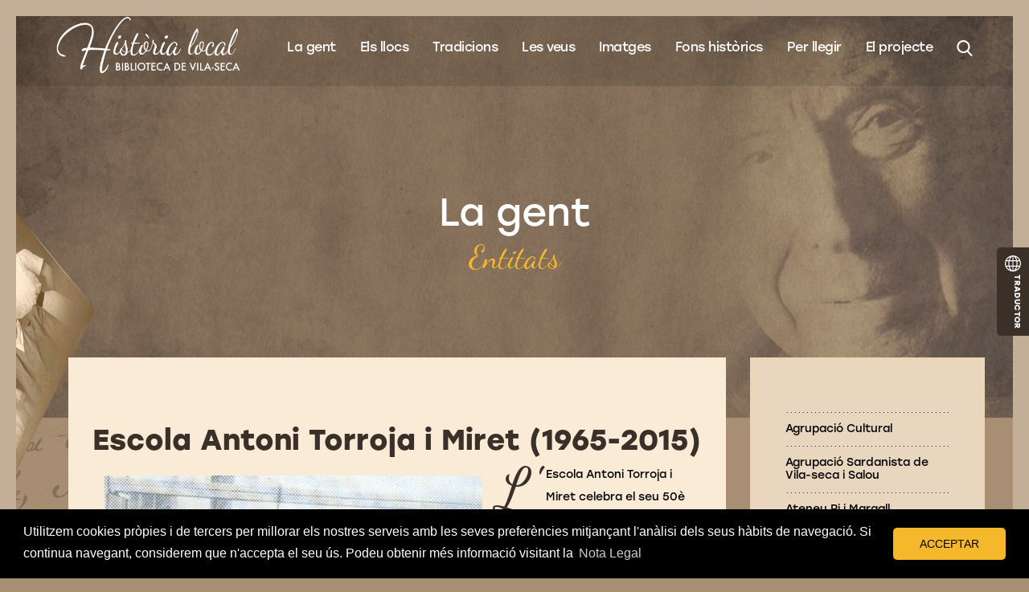

--- FILE ---
content_type: text/html;charset=UTF-8
request_url: https://bibliotecavila-seca.cat/web/historia-local/escola-antoni-torroja-i-miret-1965-2015-
body_size: 12149
content:
<!DOCTYPE html> <html class="aui ltr" dir="ltr" lang="ca-ES"> <head> <meta content="text/html; charset=UTF-8" http-equiv="content-type" /> <link href="https://bibliotecavila-seca.cat/bibliovs-historialocal-theme/images/favicon.ico" rel="Shortcut Icon" /> <link href="https&#x3a;&#x2f;&#x2f;bibliotecavila-seca&#x2e;cat&#x2f;web&#x2f;historia-local&#x2f;escola-antoni-torroja-i-miret-1965-2015-" rel="canonical" /> <link class="lfr-css-file" href="https&#x3a;&#x2f;&#x2f;bibliotecavila-seca&#x2e;cat&#x2f;bibliovs-historialocal-theme&#x2f;css&#x2f;aui&#x2e;css&#x3f;browserId&#x3d;other&#x26;themeId&#x3d;bibliovshistorialocal_WAR_bibliovshistorialocaltheme&#x26;minifierType&#x3d;css&#x26;languageId&#x3d;ca_ES&#x26;b&#x3d;6205&#x26;t&#x3d;1554901150000" rel="stylesheet" type="text/css" /> <link href="&#x2f;html&#x2f;css&#x2f;main&#x2e;css&#x3f;browserId&#x3d;other&#x26;themeId&#x3d;bibliovshistorialocal_WAR_bibliovshistorialocaltheme&#x26;minifierType&#x3d;css&#x26;languageId&#x3d;ca_ES&#x26;b&#x3d;6205&#x26;t&#x3d;1544435265000" rel="stylesheet" type="text/css" /> <link href="https://bibliotecavila-seca.cat/html/portlet/journal_content/css/main.css?browserId=other&amp;themeId=bibliovshistorialocal_WAR_bibliovshistorialocaltheme&amp;minifierType=css&amp;languageId=ca_ES&amp;b=6205&amp;t=1764934511000" rel="stylesheet" type="text/css" /> <link href="https://bibliotecavila-seca.cat/notifications-portlet/notifications/css/main.css?browserId=other&amp;themeId=bibliovshistorialocal_WAR_bibliovshistorialocaltheme&amp;minifierType=css&amp;languageId=ca_ES&amp;b=6205&amp;t=1764934505000" rel="stylesheet" type="text/css" /> <script type="text/javascript">var Liferay={Browser:{acceptsGzip:function(){return true},getMajorVersion:function(){return 131},getRevision:function(){return"537.36"},getVersion:function(){return"131.0"},isAir:function(){return false},isChrome:function(){return true},isFirefox:function(){return false},isGecko:function(){return true},isIe:function(){return false},isIphone:function(){return false},isLinux:function(){return false},isMac:function(){return true},isMobile:function(){return false},isMozilla:function(){return false},isOpera:function(){return false},isRtf:function(){return true},isSafari:function(){return true},isSun:function(){return false},isWap:function(){return false},isWapXhtml:function(){return false},isWebKit:function(){return true},isWindows:function(){return false},isWml:function(){return false}},Data:{NAV_SELECTOR:"#navigation",isCustomizationView:function(){return false},notices:[null]},ThemeDisplay:{getLayoutId:function(){return"50"},getLayoutURL:function(){return"https://bibliotecavila-seca.cat/web/historia-local/escola-antoni-torroja-i-miret-1965-2015-"},getParentLayoutId:function(){return"7"},isPrivateLayout:function(){return"false"},isVirtualLayout:function(){return false},getBCP47LanguageId:function(){return"ca-ES"},getCDNBaseURL:function(){return"https://bibliotecavila-seca.cat"},getCDNDynamicResourcesHost:function(){return""},getCDNHost:function(){return""},getCompanyId:function(){return"20154"},getCompanyGroupId:function(){return"20194"},getDefaultLanguageId:function(){return"ca_ES"},getDoAsUserIdEncoded:function(){return""},getLanguageId:function(){return"ca_ES"},getParentGroupId:function(){return"21634"},getPathContext:function(){return""},getPathImage:function(){return"/image"},getPathJavaScript:function(){return"/html/js"},getPathMain:function(){return"/c"},getPathThemeImages:function(){return"https://bibliotecavila-seca.cat/bibliovs-historialocal-theme/images"},getPathThemeRoot:function(){return"/bibliovs-historialocal-theme"},getPlid:function(){return"27954"},getPortalURL:function(){return"https://bibliotecavila-seca.cat"},getPortletSetupShowBordersDefault:function(){return},getScopeGroupId:function(){return"21634"},getScopeGroupIdOrLiveGroupId:function(){return"21634"},getSessionId:function(){return""},getSiteGroupId:function(){return"21634"},getURLControlPanel:function(){return"/group/control_panel?refererPlid=27954"},getURLHome:function(){return"https\x3a\x2f\x2fbibliotecavila-seca\x2ecat\x2fweb\x2fguest"},getUserId:function(){return"20158"},getUserName:function(){return""},isAddSessionIdToURL:function(){return false},isFreeformLayout:function(){return false},isImpersonated:function(){return false},isSignedIn:function(){return false},isStateExclusive:function(){return false},isStateMaximized:function(){return false},isStatePopUp:function(){return false}},PropsValues:{NTLM_AUTH_ENABLED:false}};var themeDisplay=Liferay.ThemeDisplay;Liferay.AUI={getAvailableLangPath:function(){return"available_languages.jsp?browserId=other&themeId=bibliovshistorialocal_WAR_bibliovshistorialocaltheme&colorSchemeId=01&minifierType=js&languageId=ca_ES&b=6205&t=1692348109000"},getCombine:function(){return true},getComboPath:function(){return"/combo/?browserId=other&minifierType=&languageId=ca_ES&b=6205&t=1692348109000&"},getFilter:function(){return"min"},getJavaScriptRootPath:function(){return"/html/js"},getLangPath:function(){return"aui_lang.jsp?browserId=other&themeId=bibliovshistorialocal_WAR_bibliovshistorialocaltheme&colorSchemeId=01&minifierType=js&languageId=ca_ES&b=6205&t=1692348109000"},getStaticResourceURLParams:function(){return"?browserId=other&minifierType=&languageId=ca_ES&b=6205&t=1692348109000"}};Liferay.authToken="w5mZqIfH";Liferay.currentURL="\x2fweb\x2fhistoria-local\x2fescola-antoni-torroja-i-miret-1965-2015-";Liferay.currentURLEncoded="%2Fweb%2Fhistoria-local%2Fescola-antoni-torroja-i-miret-1965-2015-";</script> <script src="/html/js/barebone.jsp?browserId=other&amp;themeId=bibliovshistorialocal_WAR_bibliovshistorialocaltheme&amp;colorSchemeId=01&amp;minifierType=js&amp;minifierBundleId=javascript.barebone.files&amp;languageId=ca_ES&amp;b=6205&amp;t=1692348109000" type="text/javascript"></script> <script type="text/javascript">Liferay.Portlet.list=["56_INSTANCE_kPBpjR9zItV0","71_INSTANCE_C7EhdNRgTTbU"];</script> <link class="lfr-css-file" href="https&#x3a;&#x2f;&#x2f;bibliotecavila-seca&#x2e;cat&#x2f;bibliovs-historialocal-theme&#x2f;css&#x2f;main&#x2e;css&#x3f;browserId&#x3d;other&#x26;themeId&#x3d;bibliovshistorialocal_WAR_bibliovshistorialocaltheme&#x26;minifierType&#x3d;css&#x26;languageId&#x3d;ca_ES&#x26;b&#x3d;6205&#x26;t&#x3d;1554901150000" rel="stylesheet" type="text/css" /> <style type="text/css"></style> <meta charset="utf-8"> <meta name="viewport" content="width=device-width, initial-scale=1"> <meta name="author" content="CESC-IT, Garamond" /> <script type="text/javascript" src="https://cdnjs.cloudflare.com/ajax/libs/jquery/2.0.3/jquery.min.js"></script> <script type="text/javascript" src="https://netdna.bootstrapcdn.com/bootstrap/3.3.4/js/bootstrap.min.js"></script> <link href="https://cdnjs.cloudflare.com/ajax/libs/font-awesome/4.3.0/css/font-awesome.min.css" rel="stylesheet" type="text/css"> <link href="/bibliovs-historialocal-theme/css/index2.css" rel="stylesheet" type="text/css"> <link href="https://cdnjs.cloudflare.com/ajax/libs/animate.css/3.5.2/animate.min.css" rel="stylesheet" type="text/css"> <link rel="stylesheet" href="https://use.typekit.net/fcq0ngx.css"> <link href="https://fonts.googleapis.com/css?family=Dancing+Script" rel="stylesheet"> <link href="/bibliovs-historialocal-theme/css/bootstrap-dropdownhover.min.css" rel="stylesheet" type="text/css"> <script type="text/javascript" src="/bibliovs-historialocal-theme/js/bootstrap-dropdownhover.min.js"></script> <script src="/bibliovs-historialocal-theme/vendor/jarallax/jarallax.min.js"></script> <script src="/bibliovs-historialocal-theme/vendor/jarallax/jarallax-element.min.js"></script> <link href="/bibliovs-historialocal-theme/css/estilos-dgg.css" rel="stylesheet" type="text/css"> <link href="/bibliovs-historialocal-theme/css/custom-aui.css" rel="stylesheet" type="text/css"> <script type="text/javascript" src="/bibliovs-historialocal-theme/vendor/massonry/masonry.pkgd.min.js"></script> <script type="text/javascript" src="/bibliovs-historialocal-theme/vendor/imagesloaded/imagesloaded.pkgd.js"></script> <!--fancybox 3--> <script type="text/javascript" src="/bibliovs-historialocal-theme/vendor/fancybox/jquery.fancybox.min.js"></script> <link rel="stylesheet" type="text/css" href="/bibliovs-historialocal-theme/vendor/fancybox/jquery.fancybox.min.css"> <link rel="shortcut icon" href="/bibliovs-theme/assets/images/favicon.png"> <title>Escola Antoni Torroja i Miret (1965-2015) - Biblioteca Vila-seca</title> <!-- Global site tag (gtag.js) - Google Analytics --> <script async src="https://www.googletagmanager.com/gtag/js?id=UA-72225563-2"></script> <script>window.dataLayer=window.dataLayer||[];function gtag(){dataLayer.push(arguments)}gtag("js",new Date());gtag("config","UA-72225563-2");</script> </head> <body class=" yui3-skin-sam controls-visible signed-out public-page site"> <div id="panelidiomas" class="cerrado"> <div id="botonidiomas"><img src="/bibliovs-historialocal-theme/images/earth-globe.svg" alt="" width="20" height="20"/><span>Traductor</span></div> <div id="google_translate_element"></div> <script type="text/javascript">function googleTranslateElementInit(){new google.translate.TranslateElement({pageLanguage:"ca",includedLanguages:"en,es,fr",autoDisplay:false},"google_translate_element")};</script> <script type="text/javascript" src="//translate.google.com/translate_a/element.js?cb=googleTranslateElementInit"></script> </div> <!--++++++++++++++++ MARCO--> <div class="elements-navigation"> <div class="border-bottom hidden-xs" style="height: 20px;"></div> <div class="border-top hidden-xs" style="height: 20px;"></div> <div class="border-left hidden-xs" style="width: 20px;"></div> <div class="border-right hidden-xs" style="width: 20px;"></div> </div> <img id="fotovolando1" src="/bibliovs-historialocal-theme/images/papeles-viejos.png" width="120" height="459" alt="" data-jarallax-element="-1000"> <div class="navbar navbar-default navbar-inverse navbar-fixed-top"> <div class="container"> <div class="navbar-header"> <button type="button" class="navbar-toggle" data-toggle="collapse" data-target="#navbar-ex-collapse"> <span class="sr-only">Toggle navigation</span> <span class="icon-bar"></span> <span class="icon-bar"></span> <span class="icon-bar"></span> </button> <a id="busqueda" class="navbar-toggle2 hidden-lg hidden-md" href="#search"><img src="/bibliovs-historialocal-theme/images/search.svg" alt=""/></a> <a href="/web/historia-local/inici" class="navbar-brand"><img height="228" alt="Brand" src="/bibliovs-historialocal-theme/images/logo.png"></a> </div> <div class="collapse navbar-collapse" data-hover="dropdown" data-animations="fadeIn fadeInRight fadeInUp fadeInLeft" id="navbar-ex-collapse"> <ul id="menu-ul" class="nav navbar-nav navbar-right "> <li class="dropdown"> <a href="https&#x3a;&#x2f;&#x2f;bibliotecavila-seca&#x2e;cat&#x2f;web&#x2f;historia-local&#x2f;la-gent" class="dropdown-toggle" data-toggle="dropdown" role="button" aria-expanded="false">La gent</a> <ul class="dropdown-menu"> <li> <a href="https&#x3a;&#x2f;&#x2f;bibliotecavila-seca&#x2e;cat&#x2f;web&#x2f;historia-local&#x2f;personalitats" >Personalitats</a> <ul class="hidden-md hidden-lg"> <li><a href="https&#x3a;&#x2f;&#x2f;bibliotecavila-seca&#x2e;cat&#x2f;web&#x2f;historia-local&#x2f;bernat-calvo-sant" >Sant Bernat Calvó</a></li> <li><a href="https&#x3a;&#x2f;&#x2f;bibliotecavila-seca&#x2e;cat&#x2f;web&#x2f;historia-local&#x2f;helena-casas-roige" >Helena Casas Roigé</a></li> <li><a href="https&#x3a;&#x2f;&#x2f;bibliotecavila-seca&#x2e;cat&#x2f;web&#x2f;historia-local&#x2f;dolsa-ramon-lluis" >Lluís Dolsa Ramon</a></li> <li><a href="https&#x3a;&#x2f;&#x2f;bibliotecavila-seca&#x2e;cat&#x2f;web&#x2f;historia-local&#x2f;faro-lalanne-andreu" >Andreu Faro Lalanne</a></li> <li><a href="https&#x3a;&#x2f;&#x2f;bibliotecavila-seca&#x2e;cat&#x2f;web&#x2f;historia-local&#x2f;ferrando-salvado-joan" >Joan Ferrando Salvadó</a></li> <li><a href="https&#x3a;&#x2f;&#x2f;bibliotecavila-seca&#x2e;cat&#x2f;web&#x2f;historia-local&#x2f;foraste-llaurado-josep" >Josep Forasté Llauradó</a></li> <li><a href="https&#x3a;&#x2f;&#x2f;bibliotecavila-seca&#x2e;cat&#x2f;web&#x2f;historia-local&#x2f;gibert-oliver-agusti-m&#x2e;" >Agustí M. Gibert Oliver</a></li> <li><a href="https&#x3a;&#x2f;&#x2f;bibliotecavila-seca&#x2e;cat&#x2f;web&#x2f;historia-local&#x2f;graset-i-foraste-xavier" >Xavier Graset i Forasté</a></li> <li><a href="https&#x3a;&#x2f;&#x2f;bibliotecavila-seca&#x2e;cat&#x2f;web&#x2f;historia-local&#x2f;graset-marti-esteve" >Esteve Graset Martí</a></li> <li><a href="https&#x3a;&#x2f;&#x2f;bibliotecavila-seca&#x2e;cat&#x2f;web&#x2f;historia-local&#x2f;mas-castelltort-antoni" >Antoni Mas Castelltort</a></li> <li><a href="https&#x3a;&#x2f;&#x2f;bibliotecavila-seca&#x2e;cat&#x2f;web&#x2f;historia-local&#x2f;mas-garreta-antoni" >Antoni Mas Garreta</a></li> <li><a href="https&#x3a;&#x2f;&#x2f;bibliotecavila-seca&#x2e;cat&#x2f;web&#x2f;historia-local&#x2f;maria-elena-maseras-i-ribera" >Maria Elena Maseras i Ribera</a></li> <li><a href="https&#x3a;&#x2f;&#x2f;bibliotecavila-seca&#x2e;cat&#x2f;web&#x2f;historia-local&#x2f;morell-scott-esteve" >Esteve Morell Scott</a></li> <li><a href="https&#x3a;&#x2f;&#x2f;bibliotecavila-seca&#x2e;cat&#x2f;web&#x2f;historia-local&#x2f;pujals-fontrodona-esteve" >Esteve Pujals Fontrodona</a></li> <li><a href="https&#x3a;&#x2f;&#x2f;bibliotecavila-seca&#x2e;cat&#x2f;web&#x2f;historia-local&#x2f;pujals-i-vallve-joan-maria" >Joan Maria Pujals i Vallvé</a></li> <li><a href="https&#x3a;&#x2f;&#x2f;bibliotecavila-seca&#x2e;cat&#x2f;web&#x2f;historia-local&#x2f;rovira-i-planas-pere" >Pere Rovira i Planas</a></li> <li><a href="https&#x3a;&#x2f;&#x2f;bibliotecavila-seca&#x2e;cat&#x2f;web&#x2f;historia-local&#x2f;salvado-i-voltas-joan" >Joan Salvadó i Voltas</a></li> <li><a href="https&#x3a;&#x2f;&#x2f;bibliotecavila-seca&#x2e;cat&#x2f;web&#x2f;historia-local&#x2f;jordi-sarra-i-rabascall" >Jordi Sarrà i Rabascall</a></li> <li><a href="https&#x3a;&#x2f;&#x2f;bibliotecavila-seca&#x2e;cat&#x2f;web&#x2f;historia-local&#x2f;torroja-i-miret-antoni" >Antoni Torroja i Miret</a></li> <li><a href="https&#x3a;&#x2f;&#x2f;bibliotecavila-seca&#x2e;cat&#x2f;web&#x2f;historia-local&#x2f;eduard-xatruch-cerro" >Eduard Xatruch Cerro</a></li> </ul> </li> <li> <a href="https&#x3a;&#x2f;&#x2f;bibliotecavila-seca&#x2e;cat&#x2f;web&#x2f;historia-local&#x2f;entitats" >Entitats</a> <ul class="hidden-md hidden-lg"> <li><a href="https&#x3a;&#x2f;&#x2f;bibliotecavila-seca&#x2e;cat&#x2f;web&#x2f;historia-local&#x2f;agrupacio-cultural" >Agrupació Cultural</a></li> <li><a href="https&#x3a;&#x2f;&#x2f;bibliotecavila-seca&#x2e;cat&#x2f;web&#x2f;historia-local&#x2f;agrupacio-sardanista-de-vila-seca-i-salou" >Agrupació Sardanista de Vila-seca i Salou</a></li> <li><a href="https&#x3a;&#x2f;&#x2f;bibliotecavila-seca&#x2e;cat&#x2f;web&#x2f;historia-local&#x2f;ateneu-pi-i-margall" >Ateneu Pi i Margall</a></li> <li><a href="https&#x3a;&#x2f;&#x2f;bibliotecavila-seca&#x2e;cat&#x2f;web&#x2f;historia-local&#x2f;ball-de-diables-de-vila-seca" >Ball de Diables de Vila-seca</a></li> <li><a href="https&#x3a;&#x2f;&#x2f;bibliotecavila-seca&#x2e;cat&#x2f;web&#x2f;historia-local&#x2f;cor-de-cambra-femeni-scherzo" >Cor de cambra femení Scherzo</a></li> <li><a href="https&#x3a;&#x2f;&#x2f;bibliotecavila-seca&#x2e;cat&#x2f;web&#x2f;historia-local&#x2f;coral-nova-unio" >Coral Nova Unió</a></li> <li><a href="https&#x3a;&#x2f;&#x2f;bibliotecavila-seca&#x2e;cat&#x2f;web&#x2f;historia-local&#x2f;escola-antoni-torroja-i-miret-1965-2015-" >Escola Antoni Torroja i Miret (1965-2015)</a></li> <li><a href="https&#x3a;&#x2f;&#x2f;bibliotecavila-seca&#x2e;cat&#x2f;web&#x2f;historia-local&#x2f;escola-la-plana" >Escola La Plana</a></li> <li><a href="https&#x3a;&#x2f;&#x2f;bibliotecavila-seca&#x2e;cat&#x2f;web&#x2f;historia-local&#x2f;escola-sant-bernat-calvo" >Escola Sant Bernat Calvó</a></li> <li><a href="https&#x3a;&#x2f;&#x2f;bibliotecavila-seca&#x2e;cat&#x2f;web&#x2f;historia-local&#x2f;societat-el-centre-catolic-" >Societat &#034;El Centre Catòlic&#034;</a></li> <li><a href="https&#x3a;&#x2f;&#x2f;bibliotecavila-seca&#x2e;cat&#x2f;web&#x2f;historia-local&#x2f;societat-recreativa-las-vegas-" >Societat recreativa &#034;Las Vegas&#034;</a></li> <li><a href="https&#x3a;&#x2f;&#x2f;bibliotecavila-seca&#x2e;cat&#x2f;web&#x2f;historia-local&#x2f;la-tramoia" >La Tramoia</a></li> <li><a href="https&#x3a;&#x2f;&#x2f;bibliotecavila-seca&#x2e;cat&#x2f;web&#x2f;historia-local&#x2f;xiquets-de-vila-seca" >Xiquets de Vila-seca</a></li> </ul> </li> <li> <a href="https&#x3a;&#x2f;&#x2f;bibliotecavila-seca&#x2e;cat&#x2f;web&#x2f;historia-local&#x2f;alcaldes" >Alcaldes</a> </li> </ul> </li> <li class="dropdown"> <a href="https&#x3a;&#x2f;&#x2f;bibliotecavila-seca&#x2e;cat&#x2f;web&#x2f;historia-local&#x2f;els-llocs" class="dropdown-toggle" data-toggle="dropdown" role="button" aria-expanded="false">Els llocs</a> <ul class="dropdown-menu"> <li> <a href="https&#x3a;&#x2f;&#x2f;bibliotecavila-seca&#x2e;cat&#x2f;web&#x2f;historia-local&#x2f;edificis-i-elements-singulars" >Edificis i elements singulars</a> <ul class="hidden-md hidden-lg"> <li><a href="https&#x3a;&#x2f;&#x2f;bibliotecavila-seca&#x2e;cat&#x2f;web&#x2f;historia-local&#x2f;castell-de-vila-seca" >Castell de Vila-seca</a></li> <li><a href="https&#x3a;&#x2f;&#x2f;bibliotecavila-seca&#x2e;cat&#x2f;web&#x2f;historia-local&#x2f;el-celler-de-la-cooperativa-agricola" >El celler de la Cooperativa agrícola</a></li> <li><a href="https&#x3a;&#x2f;&#x2f;bibliotecavila-seca&#x2e;cat&#x2f;web&#x2f;historia-local&#x2f;creu-de-terme" >Creu de terme</a></li> <li><a href="https&#x3a;&#x2f;&#x2f;bibliotecavila-seca&#x2e;cat&#x2f;web&#x2f;historia-local&#x2f;esglesia-de-sant-esteve" >Església de Sant Esteve</a></li> <li><a href="https&#x3a;&#x2f;&#x2f;bibliotecavila-seca&#x2e;cat&#x2f;web&#x2f;historia-local&#x2f;pineda-conjunt-escultoric-de-xavier-mariscal" >Pineda, conjunt escultòric de Xavier Mariscal</a></li> <li><a href="https&#x3a;&#x2f;&#x2f;bibliotecavila-seca&#x2e;cat&#x2f;web&#x2f;historia-local&#x2f;grup-escultoric-marca-d-aigua" >Grup escultòric Marca d&#039;aigua</a></li> <li><a href="https&#x3a;&#x2f;&#x2f;bibliotecavila-seca&#x2e;cat&#x2f;web&#x2f;historia-local&#x2f;pilo-del-rescat" >Piló del Rescat</a></li> <li><a href="https&#x3a;&#x2f;&#x2f;bibliotecavila-seca&#x2e;cat&#x2f;web&#x2f;historia-local&#x2f;portals" >Portals</a></li> <li><a href="https&#x3a;&#x2f;&#x2f;bibliotecavila-seca&#x2e;cat&#x2f;web&#x2f;historia-local&#x2f;el-santuari-de-la-mare-de-deu-de-la-pineda" >El santuari de la Mare de Déu de La Pineda</a></li> <li><a href="https&#x3a;&#x2f;&#x2f;bibliotecavila-seca&#x2e;cat&#x2f;web&#x2f;historia-local&#x2f;torres-de-defensa" >Torres de defensa</a></li> </ul> </li> <li> <a href="https&#x3a;&#x2f;&#x2f;bibliotecavila-seca&#x2e;cat&#x2f;web&#x2f;historia-local&#x2f;jaciments-arqueologics" >Jaciments arqueològics</a> <ul class="hidden-md hidden-lg"> <li><a href="https&#x3a;&#x2f;&#x2f;bibliotecavila-seca&#x2e;cat&#x2f;web&#x2f;historia-local&#x2f;els-aragalls" >Els Aragalls</a></li> <li><a href="https&#x3a;&#x2f;&#x2f;bibliotecavila-seca&#x2e;cat&#x2f;web&#x2f;historia-local&#x2f;cal-lipolis" >Cal·lípolis</a></li> <li><a href="https&#x3a;&#x2f;&#x2f;bibliotecavila-seca&#x2e;cat&#x2f;web&#x2f;historia-local&#x2f;la-canaleta" >La Canaleta</a></li> <li><a href="https&#x3a;&#x2f;&#x2f;bibliotecavila-seca&#x2e;cat&#x2f;web&#x2f;historia-local&#x2f;la-carrero" >La Carreró</a></li> <li><a href="https&#x3a;&#x2f;&#x2f;bibliotecavila-seca&#x2e;cat&#x2f;web&#x2f;historia-local&#x2f;industria-bayer" >Indústria Bayer</a></li> <li><a href="https&#x3a;&#x2f;&#x2f;bibliotecavila-seca&#x2e;cat&#x2f;web&#x2f;historia-local&#x2f;mas-d-en-gras" >Mas d&#039;en Gras</a></li> <li><a href="https&#x3a;&#x2f;&#x2f;bibliotecavila-seca&#x2e;cat&#x2f;web&#x2f;historia-local&#x2f;jaciment-neolitic" >Jaciment neolític</a></li> </ul> </li> <li> <a href="https&#x3a;&#x2f;&#x2f;bibliotecavila-seca&#x2e;cat&#x2f;web&#x2f;historia-local&#x2f;el-medi-natural" >El medi natural</a> </li> <li> <a href="https&#x3a;&#x2f;&#x2f;bibliotecavila-seca&#x2e;cat&#x2f;web&#x2f;historia-local&#x2f;la-plana" >La Plana</a> </li> </ul> </li> <li class="dropdown"> <a href="https&#x3a;&#x2f;&#x2f;bibliotecavila-seca&#x2e;cat&#x2f;web&#x2f;historia-local&#x2f;tradicions" class="dropdown-toggle" data-toggle="dropdown" role="button" aria-expanded="false">Tradicions</a> <ul class="dropdown-menu"> <li> <a href="https&#x3a;&#x2f;&#x2f;bibliotecavila-seca&#x2e;cat&#x2f;web&#x2f;historia-local&#x2f;festes" >Festes</a> <ul class="hidden-md hidden-lg"> <li><a href="https&#x3a;&#x2f;&#x2f;bibliotecavila-seca&#x2e;cat&#x2f;web&#x2f;historia-local&#x2f;festa-major-d-estiu" >Festa Major d&#039;Estiu</a></li> <li><a href="https&#x3a;&#x2f;&#x2f;bibliotecavila-seca&#x2e;cat&#x2f;web&#x2f;historia-local&#x2f;festa-major-d-hivern" >Festa Major d&#039;Hivern</a></li> <li><a href="https&#x3a;&#x2f;&#x2f;bibliotecavila-seca&#x2e;cat&#x2f;web&#x2f;historia-local&#x2f;pregons-de-la-festa-major-d-hivern" >Pregons de la Festa Major d&#039;Hivern</a></li> </ul> </li> <li> <a href="https&#x3a;&#x2f;&#x2f;bibliotecavila-seca&#x2e;cat&#x2f;web&#x2f;historia-local&#x2f;llegendes" >Llegendes</a> <ul class="hidden-md hidden-lg"> <li><a href="https&#x3a;&#x2f;&#x2f;bibliotecavila-seca&#x2e;cat&#x2f;web&#x2f;historia-local&#x2f;rescat-de-sant-esteve" >Rescat de Sant Esteve</a></li> <li><a href="https&#x3a;&#x2f;&#x2f;bibliotecavila-seca&#x2e;cat&#x2f;web&#x2f;historia-local&#x2f;llegenda-mare-de-deu-de-la-pineda" >Llegenda Mare de Déu de La Pineda</a></li> </ul> </li> <li> <a href="https&#x3a;&#x2f;&#x2f;bibliotecavila-seca&#x2e;cat&#x2f;web&#x2f;historia-local&#x2f;tradicions1" >Tradicions</a> <ul class="hidden-md hidden-lg"> <li><a href="https&#x3a;&#x2f;&#x2f;bibliotecavila-seca&#x2e;cat&#x2f;web&#x2f;historia-local&#x2f;ball-de-diables-i-els-correfocs" >Ball de diables i els correfocs</a></li> <li><a href="https&#x3a;&#x2f;&#x2f;bibliotecavila-seca&#x2e;cat&#x2f;web&#x2f;historia-local&#x2f;ball-parlat-de-sant-esteve" >Ball Parlat de Sant Esteve</a></li> <li><a href="https&#x3a;&#x2f;&#x2f;bibliotecavila-seca&#x2e;cat&#x2f;web&#x2f;historia-local&#x2f;curses-de-cavalls" >Curses de cavalls</a></li> <li><a href="https&#x3a;&#x2f;&#x2f;bibliotecavila-seca&#x2e;cat&#x2f;web&#x2f;historia-local&#x2f;els-gegants-i-capgrossos" >Els gegants i capgrossos</a></li> <li><a href="https&#x3a;&#x2f;&#x2f;bibliotecavila-seca&#x2e;cat&#x2f;web&#x2f;historia-local&#x2f;portada-de-la-mare-de-deu-de-la-pineda" >Portada de la Mare de Déu de la Pineda</a></li> <li><a href="https&#x3a;&#x2f;&#x2f;bibliotecavila-seca&#x2e;cat&#x2f;web&#x2f;historia-local&#x2f;romeria-verge-de-la-pineda" >Romeria Verge de La Pineda</a></li> <li><a href="https&#x3a;&#x2f;&#x2f;bibliotecavila-seca&#x2e;cat&#x2f;web&#x2f;historia-local&#x2f;romiatge-a-mas-calvo" >Romiatge a Mas Calvó</a></li> <li><a href="https&#x3a;&#x2f;&#x2f;bibliotecavila-seca&#x2e;cat&#x2f;web&#x2f;historia-local&#x2f;festa-de-reis-a-vila-seca-5-de-gener-" >Festa de Reis a Vila-seca (5 de gener)</a></li> </ul> </li> <li> <a href="https&#x3a;&#x2f;&#x2f;bibliotecavila-seca&#x2e;cat&#x2f;web&#x2f;historia-local&#x2f;goigs" >Goigs</a> <ul class="hidden-md hidden-lg"> <li><a href="https&#x3a;&#x2f;&#x2f;bibliotecavila-seca&#x2e;cat&#x2f;web&#x2f;historia-local&#x2f;mare-de-deu-assumpta-adormida" >Mare de Déu Assumpta Adormida</a></li> <li><a href="https&#x3a;&#x2f;&#x2f;bibliotecavila-seca&#x2e;cat&#x2f;web&#x2f;historia-local&#x2f;mare-de-deu-de-la-pineda" >Mare de Déu de La Pineda</a></li> <li><a href="https&#x3a;&#x2f;&#x2f;bibliotecavila-seca&#x2e;cat&#x2f;web&#x2f;historia-local&#x2f;sant-bernat-calvo" >Sant Bernat Calvó</a></li> <li><a href="https&#x3a;&#x2f;&#x2f;bibliotecavila-seca&#x2e;cat&#x2f;web&#x2f;historia-local&#x2f;sant-esteve" >Sant Esteve</a></li> </ul> </li> </ul> </li> <li class="dropdown"> <a href="https&#x3a;&#x2f;&#x2f;bibliotecavila-seca&#x2e;cat&#x2f;web&#x2f;historia-local&#x2f;les-veus" class="dropdown-toggle" data-toggle="dropdown" role="button" aria-expanded="false">Les veus</a> <ul class="dropdown-menu"> <li> <a href="https&#x3a;&#x2f;&#x2f;bibliotecavila-seca&#x2e;cat&#x2f;web&#x2f;historia-local&#x2f;veus-de-la-memoria" >Veus de la memòria</a> <ul class="hidden-md hidden-lg"> <li><a href="https&#x3a;&#x2f;&#x2f;bibliotecavila-seca&#x2e;cat&#x2f;web&#x2f;historia-local&#x2f;joan-clave-morell" >Joan Clavé Morell</a></li> <li><a href="https&#x3a;&#x2f;&#x2f;bibliotecavila-seca&#x2e;cat&#x2f;web&#x2f;historia-local&#x2f;ramon-farriol-i-clave" >Ramon Farriol i Clavé</a></li> <li><a href="https&#x3a;&#x2f;&#x2f;bibliotecavila-seca&#x2e;cat&#x2f;web&#x2f;historia-local&#x2f;josep-ferrando-ingles" >Josep Ferrando Inglés</a></li> <li><a href="https&#x3a;&#x2f;&#x2f;bibliotecavila-seca&#x2e;cat&#x2f;web&#x2f;historia-local&#x2f;josep-malapeira-xatruch" >Josep Malapeira Xatruch</a></li> <li><a href="https&#x3a;&#x2f;&#x2f;bibliotecavila-seca&#x2e;cat&#x2f;web&#x2f;historia-local&#x2f;anton-ribera-marti" >Anton Ribera Martí</a></li> <li><a href="https&#x3a;&#x2f;&#x2f;bibliotecavila-seca&#x2e;cat&#x2f;web&#x2f;historia-local&#x2f;elvira-rovira-toda" >Elvira Rovira Toda</a></li> <li><a href="https&#x3a;&#x2f;&#x2f;bibliotecavila-seca&#x2e;cat&#x2f;web&#x2f;historia-local&#x2f;maria-valentin-neira" >María Valentín Neira</a></li> </ul> </li> </ul> </li> <li class="dropdown"> <a href="https&#x3a;&#x2f;&#x2f;bibliotecavila-seca&#x2e;cat&#x2f;web&#x2f;historia-local&#x2f;imatges" class="dropdown-toggle" data-toggle="dropdown" role="button" aria-expanded="false">Imatges</a> <ul class="dropdown-menu"> <li> <a href="https&#x3a;&#x2f;&#x2f;bibliotecavila-seca&#x2e;cat&#x2f;web&#x2f;historia-local&#x2f;fotografia-antiga" >Fotografia antiga</a> </li> <li> <a href="https&#x3a;&#x2f;&#x2f;bibliotecavila-seca&#x2e;cat&#x2f;web&#x2f;historia-local&#x2f;fotografia-artistica" >Fotografia artística</a> </li> <li> <a href="https&#x3a;&#x2f;&#x2f;bibliotecavila-seca&#x2e;cat&#x2f;web&#x2f;historia-local&#x2f;cartells-de-cinema" >Cartells de cinema</a> </li> <li> <a href="https&#x3a;&#x2f;&#x2f;bibliotecavila-seca&#x2e;cat&#x2f;web&#x2f;historia-local&#x2f;videos" >Vídeos</a> </li> </ul> </li> <li class="dropdown"> <a href="https&#x3a;&#x2f;&#x2f;bibliotecavila-seca&#x2e;cat&#x2f;web&#x2f;historia-local&#x2f;fons-historics" class="dropdown-toggle" data-toggle="dropdown" role="button" aria-expanded="false">Fons històrics</a> <ul class="dropdown-menu"> <li> <a href="https&#x3a;&#x2f;&#x2f;bibliotecavila-seca&#x2e;cat&#x2f;web&#x2f;historia-local&#x2f;edat-mitjana" >Edat mitjana</a> <ul class="hidden-md hidden-lg"> <li><a href="https&#x3a;&#x2f;&#x2f;bibliotecavila-seca&#x2e;cat&#x2f;web&#x2f;historia-local&#x2f;carta-de-donacio" >Carta de donació</a></li> <li><a href="https&#x3a;&#x2f;&#x2f;bibliotecavila-seca&#x2e;cat&#x2f;web&#x2f;historia-local&#x2f;carta-de-franquesa" >Carta de franquesa</a></li> </ul> </li> <li> <a href="https&#x3a;&#x2f;&#x2f;bibliotecavila-seca&#x2e;cat&#x2f;web&#x2f;historia-local&#x2f;edat-moderna" >Edat moderna</a> <ul class="hidden-md hidden-lg"> <li><a href="https&#x3a;&#x2f;&#x2f;bibliotecavila-seca&#x2e;cat&#x2f;web&#x2f;historia-local&#x2f;confirmacio-del-rei-felip-iii-del-reial-privilegi-de-franquesa" >Confirmació del Rei Felip III del Reial privilegi de franquesa</a></li> <li><a href="https&#x3a;&#x2f;&#x2f;bibliotecavila-seca&#x2e;cat&#x2f;web&#x2f;historia-local&#x2f;capbreu-de-nostra-senyora-de-la-pineda" >Capbreu de Nostra Senyora de La Pineda</a></li> <li><a href="https&#x3a;&#x2f;&#x2f;bibliotecavila-seca&#x2e;cat&#x2f;web&#x2f;historia-local&#x2f;relacio-de-les-cases-i-veins-del-terme-de-vila-seca" >Relació de les cases i veïns del terme de Vila-seca</a></li> <li><a href="https&#x3a;&#x2f;&#x2f;bibliotecavila-seca&#x2e;cat&#x2f;web&#x2f;historia-local&#x2f;valoracions-dels-bens-dels-habitants-del-terme-de-vila-seca" >Valoracions dels béns dels habitants del terme de Vila-seca</a></li> <li><a href="https&#x3a;&#x2f;&#x2f;bibliotecavila-seca&#x2e;cat&#x2f;web&#x2f;historia-local&#x2f;inventari-de-bens-dels-sediciosos-de-vila-seca&#x2e;" >Inventari de béns dels sediciosos de Vila-seca</a></li> <li><a href="https&#x3a;&#x2f;&#x2f;bibliotecavila-seca&#x2e;cat&#x2f;web&#x2f;historia-local&#x2f;actes-municipals-contractacio-d-un-professor-de-solf-i-cant" >Actes municipals: contractació d&#039;un professor de solf i cant</a></li> <li><a href="https&#x3a;&#x2f;&#x2f;bibliotecavila-seca&#x2e;cat&#x2f;web&#x2f;historia-local&#x2f;noticia-de-la-reliquia-de-sant-bernat-a-les-actes-municipals" >Notícia de la Relíquia de Sant Bernat a les actes municipals</a></li> </ul> </li> <li> <a href="https&#x3a;&#x2f;&#x2f;bibliotecavila-seca&#x2e;cat&#x2f;web&#x2f;historia-local&#x2f;edat-contemporania" >Edat contemporània</a> <ul class="hidden-md hidden-lg"> <li><a href="https&#x3a;&#x2f;&#x2f;bibliotecavila-seca&#x2e;cat&#x2f;web&#x2f;historia-local&#x2f;bandol-anunciant-la-interrupcio-del-servei-de-ferrocarril" >Bàndol anunciant la interrupció del servei de ferrocarril</a></li> <li><a href="https&#x3a;&#x2f;&#x2f;bibliotecavila-seca&#x2e;cat&#x2f;web&#x2f;historia-local&#x2f;reglament-de-l-ajuntament-de-vila-seca" >Reglament de l&#039;Ajuntament de Vila-seca</a></li> <li><a href="https&#x3a;&#x2f;&#x2f;bibliotecavila-seca&#x2e;cat&#x2f;web&#x2f;historia-local&#x2f;exempcio-de-desamortitzacio" >Exempció de desamortització del Santuari de La Pineda</a></li> </ul> </li> <li> <a href="https&#x3a;&#x2f;&#x2f;bibliotecavila-seca&#x2e;cat&#x2f;web&#x2f;historia-local&#x2f;republica-i-guerra-civil" >República i Guerra Civil</a> <ul class="hidden-md hidden-lg"> <li><a href="https&#x3a;&#x2f;&#x2f;bibliotecavila-seca&#x2e;cat&#x2f;web&#x2f;historia-local&#x2f;bandol-de-proclamacio-de-la-ii-republica" >Bàndol de proclamació de la II República</a></li> <li><a href="https&#x3a;&#x2f;&#x2f;bibliotecavila-seca&#x2e;cat&#x2f;web&#x2f;historia-local&#x2f;vetllada-literaria-i-musical-commemorativa-de-la-ii-rep-blica-a-l-ateneu-pi-i-margall" >Vetllada literària i musical commemorativa de la II República a l&#039;Ateneu Pi i Margall</a></li> <li><a href="https&#x3a;&#x2f;&#x2f;bibliotecavila-seca&#x2e;cat&#x2f;web&#x2f;historia-local&#x2f;bloque-obrero-y-campesino" >Bloque Obrero y Campesino</a></li> <li><a href="https&#x3a;&#x2f;&#x2f;bibliotecavila-seca&#x2e;cat&#x2f;web&#x2f;historia-local&#x2f;sociedad-femenina-socialista-de-vila-seca" >Sociedad Femenina Socialista de Vila-seca</a></li> <li><a href="https&#x3a;&#x2f;&#x2f;bibliotecavila-seca&#x2e;cat&#x2f;web&#x2f;historia-local&#x2f;guerra-civil" >Guerra Civil</a></li> <li><a href="https&#x3a;&#x2f;&#x2f;bibliotecavila-seca&#x2e;cat&#x2f;web&#x2f;historia-local&#x2f;camp-d-aviacio-de-la-pineda" >Camp d&#039;aviació de La Pineda</a></li> <li><a href="https&#x3a;&#x2f;&#x2f;bibliotecavila-seca&#x2e;cat&#x2f;web&#x2f;historia-local&#x2f;paper-moneda-de-vila-seca" >Paper moneda de Vila-seca</a></li> <li><a href="https&#x3a;&#x2f;&#x2f;bibliotecavila-seca&#x2e;cat&#x2f;web&#x2f;historia-local&#x2f;commemoracio-del-75e-aniversari-del-bombardeig-sobre-vila-seca" >Commemoració del 75è aniversari del bombardeig sobre Vila-seca</a></li> </ul> </li> <li> <a href="https&#x3a;&#x2f;&#x2f;bibliotecavila-seca&#x2e;cat&#x2f;web&#x2f;historia-local&#x2f;patents-de-sanitat" >Patents de sanitat</a> <ul class="hidden-md hidden-lg"> <li><a href="https&#x3a;&#x2f;&#x2f;bibliotecavila-seca&#x2e;cat&#x2f;web&#x2f;historia-local&#x2f;patents-de-sanitat-" >Patents de sanitat</a></li> <li><a href="https&#x3a;&#x2f;&#x2f;bibliotecavila-seca&#x2e;cat&#x2f;web&#x2f;historia-local&#x2f;patents-de-sanitat-s&#x2e;-xviii-" >Patents de sanitat (S. XVIII)</a></li> <li><a href="https&#x3a;&#x2f;&#x2f;bibliotecavila-seca&#x2e;cat&#x2f;web&#x2f;historia-local&#x2f;patents-de-sanitat-s&#x2e;-xix-" >Patents de sanitat (S. XIX)</a></li> </ul> </li> <li> <a href="https&#x3a;&#x2f;&#x2f;bibliotecavila-seca&#x2e;cat&#x2f;web&#x2f;historia-local&#x2f;mapes" >Mapes</a> </li> <li> <a href="https&#x3a;&#x2f;&#x2f;bibliotecavila-seca&#x2e;cat&#x2f;web&#x2f;historia-local&#x2f;cartes-nautiques" >Cartes nàutiques</a> </li> </ul> </li> <li class="dropdown"> <a href="https&#x3a;&#x2f;&#x2f;bibliotecavila-seca&#x2e;cat&#x2f;web&#x2f;historia-local&#x2f;per-llegir" class="dropdown-toggle" data-toggle="dropdown" role="button" aria-expanded="false">Per llegir</a> <ul class="dropdown-menu"> <li> <a href="https&#x3a;&#x2f;&#x2f;bibliotecavila-seca&#x2e;cat&#x2f;web&#x2f;historia-local&#x2f;guies-de-lectura" >Guies de lectura</a> <ul class="hidden-md hidden-lg"> <li><a href="https&#x3a;&#x2f;&#x2f;bibliotecavila-seca&#x2e;cat&#x2f;web&#x2f;historia-local&#x2f;historia" >Història</a></li> <li><a href="https&#x3a;&#x2f;&#x2f;bibliotecavila-seca&#x2e;cat&#x2f;web&#x2f;historia-local&#x2f;vila-seca-per-a-infants" >Vila-seca per a infants</a></li> </ul> </li> <li> <a href="https&#x3a;&#x2f;&#x2f;bibliotecavila-seca&#x2e;cat&#x2f;web&#x2f;historia-local&#x2f;premsa-digitalitzada" >Premsa digitalitzada</a> </li> <li> <a href="https&#x3a;&#x2f;&#x2f;bibliotecavila-seca&#x2e;cat&#x2f;web&#x2f;historia-local&#x2f;treballs-de-recerca" >Treballs de recerca</a> </li> <li> <a href="https&#x3a;&#x2f;&#x2f;bibliotecavila-seca&#x2e;cat&#x2f;web&#x2f;historia-local&#x2f;eleccions-locals" >Eleccions locals</a> </li> </ul> </li> <li class="dropdown"> <a href="https&#x3a;&#x2f;&#x2f;bibliotecavila-seca&#x2e;cat&#x2f;web&#x2f;historia-local&#x2f;el-projecte" class="dropdown-toggle" data-toggle="dropdown" role="button" aria-expanded="false">El projecte</a> <ul class="dropdown-menu"> <li> <a href="https&#x3a;&#x2f;&#x2f;bibliotecavila-seca&#x2e;cat&#x2f;web&#x2f;historia-local&#x2f;presentacio" >Presentació</a> </li> <li> <a href="https&#x3a;&#x2f;&#x2f;bibliotecavila-seca&#x2e;cat&#x2f;web&#x2f;historia-local&#x2f;col-laboradors" >Col·laboradors</a> </li> </ul> </li> <li class="hidden-sm hidden-xs"><a id="busqueda" href="#search"><img src="/bibliovs-historialocal-theme/images/search.svg" alt=""/></a></li> </ul> </div> </div> </div> <div id="cabecera2" data-jarallax="" data-speed="0.5" class="jarallax" "> <img id="fotovolando2" src="/bibliovs-historialocal-theme/images/foto-izquierda.png" width="120" height="459" alt="" data-jarallax-element="-90"> <h1 id="titularhome" class="text-center centrado-porcentual">La gent<br> <small>Entitats</small> </h1> <img class="jarallax-img" src="/bibliovs-historialocal-theme/images/historiavilaseca-gente.jpg" alt=""> </div> <div id="contenidointerior" class="section"> <div class="container"> <div class="row"> <div id="DERECHA" class="col-md-9 "> <div class="portlet-column portlet-column-last col-md-12" id="column-1"> <div class="portlet-dropzone portlet-column-content portlet-column-content-first" id="layout-column_column-1"> <div class="portlet-boundary portlet-boundary_56_ portlet-static portlet-static-end portlet-borderless portlet-journal-content " id="p_p_id_56_INSTANCE_kPBpjR9zItV0_" > <span id="p_56_INSTANCE_kPBpjR9zItV0"></span> <div class="portlet-borderless-container" style=""> <div class="portlet-body"> <div class="journal-content-article"> <div class="col-md-12 fondoblanco"> <div class="col-md-12"> <h1 class="tituloprincipal">Escola Antoni Torroja i Miret (1965-2015)<strong></strong></h1> <div class="row"> <div class="col-md-12"> <img class="img-responsive" id="fototop" name="fototop" src="/documents/21634/132194/torroja-pedra.jpg/a9b60c86-a6e8-421f-9978-b036cba34479?t=1583779119879" style="height: 296px; width: 500px; float: left;" /> <div> <p>L'Escola Antoni Torroja i Miret celebra el seu 50è aniversari amb un projecte educatiu consolidat i el reconeixement de la ciutadania a la seva tasca docent al llarg d’aquests anys. Un prestigi assolit gràcies a la tenacitat i l’empenta dels equips directius, a l’esforç d’una llarga llista de mestres i al suport de les famílies i les administracions. L’Escola Torroja i Miret, coneguda com “el Torroja” és un centre docent de referència al municipi que ha format a diverses generacions de joves vila-secans alguns dels quals han destacat en àmbits com l’artístic, cultural, esportiu, comunicació... Parlem de personatges com l’escultor Antoni Mas, l’esportista Helena Casas, el periodista Xavier Graset i molts altres que han format part de l’alumnat del centre.</p> <h3>Els antecedents</h3> <p>L’any 1961 l’Ajuntament sol·licita formalment a la Junta Provincial de Construcciones Escolares la construcció d’una escola per atendre la demanda de la població. Aquell any hi havia inscrits a les Escoles Velles 359 alumnes. El 1962 el Ministerio de Educacion Nacional aprova, a petició de l’Ajuntament, la construcció del nou edifici de l’escola pública municipal, situada als terrenys coneguts com Camp de Fèlix, amb un pressupost de 948.861,70 pessetes.</p> <img class="img-responsive" id="fototop" name="fototop" src="/documents/21634/132194/torroja-inauguracio.jpg/baee2f27-a5c2-4c78-b769-e6ce7a234c80?t=1583779119486" style="float: right; height: 330px; width: 500px;" /> <h3>La inauguració</h3> <p>L’Escola va ser inaugurada l’any 1965 amb 18 aules de primària, 2 de parvulari i 10 professors. Porta el nom del professor Antoni Torroja i Miret, que va ser una figura fonamental en la seva construcció, oferint el seu suport en el procés de sol·licitud del nou centre educatiu i intervenint en el procés d'adquisició dels terrenys. Els alumnes de les antigues Escoles Velles es van traslladar al nou edifici el curs 1965-1966. La primera directora va ser Antònia Savé Mestre.</p> <h3>El creixement</h3> <p>El boom turístic i la necessitat de mà d’obra de la indústria de la zona va disparar la immigració; la població va créixer de manera molt ràpida, fet que va motivar diferents ampliacions de l’escola els anys 1969, 1971 i 1972, fins arribar a les 38 aules.</p> <img class="img-responsive" id="fototop" name="fototop" src="/documents/21634/132194/torroja-estel.jpg/167db782-29b7-49fb-afc4-303f501466e7?t=1583779120854" style="float: left; height: 436px; width: 300px;" /> <p>L’any 1974 es construeix un altre edifici dins els terrenys de l’escola amb 16 classes més. Finalment, l’any 1977 aquesta ampliació es converteix en escola independent, amb el nom d’Escola Sant Bernat Calbó.</p> <p>L’any 1975 s’inicien les classes a la Plana i a la Pineda, assistides per l’Escola Torroja. No és fins l’any 1980 que aquestes dues escoles no funcionen de manera independent i són conegudes com Escola Sant Joan i Escola Cal·lípolis, respectivament.</p> <p>En 10 anys el centre va multiplicar per dos el nombre d’alumnes, va passar de 1.648 l’any 1973 a 3.784 l’any 1982. Va créixer també exponencialment el nombre de professors, de 55 docents que tenia l’escola el 1973 va passar a 131 l’any 1982. L’any 1983 neix la revista escolar L’Estel, altaveu de l’activitat del centre i que encara avui es continua publicant.</p> <img class="img-responsive" id="fototop" name="fototop" src="/documents/21634/132194/torroja-pilarin.jpg/14734a10-e7cc-4b41-a1c4-271b3e5f8a0f?t=1583779120233" style="float: right; height: 468px; width: 300px;" /> <p>El curs 1984-1985 es crea la primera AMPA del centre que va tenir com a responsables els pares Alejandro Caburrasi i José Plou.</p> <p>L’abril de l’any 1990, coincidint amb el 25è aniversari de l’Escola, es celebra un <a href="http://bibliotecavila-seca.cat/web/historia-local/torroja-i-miret-antoni">homenatge al Dr. Antoni Torroja i Miret</a>, que serveix els alumnes per descobrir la seva figura i l’empremta que va deixar al municipi.</p> <h3>Premis i reconeixements</h3> <p>El centre ha rebut nombrosos premis i reconeixements en l’àmbit docent. L’any 1990 va ser guardonat amb el premi Baldiri Reixac, atorgat per la Fundació Jaume I, per la seva trajectòria d’escola catalana. També ha rebut el Premi sobre Els processos d'ensenyament de la lectoescriptura, atorgat per la Generalitat de Catalunya l’any 2000 o el Premi Sambori, atorgat per Òmnium Cultural, l’any 2012.</p> <h3>Directors</h3> <p>Al llarg d’aquests 50 anys han dirigit el centre Antònia Savé Mestre, Ma. Dolors Solé Casas, Antonio Vicens Montserrat, Miquel Bertran, Domingo Rodón Forés, Ma. Teresa Mas Adell, Albert Vendrell Aragoneses i des del curs 2004-2005 Carme Negrillo Falcó.</p> <img class="img-responsive" id="fototop" name="fototop" src="/documents/21634/132194/torroja-claustre-1965.jpg/7ca5ada7-7172-4bd5-936d-9b25eb2e616a?t=1583779120564" style="height: 331px; width: 499px; float: left;" /> <div class="col-xs-12"> <h2 class="antagon-color-main">El&nbsp;record...</h2> <blockquote> <p>Els meus tres fills i jo sempre que parlem de la nostra escola, "el Torroja", coincidim en reconèixer que hem tingut la sort de pertànyer a una comunitat d'aprenentatge que ha anat més enllà de les aules. Jo com a alumna des de 1965, l'any de la seva inauguració, mestra i mare d'alumnes i ells com a alumnes estem molt agraïts per tot allò que l'escola A. Torroja i Miret ha significat en la nostra formació acadèmica i, sobretot, personal.</p> <small>Teresa Roigé Riba, <cite title="Source Title">alumna, mestra i mare dels alumnes Robert, Adrià i Helena</cite></small></blockquote> </div> <p>Bibliografia</p> <ul> <li><a href="http://www.bibliotecavila-seca.cat/historialocal/images/stories/gent/escolatorroja/torroja-expedient.pdf" target="_blank"><em>[Documentació de l'expedient de la construcció de l'Escola Antoni Torroja i Miret]</em></a>. Vila-seca: Arxiu Municipal, 1961-1968.</li> <li><a href="http://bibliotecavila-seca.cat/images/stories/llegir/buidatspdf/1990.04.25.26.ATorroja.pdf" target="_blank"><em>Homenatge al Dr. Antoni Torroja Miret</em></a>. El Pont de fusta: revista de Vila-seca i de Salou, 1990, núm. 128, p. 25-26.</li> <li>MOLET, José Antonio. <a href="http://jmolet.wixsite.com/torrojaimiret/el-llibre" target="_blank"><em>Escola Antoni Torroja i Miret : 50 anys educant petites grans persones</em></a>. Vila-seca: Escola Antoni Torroja i Miret, 2016. 165 p. : il. ; 23 cm.</li> <li>PLAZA, Anna. <a href="http://bibliotecavila-seca.cat/images/stories/llegir/buidatspdf/2003.05.24.25.Escola.pdf" target="_blank"><em>El nostre objectiu és millorar les competències bàsiques dels alumnes: entrevista a Albert Vendrell, director del CEIP Torroja i Miret</em></a>. El Pont de fusta: revista de Vila-seca i de Salou, 2003, núm. 279, p. 24-25.</li> <li>PLAZA, Anna. <a href="http://bibliotecavila-seca.cat/images/stories/llegir/buidatspdf/2005.11.20.Escola.pdf" target="_blank"><em>El Torroja culmina la celebració del seu 40è aniversari</em></a>. El Pont de fusta: revista de Vila-seca i de Salou, 2005, núm. 309, p. 20.</li> <li><a href="http://www.bibliotecavila-seca.cat/historialocal/images/stories/gent/escolatorroja/dossier-1987-2015.pdf" target="_blank"><em>Recull de premsa: Escola Antoni Torroja i Miret : [diversos articles]</em></a>. 1987-2015.1 v.</li> <li>SERRET, Cristina. <a href="http://bibliotecavila-seca.cat/images/stories/llegir/buidatspdf/2005.05.12.13.Escola.pdf" target="_blank"><em>Carme Negrillo, directora de l'Escola Antoni Torroja i Miret</em></a>. Més Vila-seca, 2015, núm. 18, p. 16. El Torroja: 40 anys fent escola. El Pont de fusta: revista de Vila-seca i de Salou, 2005, núm. 303, p. 12-13.</li> </ul> </div> </div> </div> </div> </div> </div> <div class="entry-links"> </div> </div> </div> </div> </div> </div> </div> <div class="col-md-3 hidden-sm hidden-xs portlet-column portlet-column-last" id="column-2" data-jarallax-element="0" style="z-index: 0; transform: translate3d(0px, 0px, 0px);"> <div class="portlet-dropzone portlet-column-content portlet-column-content-last" id="layout-column_column-2"> <div class="portlet-boundary portlet-boundary_71_ portlet-static portlet-static-end portlet-borderless portlet-navigation " id="p_p_id_71_INSTANCE_C7EhdNRgTTbU_" > <span id="p_71_INSTANCE_C7EhdNRgTTbU"></span> <div class="portlet-borderless-container" style=""> <div class="portlet-body"> <div class="row"> <div class="local-menu"> <ul class="level-1 "><li class=" "><a href="https&#x3a;&#x2f;&#x2f;bibliotecavila-seca&#x2e;cat&#x2f;web&#x2f;historia-local&#x2f;agrupacio-cultural" > Agrupació Cultural</a></li><li class=" "><a href="https&#x3a;&#x2f;&#x2f;bibliotecavila-seca&#x2e;cat&#x2f;web&#x2f;historia-local&#x2f;agrupacio-sardanista-de-vila-seca-i-salou" > Agrupació Sardanista de Vila-seca i Salou</a></li><li class=" "><a href="https&#x3a;&#x2f;&#x2f;bibliotecavila-seca&#x2e;cat&#x2f;web&#x2f;historia-local&#x2f;ateneu-pi-i-margall" > Ateneu Pi i Margall</a></li><li class=" "><a href="https&#x3a;&#x2f;&#x2f;bibliotecavila-seca&#x2e;cat&#x2f;web&#x2f;historia-local&#x2f;ball-de-diables-de-vila-seca" > Ball de Diables de Vila-seca</a></li><li class=" "><a href="https&#x3a;&#x2f;&#x2f;bibliotecavila-seca&#x2e;cat&#x2f;web&#x2f;historia-local&#x2f;cor-de-cambra-femeni-scherzo" > Cor de cambra femení Scherzo</a></li><li class=" "><a href="https&#x3a;&#x2f;&#x2f;bibliotecavila-seca&#x2e;cat&#x2f;web&#x2f;historia-local&#x2f;coral-nova-unio" > Coral Nova Unió</a></li><span class="indicator"></span><li class=" level-1-item current "><span class="indicator"></span><a href="https&#x3a;&#x2f;&#x2f;bibliotecavila-seca&#x2e;cat&#x2f;web&#x2f;historia-local&#x2f;escola-antoni-torroja-i-miret-1965-2015-" > Escola Antoni Torroja i Miret (1965-2015)</a></li><li class=" "><a href="https&#x3a;&#x2f;&#x2f;bibliotecavila-seca&#x2e;cat&#x2f;web&#x2f;historia-local&#x2f;escola-la-plana" > Escola La Plana</a></li><li class=" "><a href="https&#x3a;&#x2f;&#x2f;bibliotecavila-seca&#x2e;cat&#x2f;web&#x2f;historia-local&#x2f;escola-sant-bernat-calvo" > Escola Sant Bernat Calvó</a></li><li class=" "><a href="https&#x3a;&#x2f;&#x2f;bibliotecavila-seca&#x2e;cat&#x2f;web&#x2f;historia-local&#x2f;societat-el-centre-catolic-" > Societat &#034;El Centre Catòlic&#034;</a></li><li class=" "><a href="https&#x3a;&#x2f;&#x2f;bibliotecavila-seca&#x2e;cat&#x2f;web&#x2f;historia-local&#x2f;societat-recreativa-las-vegas-" > Societat recreativa &#034;Las Vegas&#034;</a></li><li class=" "><a href="https&#x3a;&#x2f;&#x2f;bibliotecavila-seca&#x2e;cat&#x2f;web&#x2f;historia-local&#x2f;la-tramoia" > La Tramoia</a></li><li class=" "><a href="https&#x3a;&#x2f;&#x2f;bibliotecavila-seca&#x2e;cat&#x2f;web&#x2f;historia-local&#x2f;xiquets-de-vila-seca" > Xiquets de Vila-seca</a></li></ul> </div> </div> </div> </div> </div> </div> </div> <form action="#" id="hrefFm" method="post" name="hrefFm"> <span></span> </form> </div> </div> </div> <div class="section text-center" id="quote"> <div class="container"> <div class="row"> <div class="col-md-12"> <img class="quotedenis" src="/bibliovs-historialocal-theme/images/left-quote-mark.svg" alt=""> <blockquote> <p> "La biblioteca pública ha de ser una institució bàsica en la comunitat pel que fa a la recopilació, preservació i promoció de la cultura local en tota la seva diversitat." </p> <footer>Directrius IFLA/UNESCO </footer> </blockquote> </div> </div> </div> </div> <!-- SECCION FOOTER --> <footer> <div class="section footerblack"> <div class="container"> <div class="row"> <div class="container"> <div class="row"> <div class="col-sm-4 col-xs-12"> <address> <strong>Biblioteca de Vila-seca</strong> <br>bm.vila-seca@vila-seca.cat <br> <abbr title="Phone">Tel:</abbr>+34 977 391 363 <br>Tarragona, 7 43480 Vila-seca <br> <a href="/web/historia-local/login" id="sign-in" rel="nofollow">Ús intern</a> </address> </div> <div class="col-sm-4 hidden-xs"> <a href="http://www.bibliotecavila-seca.cat/"><img id="logobiblioteca" src="/bibliovs-historialocal-theme/images/biblioteca-vila-seca.png" class="img-responsive center-block"></a> </div> <div class="col-sm-4 col-xs-12"> <address class="alinearderechaenpc"> <strong>Història local </strong> <br>per www.bibiliotecavila-seca.cat es troba sota una Llicència Creative Commons Reconeixement-NoComercial-CompartirIgual 3.0 Unported. </address> </div> </div> </div> </div> <hr> <div class="row"> <div class="col-sm-5 col-xs-12"> <p class="text-muted">2018 - Biblioteca de Vila-seca</p> </div> <div class="col-sm-2 col-xs-12"> <img id="creativecommons" src="/bibliovs-historialocal-theme/images/by-nc-nd.png" class="img-responsive center-block"> </div> <div class="col-sm-5 hidden-xs"> <ul class="nav nav-pills pull-right" id="menu-sup-der1" data-hover="dropdown" data-animations="fadeIn"> <li> <a href="https://www.facebook.com/BiblioVilaseca/"><i class="fa fa-facebook"></i></a> </li> <!--<li><a href="#"><i class="fa fa-twitter"></i></a></li>--> </ul> </div> </div> </div> </div> </footer> <!-- FOOTER FIN --> <div id="search"> <form action="/web/historia-local/cerca" method="get"> <input name="p_p_lifecycle" type="hidden" value="0" /> <input name="_3_redirect" type="hidden" value="$urlRedirect" /> <input name="p_p_id" type="hidden" value="3" /> <input name="p_p_state" type="hidden" value="maximized" /> <input name="p_p_mode" type="hidden" value="view" /> <input name="_3_cur" type="hidden" value="1" /> <input name="_3_formDate" type="hidden" value="1448989306801" /> <input name="_3_struts_action" type="hidden" value="/search/search"> 
			<input name="_3_groupId" type="hidden" value="0" /> <input type="search" name="_3_keywords" id="_3_keywords" value="" placeholder="què busques?" /> <button type="submit" id="_3_search" name="_3_search" class="btn btn-historia">Cerca</button> <button type="button" class="close">×</button> </form> </div> <!-- Cookies --> <link rel="stylesheet" type="text/css" href="//cdnjs.cloudflare.com/ajax/libs/cookieconsent2/3.1.0/cookieconsent.min.css" /> <script src="//cdnjs.cloudflare.com/ajax/libs/cookieconsent2/3.1.0/cookieconsent.min.js"></script> <script>window.addEventListener("load",function(){window.cookieconsent.initialise({palette:{popup:{background:"#000"},button:{background:"#F6B82B"}},theme:"classic",content:{message:"Utilitzem cookies pròpies i de tercers per millorar els nostres serveis amb les seves preferències mitjançant l'anàlisi dels seus hàbits de navegació. Si continua navegant, considerem que n'accepta el seu ús. Podeu obtenir més informació visitant la",dismiss:"ACCEPTAR",link:"Nota Legal",href:"web/guest/politica-cookies"}})});</script> <script src="https://bibliotecavila-seca.cat/notifications-portlet/notifications/js/main.js?browserId=other&amp;minifierType=js&amp;languageId=ca_ES&amp;b=6205&amp;t=1764934505000" type="text/javascript"></script> <script type="text/javascript">Liferay.Util.addInputFocus();</script> <script type="text/javascript">Liferay.Portlet.onLoad({canEditTitle:false,columnPos:0,isStatic:"end",namespacedId:"p_p_id_56_INSTANCE_kPBpjR9zItV0_",portletId:"56_INSTANCE_kPBpjR9zItV0",refreshURL:"\x2fc\x2fportal\x2frender_portlet\x3fp_l_id\x3d27954\x26p_p_id\x3d56_INSTANCE_kPBpjR9zItV0\x26p_p_lifecycle\x3d0\x26p_t_lifecycle\x3d0\x26p_p_state\x3dnormal\x26p_p_mode\x3dview\x26p_p_col_id\x3dcolumn-1\x26p_p_col_pos\x3d0\x26p_p_col_count\x3d1\x26p_p_isolated\x3d1\x26currentURL\x3d\x252Fweb\x252Fhistoria-local\x252Fescola-antoni-torroja-i-miret-1965-2015-"});Liferay.Portlet.onLoad({canEditTitle:false,columnPos:0,isStatic:"end",namespacedId:"p_p_id_71_INSTANCE_C7EhdNRgTTbU_",portletId:"71_INSTANCE_C7EhdNRgTTbU",refreshURL:"\x2fc\x2fportal\x2frender_portlet\x3fp_l_id\x3d27954\x26p_p_id\x3d71_INSTANCE_C7EhdNRgTTbU\x26p_p_lifecycle\x3d0\x26p_t_lifecycle\x3d0\x26p_p_state\x3dnormal\x26p_p_mode\x3dview\x26p_p_col_id\x3dcolumn-2\x26p_p_col_pos\x3d0\x26p_p_col_count\x3d1\x26p_p_isolated\x3d1\x26currentURL\x3d\x252Fweb\x252Fhistoria-local\x252Fescola-antoni-torroja-i-miret-1965-2015-"});AUI().use("aui-base","liferay-menu","liferay-notice","liferay-poller","liferay-session",function(a){(function(){Liferay.Util.addInputType();Liferay.Portlet.ready(function(b,c){Liferay.Util.addInputType(c)});if(a.UA.mobile){Liferay.Util.addInputCancel()}})();(function(){new Liferay.Menu();var b=Liferay.Data.notices;for(var c=1;c<b.length;c++){new Liferay.Notice(b[c])}})();(function(){Liferay.Session=new Liferay.SessionBase({autoExtend:true,sessionLength:30,redirectOnExpire:false,redirectUrl:"https\x3a\x2f\x2fbibliotecavila-seca\x2ecat\x2fweb\x2fguest",warningLength:1})})()});</script> <script src="https://bibliotecavila-seca.cat/bibliovs-historialocal-theme/js/main.js?browserId=other&amp;minifierType=js&amp;languageId=ca_ES&amp;b=6205&amp;t=1554901150000" type="text/javascript"></script> <script type="text/javascript"></script> <!--MENU MOVIL--> <link href="/bibliovs-historialocal-theme/css/jquery.mmenu.all.css" rel="stylesheet" type="text/css"> <script src="/bibliovs-historialocal-theme/js/jquery.mmenu.all.js"></script> <script src="/bibliovs-historialocal-theme/js/jquery.mmenu.bootstrap3.js"></script> <script src="/bibliovs-historialocal-theme/js/main-dgg.js"></script> <script src="/bibliovs-historialocal-theme/js/custom.js"></script> <link href="https://garamond.biz/clients/vilaseca/historialocal/css/estiloshelp.css" rel="stylesheet" type="text/css"> </body> </html> 

--- FILE ---
content_type: text/css
request_url: https://bibliotecavila-seca.cat/bibliovs-historialocal-theme/css/aui.css?browserId=other&themeId=bibliovshistorialocal_WAR_bibliovshistorialocaltheme&minifierType=css&languageId=ca_ES&b=6205&t=1554901150000
body_size: 32157
content:
@font-face{font-family:'fontawesome-alloy';src:url("aui/alloy-font-awesome/font/fontawesome-alloy.eot");src:url("aui/alloy-font-awesome/font/fontawesome-alloy.eot?#iefix") format("embedded-opentype"),url("aui/alloy-font-awesome/font/fontawesome-alloy.woff") format("woff"),url("aui/alloy-font-awesome/font/fontawesome-alloy.ttf") format("truetype"),url("aui/alloy-font-awesome/font/fontawesome-alloy.svg#fontawesome-alloy") format("svg");font-weight:normal;font-style:normal}.aui{/*!
   * Bootstrap v3.3.5 (http://getbootstrap.com)
   * Copyright 2011-2015 Twitter, Inc.
   * Licensed under MIT (https://github.com/twbs/bootstrap/blob/master/LICENSE)
   *//*! normalize.css v3.0.3 | MIT License | github.com/necolas/normalize.css *//*! Source: https://github.com/h5bp/html5-boilerplate/blob/master/src/css/main.css */@at-root{@font-face{font-family:'Glyphicons Halflings';src:url("../fonts/bootstrap/glyphicons-halflings-regular.eot");src:url("../fonts/bootstrap/glyphicons-halflings-regular.eot?#iefix") format("embedded-opentype"),url("../fonts/bootstrap/glyphicons-halflings-regular.woff2") format("woff2"),url("../fonts/bootstrap/glyphicons-halflings-regular.woff") format("woff"),url("../fonts/bootstrap/glyphicons-halflings-regular.ttf") format("truetype"),url("../fonts/bootstrap/glyphicons-halflings-regular.svg#glyphicons_halflingsregular") format("svg")}}@-webkit-keyframes progress-bar-stripes{from{background-position:40px 0}to{background-position:0 0}}@keyframes progress-bar-stripes{from{background-position:40px 0}to{background-position:0 0}}@at-root{@-ms-viewport{width:device-width}}@-moz-keyframes spin{0%{-moz-transform:rotate(0deg)}100%{-moz-transform:rotate(359deg)}}@-webkit-keyframes spin{0%{-webkit-transform:rotate(0deg)}100%{-webkit-transform:rotate(359deg)}}@-o-keyframes spin{0%{-o-transform:rotate(0deg)}100%{-o-transform:rotate(359deg)}}@-ms-keyframes spin{0%{-ms-transform:rotate(0deg)}100%{-ms-transform:rotate(359deg)}}@keyframes spin{0%{transform:rotate(0deg)}100%{transform:rotate(359deg)}}background-color:white;color:#333;font-family:"Helvetica Neue",Helvetica,Arial,sans-serif;font-size:14px;line-height:20px;margin:0}.aui html{font-family:sans-serif;-ms-text-size-adjust:100%;-webkit-text-size-adjust:100%}.aui body{margin:0}.aui article,.aui aside,.aui details,.aui figcaption,.aui figure,.aui footer,.aui header,.aui hgroup,.aui main,.aui menu,.aui nav,.aui section,.aui summary{display:block}.aui audio,.aui canvas,.aui progress,.aui video{display:inline-block;vertical-align:baseline}.aui audio:not([controls]){display:none;height:0}.aui [hidden],.aui template{display:none}.aui a{background-color:transparent}.aui a:active,.aui a:hover{outline:0}.aui abbr[title]{border-bottom:1px dotted}.aui b,.aui strong{font-weight:bold}.aui dfn{font-style:italic}.aui h1{font-size:2em;margin:.67em 0}.aui mark{background:#ff0;color:#000}.aui small{font-size:80%}.aui sub,.aui sup{font-size:75%;line-height:0;position:relative;vertical-align:baseline}.aui sup{top:-0.5em}.aui sub{bottom:-0.25em}.aui img{border:0}.aui svg:not(:root){overflow:hidden}.aui figure{margin:1em 40px}.aui hr{box-sizing:content-box;height:0}.aui pre{overflow:auto}.aui code,.aui kbd,.aui pre,.aui samp{font-family:monospace,monospace;font-size:1em}.aui button,.aui input,.aui optgroup,.aui select,.aui textarea{color:inherit;font:inherit;margin:0}.aui button{overflow:visible}.aui button,.aui select{text-transform:none}.aui button,.aui html input[type="button"],.aui input[type="reset"],.aui input[type="submit"]{-webkit-appearance:button;cursor:pointer}.aui button[disabled],.aui html input[disabled]{cursor:default}.aui button::-moz-focus-inner,.aui input::-moz-focus-inner{border:0;padding:0}.aui input{line-height:normal}.aui input[type="checkbox"],.aui input[type="radio"]{box-sizing:border-box;padding:0}.aui input[type="number"]::-webkit-inner-spin-button,.aui input[type="number"]::-webkit-outer-spin-button{height:auto}.aui input[type="search"]{-webkit-appearance:textfield;box-sizing:content-box}.aui input[type="search"]::-webkit-search-cancel-button,.aui input[type="search"]::-webkit-search-decoration{-webkit-appearance:none}.aui fieldset{border:1px solid #c0c0c0;margin:0 2px;padding:.35em .625em .75em}.aui legend{border:0;padding:0}.aui textarea{overflow:auto}.aui optgroup{font-weight:bold}.aui table{border-collapse:collapse;border-spacing:0}.aui td,.aui th{padding:0}@media print{.aui *,.aui *:before,.aui *:after{background:transparent!important;color:#000!important;box-shadow:none!important;text-shadow:none!important}.aui a,.aui a:visited{text-decoration:underline}.aui a[href]:after{content:" (" attr(href) ")"}.aui abbr[title]:after{content:" (" attr(title) ")"}.aui a[href^="#"]:after,.aui a[href^="javascript:"]:after{content:""}.aui pre,.aui blockquote{border:1px solid #999;page-break-inside:avoid}.aui thead{display:table-header-group}.aui tr,.aui img{page-break-inside:avoid}.aui img{max-width:100%!important}.aui p,.aui h2,.aui h3{orphans:3;widows:3}.aui h2,.aui h3{page-break-after:avoid}.aui .navbar{display:none}.aui .btn>.caret,.aui .dropup>.btn>.caret{border-top-color:#000!important}.aui .label{border:1px solid #000}.aui .table{border-collapse:collapse!important}.aui .table td,.aui .table th{background-color:#fff!important}.aui .table-bordered th,.aui .table-bordered td{border:1px solid #ddd!important}}.aui .glyphicon{position:relative;top:1px;display:inline-block;font-family:'Glyphicons Halflings';font-style:normal;font-weight:normal;line-height:1;-webkit-font-smoothing:antialiased;-moz-osx-font-smoothing:grayscale}.aui .glyphicon-asterisk:before{content:"\002a"}.aui .glyphicon-plus:before{content:"\002b"}.aui .glyphicon-euro:before,.aui .glyphicon-eur:before{content:"\20ac"}.aui .glyphicon-minus:before{content:"\2212"}.aui .glyphicon-cloud:before{content:"\2601"}.aui .glyphicon-envelope:before{content:"\2709"}.aui .glyphicon-pencil:before{content:"\270f"}.aui .glyphicon-glass:before{content:"\e001"}.aui .glyphicon-music:before{content:"\e002"}.aui .glyphicon-search:before{content:"\e003"}.aui .glyphicon-heart:before{content:"\e005"}.aui .glyphicon-star:before{content:"\e006"}.aui .glyphicon-star-empty:before{content:"\e007"}.aui .glyphicon-user:before{content:"\e008"}.aui .glyphicon-film:before{content:"\e009"}.aui .glyphicon-th-large:before{content:"\e010"}.aui .glyphicon-th:before{content:"\e011"}.aui .glyphicon-th-list:before{content:"\e012"}.aui .glyphicon-ok:before{content:"\e013"}.aui .glyphicon-remove:before{content:"\e014"}.aui .glyphicon-zoom-in:before{content:"\e015"}.aui .glyphicon-zoom-out:before{content:"\e016"}.aui .glyphicon-off:before{content:"\e017"}.aui .glyphicon-signal:before{content:"\e018"}.aui .glyphicon-cog:before{content:"\e019"}.aui .glyphicon-trash:before{content:"\e020"}.aui .glyphicon-home:before{content:"\e021"}.aui .glyphicon-file:before{content:"\e022"}.aui .glyphicon-time:before{content:"\e023"}.aui .glyphicon-road:before{content:"\e024"}.aui .glyphicon-download-alt:before{content:"\e025"}.aui .glyphicon-download:before{content:"\e026"}.aui .glyphicon-upload:before{content:"\e027"}.aui .glyphicon-inbox:before{content:"\e028"}.aui .glyphicon-play-circle:before{content:"\e029"}.aui .glyphicon-repeat:before{content:"\e030"}.aui .glyphicon-refresh:before{content:"\e031"}.aui .glyphicon-list-alt:before{content:"\e032"}.aui .glyphicon-lock:before{content:"\e033"}.aui .glyphicon-flag:before{content:"\e034"}.aui .glyphicon-headphones:before{content:"\e035"}.aui .glyphicon-volume-off:before{content:"\e036"}.aui .glyphicon-volume-down:before{content:"\e037"}.aui .glyphicon-volume-up:before{content:"\e038"}.aui .glyphicon-qrcode:before{content:"\e039"}.aui .glyphicon-barcode:before{content:"\e040"}.aui .glyphicon-tag:before{content:"\e041"}.aui .glyphicon-tags:before{content:"\e042"}.aui .glyphicon-book:before{content:"\e043"}.aui .glyphicon-bookmark:before{content:"\e044"}.aui .glyphicon-print:before{content:"\e045"}.aui .glyphicon-camera:before{content:"\e046"}.aui .glyphicon-font:before{content:"\e047"}.aui .glyphicon-bold:before{content:"\e048"}.aui .glyphicon-italic:before{content:"\e049"}.aui .glyphicon-text-height:before{content:"\e050"}.aui .glyphicon-text-width:before{content:"\e051"}.aui .glyphicon-align-left:before{content:"\e052"}.aui .glyphicon-align-center:before{content:"\e053"}.aui .glyphicon-align-right:before{content:"\e054"}.aui .glyphicon-align-justify:before{content:"\e055"}.aui .glyphicon-list:before{content:"\e056"}.aui .glyphicon-indent-left:before{content:"\e057"}.aui .glyphicon-indent-right:before{content:"\e058"}.aui .glyphicon-facetime-video:before{content:"\e059"}.aui .glyphicon-picture:before{content:"\e060"}.aui .glyphicon-map-marker:before{content:"\e062"}.aui .glyphicon-adjust:before{content:"\e063"}.aui .glyphicon-tint:before{content:"\e064"}.aui .glyphicon-edit:before{content:"\e065"}.aui .glyphicon-share:before{content:"\e066"}.aui .glyphicon-check:before{content:"\e067"}.aui .glyphicon-move:before{content:"\e068"}.aui .glyphicon-step-backward:before{content:"\e069"}.aui .glyphicon-fast-backward:before{content:"\e070"}.aui .glyphicon-backward:before{content:"\e071"}.aui .glyphicon-play:before{content:"\e072"}.aui .glyphicon-pause:before{content:"\e073"}.aui .glyphicon-stop:before{content:"\e074"}.aui .glyphicon-forward:before{content:"\e075"}.aui .glyphicon-fast-forward:before{content:"\e076"}.aui .glyphicon-step-forward:before{content:"\e077"}.aui .glyphicon-eject:before{content:"\e078"}.aui .glyphicon-chevron-left:before{content:"\e079"}.aui .glyphicon-chevron-right:before{content:"\e080"}.aui .glyphicon-plus-sign:before{content:"\e081"}.aui .glyphicon-minus-sign:before{content:"\e082"}.aui .glyphicon-remove-sign:before{content:"\e083"}.aui .glyphicon-ok-sign:before{content:"\e084"}.aui .glyphicon-question-sign:before{content:"\e085"}.aui .glyphicon-info-sign:before{content:"\e086"}.aui .glyphicon-screenshot:before{content:"\e087"}.aui .glyphicon-remove-circle:before{content:"\e088"}.aui .glyphicon-ok-circle:before{content:"\e089"}.aui .glyphicon-ban-circle:before{content:"\e090"}.aui .glyphicon-arrow-left:before{content:"\e091"}.aui .glyphicon-arrow-right:before{content:"\e092"}.aui .glyphicon-arrow-up:before{content:"\e093"}.aui .glyphicon-arrow-down:before{content:"\e094"}.aui .glyphicon-share-alt:before{content:"\e095"}.aui .glyphicon-resize-full:before{content:"\e096"}.aui .glyphicon-resize-small:before{content:"\e097"}.aui .glyphicon-exclamation-sign:before{content:"\e101"}.aui .glyphicon-gift:before{content:"\e102"}.aui .glyphicon-leaf:before{content:"\e103"}.aui .glyphicon-fire:before{content:"\e104"}.aui .glyphicon-eye-open:before{content:"\e105"}.aui .glyphicon-eye-close:before{content:"\e106"}.aui .glyphicon-warning-sign:before{content:"\e107"}.aui .glyphicon-plane:before{content:"\e108"}.aui .glyphicon-calendar:before{content:"\e109"}.aui .glyphicon-random:before{content:"\e110"}.aui .glyphicon-comment:before{content:"\e111"}.aui .glyphicon-magnet:before{content:"\e112"}.aui .glyphicon-chevron-up:before{content:"\e113"}.aui .glyphicon-chevron-down:before{content:"\e114"}.aui .glyphicon-retweet:before{content:"\e115"}.aui .glyphicon-shopping-cart:before{content:"\e116"}.aui .glyphicon-folder-close:before{content:"\e117"}.aui .glyphicon-folder-open:before{content:"\e118"}.aui .glyphicon-resize-vertical:before{content:"\e119"}.aui .glyphicon-resize-horizontal:before{content:"\e120"}.aui .glyphicon-hdd:before{content:"\e121"}.aui .glyphicon-bullhorn:before{content:"\e122"}.aui .glyphicon-bell:before{content:"\e123"}.aui .glyphicon-certificate:before{content:"\e124"}.aui .glyphicon-thumbs-up:before{content:"\e125"}.aui .glyphicon-thumbs-down:before{content:"\e126"}.aui .glyphicon-hand-right:before{content:"\e127"}.aui .glyphicon-hand-left:before{content:"\e128"}.aui .glyphicon-hand-up:before{content:"\e129"}.aui .glyphicon-hand-down:before{content:"\e130"}.aui .glyphicon-circle-arrow-right:before{content:"\e131"}.aui .glyphicon-circle-arrow-left:before{content:"\e132"}.aui .glyphicon-circle-arrow-up:before{content:"\e133"}.aui .glyphicon-circle-arrow-down:before{content:"\e134"}.aui .glyphicon-globe:before{content:"\e135"}.aui .glyphicon-wrench:before{content:"\e136"}.aui .glyphicon-tasks:before{content:"\e137"}.aui .glyphicon-filter:before{content:"\e138"}.aui .glyphicon-briefcase:before{content:"\e139"}.aui .glyphicon-fullscreen:before{content:"\e140"}.aui .glyphicon-dashboard:before{content:"\e141"}.aui .glyphicon-paperclip:before{content:"\e142"}.aui .glyphicon-heart-empty:before{content:"\e143"}.aui .glyphicon-link:before{content:"\e144"}.aui .glyphicon-phone:before{content:"\e145"}.aui .glyphicon-pushpin:before{content:"\e146"}.aui .glyphicon-usd:before{content:"\e148"}.aui .glyphicon-gbp:before{content:"\e149"}.aui .glyphicon-sort:before{content:"\e150"}.aui .glyphicon-sort-by-alphabet:before{content:"\e151"}.aui .glyphicon-sort-by-alphabet-alt:before{content:"\e152"}.aui .glyphicon-sort-by-order:before{content:"\e153"}.aui .glyphicon-sort-by-order-alt:before{content:"\e154"}.aui .glyphicon-sort-by-attributes:before{content:"\e155"}.aui .glyphicon-sort-by-attributes-alt:before{content:"\e156"}.aui .glyphicon-unchecked:before{content:"\e157"}.aui .glyphicon-expand:before{content:"\e158"}.aui .glyphicon-collapse-down:before{content:"\e159"}.aui .glyphicon-collapse-up:before{content:"\e160"}.aui .glyphicon-log-in:before{content:"\e161"}.aui .glyphicon-flash:before{content:"\e162"}.aui .glyphicon-log-out:before{content:"\e163"}.aui .glyphicon-new-window:before{content:"\e164"}.aui .glyphicon-record:before{content:"\e165"}.aui .glyphicon-save:before{content:"\e166"}.aui .glyphicon-open:before{content:"\e167"}.aui .glyphicon-saved:before{content:"\e168"}.aui .glyphicon-import:before{content:"\e169"}.aui .glyphicon-export:before{content:"\e170"}.aui .glyphicon-send:before{content:"\e171"}.aui .glyphicon-floppy-disk:before{content:"\e172"}.aui .glyphicon-floppy-saved:before{content:"\e173"}.aui .glyphicon-floppy-remove:before{content:"\e174"}.aui .glyphicon-floppy-save:before{content:"\e175"}.aui .glyphicon-floppy-open:before{content:"\e176"}.aui .glyphicon-credit-card:before{content:"\e177"}.aui .glyphicon-transfer:before{content:"\e178"}.aui .glyphicon-cutlery:before{content:"\e179"}.aui .glyphicon-header:before{content:"\e180"}.aui .glyphicon-compressed:before{content:"\e181"}.aui .glyphicon-earphone:before{content:"\e182"}.aui .glyphicon-phone-alt:before{content:"\e183"}.aui .glyphicon-tower:before{content:"\e184"}.aui .glyphicon-stats:before{content:"\e185"}.aui .glyphicon-sd-video:before{content:"\e186"}.aui .glyphicon-hd-video:before{content:"\e187"}.aui .glyphicon-subtitles:before{content:"\e188"}.aui .glyphicon-sound-stereo:before{content:"\e189"}.aui .glyphicon-sound-dolby:before{content:"\e190"}.aui .glyphicon-sound-5-1:before{content:"\e191"}.aui .glyphicon-sound-6-1:before{content:"\e192"}.aui .glyphicon-sound-7-1:before{content:"\e193"}.aui .glyphicon-copyright-mark:before{content:"\e194"}.aui .glyphicon-registration-mark:before{content:"\e195"}.aui .glyphicon-cloud-download:before{content:"\e197"}.aui .glyphicon-cloud-upload:before{content:"\e198"}.aui .glyphicon-tree-conifer:before{content:"\e199"}.aui .glyphicon-tree-deciduous:before{content:"\e200"}.aui .glyphicon-cd:before{content:"\e201"}.aui .glyphicon-save-file:before{content:"\e202"}.aui .glyphicon-open-file:before{content:"\e203"}.aui .glyphicon-level-up:before{content:"\e204"}.aui .glyphicon-copy:before{content:"\e205"}.aui .glyphicon-paste:before{content:"\e206"}.aui .glyphicon-alert:before{content:"\e209"}.aui .glyphicon-equalizer:before{content:"\e210"}.aui .glyphicon-king:before{content:"\e211"}.aui .glyphicon-queen:before{content:"\e212"}.aui .glyphicon-pawn:before{content:"\e213"}.aui .glyphicon-bishop:before{content:"\e214"}.aui .glyphicon-knight:before{content:"\e215"}.aui .glyphicon-baby-formula:before{content:"\e216"}.aui .glyphicon-tent:before{content:"\26fa"}.aui .glyphicon-blackboard:before{content:"\e218"}.aui .glyphicon-bed:before{content:"\e219"}.aui .glyphicon-apple:before{content:"\f8ff"}.aui .glyphicon-erase:before{content:"\e221"}.aui .glyphicon-hourglass:before{content:"\231b"}.aui .glyphicon-lamp:before{content:"\e223"}.aui .glyphicon-duplicate:before{content:"\e224"}.aui .glyphicon-piggy-bank:before{content:"\e225"}.aui .glyphicon-scissors:before{content:"\e226"}.aui .glyphicon-bitcoin:before{content:"\e227"}.aui .glyphicon-btc:before{content:"\e227"}.aui .glyphicon-xbt:before{content:"\e227"}.aui .glyphicon-yen:before{content:"\00a5"}.aui .glyphicon-jpy:before{content:"\00a5"}.aui .glyphicon-ruble:before{content:"\20bd"}.aui .glyphicon-rub:before{content:"\20bd"}.aui .glyphicon-scale:before{content:"\e230"}.aui .glyphicon-ice-lolly:before{content:"\e231"}.aui .glyphicon-ice-lolly-tasted:before{content:"\e232"}.aui .glyphicon-education:before{content:"\e233"}.aui .glyphicon-option-horizontal:before{content:"\e234"}.aui .glyphicon-option-vertical:before{content:"\e235"}.aui .glyphicon-menu-hamburger:before{content:"\e236"}.aui .glyphicon-modal-window:before{content:"\e237"}.aui .glyphicon-oil:before{content:"\e238"}.aui .glyphicon-grain:before{content:"\e239"}.aui .glyphicon-sunglasses:before{content:"\e240"}.aui .glyphicon-text-size:before{content:"\e241"}.aui .glyphicon-text-color:before{content:"\e242"}.aui .glyphicon-text-background:before{content:"\e243"}.aui .glyphicon-object-align-top:before{content:"\e244"}.aui .glyphicon-object-align-bottom:before{content:"\e245"}.aui .glyphicon-object-align-horizontal:before{content:"\e246"}.aui .glyphicon-object-align-left:before{content:"\e247"}.aui .glyphicon-object-align-vertical:before{content:"\e248"}.aui .glyphicon-object-align-right:before{content:"\e249"}.aui .glyphicon-triangle-right:before{content:"\e250"}.aui .glyphicon-triangle-left:before{content:"\e251"}.aui .glyphicon-triangle-bottom:before{content:"\e252"}.aui .glyphicon-triangle-top:before{content:"\e253"}.aui .glyphicon-console:before{content:"\e254"}.aui .glyphicon-superscript:before{content:"\e255"}.aui .glyphicon-subscript:before{content:"\e256"}.aui .glyphicon-menu-left:before{content:"\e257"}.aui .glyphicon-menu-right:before{content:"\e258"}.aui .glyphicon-menu-down:before{content:"\e259"}.aui .glyphicon-menu-up:before{content:"\e260"}.aui *{-webkit-box-sizing:border-box;-moz-box-sizing:border-box;box-sizing:border-box}.aui *:before,.aui *:after{-webkit-box-sizing:border-box;-moz-box-sizing:border-box;box-sizing:border-box}.aui html{font-size:10px;-webkit-tap-highlight-color:rgba(0,0,0,0)}.aui body{font-family:"Helvetica Neue",Helvetica,Arial,sans-serif;font-size:14px;line-height:1.42857;color:#333;background-color:white}.aui input,.aui button,.aui select,.aui textarea{font-family:inherit;font-size:inherit;line-height:inherit}.aui a{color:#337ab7;text-decoration:none}.aui a:hover,.aui a:focus{color:#23527c;text-decoration:underline}.aui a:focus{outline:thin dotted;outline:5px auto -webkit-focus-ring-color;outline-offset:-2px}.aui figure{margin:0}.aui img{vertical-align:middle}.aui .img-responsive{display:block;max-width:100%;height:auto}.aui .img-rounded{border-radius:6px}.aui .img-thumbnail,.aui .img-polaroid{padding:4px;line-height:1.42857;background-color:white;border:1px solid #ddd;border-radius:4px;-webkit-transition:all .2s ease-in-out;-o-transition:all .2s ease-in-out;transition:all .2s ease-in-out;display:inline-block;max-width:100%;height:auto}.aui .img-circle{border-radius:50%}.aui hr{margin-top:20px;margin-bottom:20px;border:0;border-top:1px solid #eee}.aui .sr-only,.aui .hide-accessible{position:absolute;width:1px;height:1px;margin:-1px;padding:0;overflow:hidden;clip:rect(0,0,0,0);border:0}.aui .sr-only-focusable:active,.aui .sr-only-focusable:focus{position:static;width:auto;height:auto;margin:0;overflow:visible;clip:auto}.aui [role="button"]{cursor:pointer}.aui h1,.aui h2,.aui h3,.aui h4,.aui h5,.aui h6,.aui .h1,.aui .h2,.aui .h3,.aui .h4,.aui .h5,.aui .h6{font-family:inherit;font-weight:500;line-height:1.1;color:inherit}.aui h1 small,.aui h1 .small,.aui h2 small,.aui h2 .small,.aui h3 small,.aui h3 .small,.aui h4 small,.aui h4 .small,.aui h5 small,.aui h5 .small,.aui h6 small,.aui h6 .small,.aui .h1 small,.aui .h1 .small,.aui .h2 small,.aui .h2 .small,.aui .h3 small,.aui .h3 .small,.aui .h4 small,.aui .h4 .small,.aui .h5 small,.aui .h5 .small,.aui .h6 small,.aui .h6 .small{font-weight:normal;line-height:1;color:#777}.aui h1,.aui .h1,.aui h2,.aui .h2,.aui h3,.aui .h3{margin-top:20px;margin-bottom:10px}.aui h1 small,.aui h1 .small,.aui .h1 small,.aui .h1 .small,.aui h2 small,.aui h2 .small,.aui .h2 small,.aui .h2 .small,.aui h3 small,.aui h3 .small,.aui .h3 small,.aui .h3 .small{font-size:65%}.aui h4,.aui .h4,.aui h5,.aui .h5,.aui h6,.aui .h6{margin-top:10px;margin-bottom:10px}.aui h4 small,.aui h4 .small,.aui .h4 small,.aui .h4 .small,.aui h5 small,.aui h5 .small,.aui .h5 small,.aui .h5 .small,.aui h6 small,.aui h6 .small,.aui .h6 small,.aui .h6 .small{font-size:75%}.aui h1,.aui .h1{font-size:36px}.aui h2,.aui .h2{font-size:30px}.aui h3,.aui .h3{font-size:24px}.aui h4,.aui .h4{font-size:18px}.aui h5,.aui .h5{font-size:14px}.aui h6,.aui .h6{font-size:12px}.aui p{margin:0 0 10px}.aui .lead{margin-bottom:20px;font-size:16px;font-weight:300;line-height:1.4}@media(min-width:768px){.aui .lead{font-size:21px}}.aui small,.aui .small{font-size:85%}.aui mark,.aui .mark{background-color:#fcf8e3;padding:.2em}.aui .text-left{text-align:left}.aui .text-right{text-align:right}.aui .text-center{text-align:center}.aui .text-justify{text-align:justify}.aui .text-nowrap{white-space:nowrap}.aui .text-lowercase{text-transform:lowercase}.aui .text-uppercase,.aui .initialism{text-transform:uppercase}.aui .text-capitalize{text-transform:capitalize}.aui .text-muted,.aui .muted{color:#777}.aui .text-primary{color:#337ab7}.aui a.text-primary:hover,.aui a.text-primary:focus{color:#286090}.aui .text-success{color:#3c763d}.aui a.text-success:hover,.aui a.text-success:focus{color:#2b542c}.aui .text-info{color:#31708f}.aui a.text-info:hover,.aui a.text-info:focus{color:#245269}.aui .text-warning{color:#8a6d3b}.aui a.text-warning:hover,.aui a.text-warning:focus{color:#66512c}.aui .text-danger,.aui .text-error{color:#a94442}.aui a.text-danger:hover,.aui a.text-error:hover,.aui a.text-danger:focus,.aui a.text-error:focus{color:#843534}.aui .bg-primary{color:#fff}.aui .bg-primary{background-color:#337ab7}.aui a.bg-primary:hover,.aui a.bg-primary:focus{background-color:#286090}.aui .bg-success{background-color:#dff0d8}.aui a.bg-success:hover,.aui a.bg-success:focus{background-color:#c1e2b3}.aui .bg-info{background-color:#d9edf7}.aui a.bg-info:hover,.aui a.bg-info:focus{background-color:#afd9ee}.aui .bg-warning{background-color:#fcf8e3}.aui a.bg-warning:hover,.aui a.bg-warning:focus{background-color:#f7ecb5}.aui .bg-danger{background-color:#f2dede}.aui a.bg-danger:hover,.aui a.bg-danger:focus{background-color:#e4b9b9}.aui .page-header{padding-bottom:9px;margin:40px 0 20px;border-bottom:1px solid #eee}.aui ul,.aui ol{margin-top:0;margin-bottom:10px}.aui ul ul,.aui ul ol,.aui ol ul,.aui ol ol{margin-bottom:0}.aui .list-unstyled,.aui ul.unstyled{padding-left:0;list-style:none}.aui .list-inline,.aui ul.inline{padding-left:0;list-style:none;margin-left:-5px}.aui .list-inline>li,.aui ul.inline>li{display:inline-block;padding-left:5px;padding-right:5px}.aui dl{margin-top:0;margin-bottom:20px}.aui dt,.aui dd{line-height:1.42857}.aui dt{font-weight:bold}.aui dd{margin-left:0}.aui .dl-horizontal dd:before,.aui .dl-horizontal dd:after{content:" ";display:table}.aui .dl-horizontal dd:after{clear:both}@media(min-width:768px){.aui .dl-horizontal dt{float:left;width:160px;clear:left;text-align:right;overflow:hidden;text-overflow:ellipsis;white-space:nowrap}.aui .dl-horizontal dd{margin-left:180px}}.aui abbr[title],.aui abbr[data-original-title]{cursor:help;border-bottom:1px dotted #777}.aui .initialism{font-size:90%}.aui blockquote{padding:10px 20px;margin:0 0 20px;font-size:17.5px;border-left:5px solid #eee}.aui blockquote p:last-child,.aui blockquote ul:last-child,.aui blockquote ol:last-child{margin-bottom:0}.aui blockquote footer,.aui blockquote small,.aui blockquote .small{display:block;font-size:80%;line-height:1.42857;color:#777}.aui blockquote footer:before,.aui blockquote small:before,.aui blockquote .small:before{content:'\2014 \00A0'}.aui .blockquote-reverse,.aui blockquote.pull-right{padding-right:15px;padding-left:0;border-right:5px solid #eee;border-left:0;text-align:right}.aui .blockquote-reverse footer:before,.aui .blockquote-reverse small:before,.aui .blockquote-reverse .small:before,.aui blockquote.pull-right footer:before,.aui blockquote.pull-right small:before,.aui blockquote.pull-right .small:before{content:''}.aui .blockquote-reverse footer:after,.aui .blockquote-reverse small:after,.aui .blockquote-reverse .small:after,.aui blockquote.pull-right footer:after,.aui blockquote.pull-right small:after,.aui blockquote.pull-right .small:after{content:'\00A0 \2014'}.aui address{margin-bottom:20px;font-style:normal;line-height:1.42857}.aui code,.aui kbd,.aui pre,.aui samp{font-family:Menlo,Monaco,Consolas,"Courier New",monospace}.aui code{padding:2px 4px;font-size:90%;color:#c7254e;background-color:#f9f2f4;border-radius:4px}.aui kbd{padding:2px 4px;font-size:90%;color:white;background-color:#333;border-radius:3px;box-shadow:inset 0 -1px 0 rgba(0,0,0,0.25)}.aui kbd kbd{padding:0;font-size:100%;font-weight:bold;box-shadow:none}.aui pre{display:block;padding:9.5px;margin:0 0 10px;font-size:13px;line-height:1.42857;word-break:break-all;word-wrap:break-word;color:#333;background-color:whitesmoke;border:1px solid #ccc;border-radius:4px}.aui pre code{padding:0;font-size:inherit;color:inherit;white-space:pre-wrap;background-color:transparent;border-radius:0}.aui .pre-scrollable{max-height:340px;overflow-y:scroll}.aui .container{margin-right:auto;margin-left:auto;padding-left:15px;padding-right:15px}.aui .container:before,.aui .container:after{content:" ";display:table}.aui .container:after{clear:both}@media(min-width:768px){.aui .container{width:750px}}@media(min-width:992px){.aui .container{width:970px}}@media(min-width:1200px){.aui .container{width:1170px}}.aui .container-fluid{margin-right:auto;margin-left:auto;padding-left:15px;padding-right:15px}.aui .container-fluid:before,.aui .container-fluid:after{content:" ";display:table}.aui .container-fluid:after{clear:both}.aui .row,.aui .row-fluid{margin-left:-15px;margin-right:-15px}.aui .row:before,.aui .row-fluid:before,.aui .row:after,.aui .row-fluid:after{content:" ";display:table}.aui .row:after,.aui .row-fluid:after{clear:both}.aui .col-xs-1,.aui .col-sm-1,.aui .col-md-1,.aui .span1,.aui .col-lg-1,.aui .col-xs-2,.aui .col-sm-2,.aui .col-md-2,.aui .span2,.aui .col-lg-2,.aui .col-xs-3,.aui .col-sm-3,.aui .col-md-3,.aui .span3,.aui .col-lg-3,.aui .col-xs-4,.aui .col-sm-4,.aui .col-md-4,.aui .span4,.aui .col-lg-4,.aui .col-xs-5,.aui .col-sm-5,.aui .col-md-5,.aui .span5,.aui .col-lg-5,.aui .col-xs-6,.aui .col-sm-6,.aui .col-md-6,.aui .span6,.aui .col-lg-6,.aui .col-xs-7,.aui .col-sm-7,.aui .col-md-7,.aui .span7,.aui .col-lg-7,.aui .col-xs-8,.aui .col-sm-8,.aui .col-md-8,.aui .span8,.aui .col-lg-8,.aui .col-xs-9,.aui .col-sm-9,.aui .col-md-9,.aui .span9,.aui .col-lg-9,.aui .col-xs-10,.aui .col-sm-10,.aui .col-md-10,.aui .span10,.aui .col-lg-10,.aui .col-xs-11,.aui .col-sm-11,.aui .col-md-11,.aui .span11,.aui .col-lg-11,.aui .col-xs-12,.aui .col-sm-12,.aui .col-md-12,.aui .span12,.aui .col-lg-12{position:relative;min-height:1px;padding-left:15px;padding-right:15px}.aui .col-xs-1,.aui .col-xs-2,.aui .col-xs-3,.aui .col-xs-4,.aui .col-xs-5,.aui .col-xs-6,.aui .col-xs-7,.aui .col-xs-8,.aui .col-xs-9,.aui .col-xs-10,.aui .col-xs-11,.aui .col-xs-12{float:left}.aui .col-xs-1{width:8.33333%}.aui .col-xs-2{width:16.66667%}.aui .col-xs-3{width:25%}.aui .col-xs-4{width:33.33333%}.aui .col-xs-5{width:41.66667%}.aui .col-xs-6{width:50%}.aui .col-xs-7{width:58.33333%}.aui .col-xs-8{width:66.66667%}.aui .col-xs-9{width:75%}.aui .col-xs-10{width:83.33333%}.aui .col-xs-11{width:91.66667%}.aui .col-xs-12{width:100%}.aui .col-xs-pull-0{right:auto}.aui .col-xs-pull-1{right:8.33333%}.aui .col-xs-pull-2{right:16.66667%}.aui .col-xs-pull-3{right:25%}.aui .col-xs-pull-4{right:33.33333%}.aui .col-xs-pull-5{right:41.66667%}.aui .col-xs-pull-6{right:50%}.aui .col-xs-pull-7{right:58.33333%}.aui .col-xs-pull-8{right:66.66667%}.aui .col-xs-pull-9{right:75%}.aui .col-xs-pull-10{right:83.33333%}.aui .col-xs-pull-11{right:91.66667%}.aui .col-xs-pull-12{right:100%}.aui .col-xs-push-0{left:auto}.aui .col-xs-push-1{left:8.33333%}.aui .col-xs-push-2{left:16.66667%}.aui .col-xs-push-3{left:25%}.aui .col-xs-push-4{left:33.33333%}.aui .col-xs-push-5{left:41.66667%}.aui .col-xs-push-6{left:50%}.aui .col-xs-push-7{left:58.33333%}.aui .col-xs-push-8{left:66.66667%}.aui .col-xs-push-9{left:75%}.aui .col-xs-push-10{left:83.33333%}.aui .col-xs-push-11{left:91.66667%}.aui .col-xs-push-12{left:100%}.aui .col-xs-offset-0{margin-left:0}.aui .col-xs-offset-1{margin-left:8.33333%}.aui .col-xs-offset-2{margin-left:16.66667%}.aui .col-xs-offset-3{margin-left:25%}.aui .col-xs-offset-4{margin-left:33.33333%}.aui .col-xs-offset-5{margin-left:41.66667%}.aui .col-xs-offset-6{margin-left:50%}.aui .col-xs-offset-7{margin-left:58.33333%}.aui .col-xs-offset-8{margin-left:66.66667%}.aui .col-xs-offset-9{margin-left:75%}.aui .col-xs-offset-10{margin-left:83.33333%}.aui .col-xs-offset-11{margin-left:91.66667%}.aui .col-xs-offset-12{margin-left:100%}@media(min-width:768px){.aui .col-sm-1,.aui .col-sm-2,.aui .col-sm-3,.aui .col-sm-4,.aui .col-sm-5,.aui .col-sm-6,.aui .col-sm-7,.aui .col-sm-8,.aui .col-sm-9,.aui .col-sm-10,.aui .col-sm-11,.aui .col-sm-12{float:left}.aui .col-sm-1{width:8.33333%}.aui .col-sm-2{width:16.66667%}.aui .col-sm-3{width:25%}.aui .col-sm-4{width:33.33333%}.aui .col-sm-5{width:41.66667%}.aui .col-sm-6{width:50%}.aui .col-sm-7{width:58.33333%}.aui .col-sm-8{width:66.66667%}.aui .col-sm-9{width:75%}.aui .col-sm-10{width:83.33333%}.aui .col-sm-11{width:91.66667%}.aui .col-sm-12{width:100%}.aui .col-sm-pull-0{right:auto}.aui .col-sm-pull-1{right:8.33333%}.aui .col-sm-pull-2{right:16.66667%}.aui .col-sm-pull-3{right:25%}.aui .col-sm-pull-4{right:33.33333%}.aui .col-sm-pull-5{right:41.66667%}.aui .col-sm-pull-6{right:50%}.aui .col-sm-pull-7{right:58.33333%}.aui .col-sm-pull-8{right:66.66667%}.aui .col-sm-pull-9{right:75%}.aui .col-sm-pull-10{right:83.33333%}.aui .col-sm-pull-11{right:91.66667%}.aui .col-sm-pull-12{right:100%}.aui .col-sm-push-0{left:auto}.aui .col-sm-push-1{left:8.33333%}.aui .col-sm-push-2{left:16.66667%}.aui .col-sm-push-3{left:25%}.aui .col-sm-push-4{left:33.33333%}.aui .col-sm-push-5{left:41.66667%}.aui .col-sm-push-6{left:50%}.aui .col-sm-push-7{left:58.33333%}.aui .col-sm-push-8{left:66.66667%}.aui .col-sm-push-9{left:75%}.aui .col-sm-push-10{left:83.33333%}.aui .col-sm-push-11{left:91.66667%}.aui .col-sm-push-12{left:100%}.aui .col-sm-offset-0{margin-left:0}.aui .col-sm-offset-1{margin-left:8.33333%}.aui .col-sm-offset-2{margin-left:16.66667%}.aui .col-sm-offset-3{margin-left:25%}.aui .col-sm-offset-4{margin-left:33.33333%}.aui .col-sm-offset-5{margin-left:41.66667%}.aui .col-sm-offset-6{margin-left:50%}.aui .col-sm-offset-7{margin-left:58.33333%}.aui .col-sm-offset-8{margin-left:66.66667%}.aui .col-sm-offset-9{margin-left:75%}.aui .col-sm-offset-10{margin-left:83.33333%}.aui .col-sm-offset-11{margin-left:91.66667%}.aui .col-sm-offset-12{margin-left:100%}}@media(min-width:992px){.aui .col-md-1,.aui .span1,.aui .col-md-2,.aui .span2,.aui .col-md-3,.aui .span3,.aui .col-md-4,.aui .span4,.aui .col-md-5,.aui .span5,.aui .col-md-6,.aui .span6,.aui .col-md-7,.aui .span7,.aui .col-md-8,.aui .span8,.aui .col-md-9,.aui .span9,.aui .col-md-10,.aui .span10,.aui .col-md-11,.aui .span11,.aui .col-md-12,.aui .span12{float:left}.aui .col-md-1,.aui .span1{width:8.33333%}.aui .col-md-2,.aui .span2{width:16.66667%}.aui .col-md-3,.aui .span3{width:25%}.aui .col-md-4,.aui .span4{width:33.33333%}.aui .col-md-5,.aui .span5{width:41.66667%}.aui .col-md-6,.aui .span6{width:50%}.aui .col-md-7,.aui .span7{width:58.33333%}.aui .col-md-8,.aui .span8{width:66.66667%}.aui .col-md-9,.aui .span9{width:75%}.aui .col-md-10,.aui .span10{width:83.33333%}.aui .col-md-11,.aui .span11{width:91.66667%}.aui .col-md-12,.aui .span12{width:100%}.aui .col-md-pull-0{right:auto}.aui .col-md-pull-1{right:8.33333%}.aui .col-md-pull-2{right:16.66667%}.aui .col-md-pull-3{right:25%}.aui .col-md-pull-4{right:33.33333%}.aui .col-md-pull-5{right:41.66667%}.aui .col-md-pull-6{right:50%}.aui .col-md-pull-7{right:58.33333%}.aui .col-md-pull-8{right:66.66667%}.aui .col-md-pull-9{right:75%}.aui .col-md-pull-10{right:83.33333%}.aui .col-md-pull-11{right:91.66667%}.aui .col-md-pull-12{right:100%}.aui .col-md-push-0{left:auto}.aui .col-md-push-1{left:8.33333%}.aui .col-md-push-2{left:16.66667%}.aui .col-md-push-3{left:25%}.aui .col-md-push-4{left:33.33333%}.aui .col-md-push-5{left:41.66667%}.aui .col-md-push-6{left:50%}.aui .col-md-push-7{left:58.33333%}.aui .col-md-push-8{left:66.66667%}.aui .col-md-push-9{left:75%}.aui .col-md-push-10{left:83.33333%}.aui .col-md-push-11{left:91.66667%}.aui .col-md-push-12{left:100%}.aui .col-md-offset-0{margin-left:0}.aui .col-md-offset-1,.aui .offset1{margin-left:8.33333%}.aui .col-md-offset-2,.aui .offset2{margin-left:16.66667%}.aui .col-md-offset-3,.aui .offset3{margin-left:25%}.aui .col-md-offset-4,.aui .offset4{margin-left:33.33333%}.aui .col-md-offset-5,.aui .offset5{margin-left:41.66667%}.aui .col-md-offset-6,.aui .offset6{margin-left:50%}.aui .col-md-offset-7,.aui .offset7{margin-left:58.33333%}.aui .col-md-offset-8,.aui .offset8{margin-left:66.66667%}.aui .col-md-offset-9,.aui .offset9{margin-left:75%}.aui .col-md-offset-10,.aui .offset10{margin-left:83.33333%}.aui .col-md-offset-11,.aui .offset11{margin-left:91.66667%}.aui .col-md-offset-12,.aui .offset12{margin-left:100%}}@media(min-width:1200px){.aui .col-lg-1,.aui .col-lg-2,.aui .col-lg-3,.aui .col-lg-4,.aui .col-lg-5,.aui .col-lg-6,.aui .col-lg-7,.aui .col-lg-8,.aui .col-lg-9,.aui .col-lg-10,.aui .col-lg-11,.aui .col-lg-12{float:left}.aui .col-lg-1{width:8.33333%}.aui .col-lg-2{width:16.66667%}.aui .col-lg-3{width:25%}.aui .col-lg-4{width:33.33333%}.aui .col-lg-5{width:41.66667%}.aui .col-lg-6{width:50%}.aui .col-lg-7{width:58.33333%}.aui .col-lg-8{width:66.66667%}.aui .col-lg-9{width:75%}.aui .col-lg-10{width:83.33333%}.aui .col-lg-11{width:91.66667%}.aui .col-lg-12{width:100%}.aui .col-lg-pull-0{right:auto}.aui .col-lg-pull-1{right:8.33333%}.aui .col-lg-pull-2{right:16.66667%}.aui .col-lg-pull-3{right:25%}.aui .col-lg-pull-4{right:33.33333%}.aui .col-lg-pull-5{right:41.66667%}.aui .col-lg-pull-6{right:50%}.aui .col-lg-pull-7{right:58.33333%}.aui .col-lg-pull-8{right:66.66667%}.aui .col-lg-pull-9{right:75%}.aui .col-lg-pull-10{right:83.33333%}.aui .col-lg-pull-11{right:91.66667%}.aui .col-lg-pull-12{right:100%}.aui .col-lg-push-0{left:auto}.aui .col-lg-push-1{left:8.33333%}.aui .col-lg-push-2{left:16.66667%}.aui .col-lg-push-3{left:25%}.aui .col-lg-push-4{left:33.33333%}.aui .col-lg-push-5{left:41.66667%}.aui .col-lg-push-6{left:50%}.aui .col-lg-push-7{left:58.33333%}.aui .col-lg-push-8{left:66.66667%}.aui .col-lg-push-9{left:75%}.aui .col-lg-push-10{left:83.33333%}.aui .col-lg-push-11{left:91.66667%}.aui .col-lg-push-12{left:100%}.aui .col-lg-offset-0{margin-left:0}.aui .col-lg-offset-1{margin-left:8.33333%}.aui .col-lg-offset-2{margin-left:16.66667%}.aui .col-lg-offset-3{margin-left:25%}.aui .col-lg-offset-4{margin-left:33.33333%}.aui .col-lg-offset-5{margin-left:41.66667%}.aui .col-lg-offset-6{margin-left:50%}.aui .col-lg-offset-7{margin-left:58.33333%}.aui .col-lg-offset-8{margin-left:66.66667%}.aui .col-lg-offset-9{margin-left:75%}.aui .col-lg-offset-10{margin-left:83.33333%}.aui .col-lg-offset-11{margin-left:91.66667%}.aui .col-lg-offset-12{margin-left:100%}}.aui table{background-color:transparent}.aui caption{padding-top:8px;padding-bottom:8px;color:#777;text-align:left}.aui th{text-align:left}.aui .table{width:100%;max-width:100%;margin-bottom:20px}.aui .table>thead>tr>th,.aui .table>thead>tr>td,.aui .table>tbody>tr>th,.aui .table>tbody>tr>td,.aui .table>tfoot>tr>th,.aui .table>tfoot>tr>td{padding:8px;line-height:1.42857;vertical-align:top;border-top:1px solid #ddd}.aui .table>thead>tr>th{vertical-align:bottom;border-bottom:2px solid #ddd}.aui .table>caption+thead>tr:first-child>th,.aui .table>caption+thead>tr:first-child>td,.aui .table>colgroup+thead>tr:first-child>th,.aui .table>colgroup+thead>tr:first-child>td,.aui .table>thead:first-child>tr:first-child>th,.aui .table>thead:first-child>tr:first-child>td{border-top:0}.aui .table>tbody+tbody{border-top:2px solid #ddd}.aui .table .table{background-color:white}.aui .table-condensed>thead>tr>th,.aui .table-condensed>thead>tr>td,.aui .table-condensed>tbody>tr>th,.aui .table-condensed>tbody>tr>td,.aui .table-condensed>tfoot>tr>th,.aui .table-condensed>tfoot>tr>td{padding:5px}.aui .table-bordered{border:1px solid #ddd}.aui .table-bordered>thead>tr>th,.aui .table-bordered>thead>tr>td,.aui .table-bordered>tbody>tr>th,.aui .table-bordered>tbody>tr>td,.aui .table-bordered>tfoot>tr>th,.aui .table-bordered>tfoot>tr>td{border:1px solid #ddd}.aui .table-bordered>thead>tr>th,.aui .table-bordered>thead>tr>td{border-bottom-width:2px}.aui .table-striped>tbody>tr:nth-of-type(odd){background-color:#f9f9f9}.aui .table-hover>tbody>tr:hover{background-color:whitesmoke}.aui table col[class*="col-"]{position:static;float:none;display:table-column}.aui table td[class*="col-"],.aui table th[class*="col-"]{position:static;float:none;display:table-cell}.aui .table>thead>tr>td.active,.aui .table>thead>tr>th.active,.aui .table>thead>tr.active>td,.aui .table>thead>tr.active>th,.aui .table>tbody>tr>td.active,.aui .table>tbody>tr>th.active,.aui .table>tbody>tr.active>td,.aui .table>tbody>tr.active>th,.aui .table>tfoot>tr>td.active,.aui .table>tfoot>tr>th.active,.aui .table>tfoot>tr.active>td,.aui .table>tfoot>tr.active>th{background-color:whitesmoke}.aui .table-hover>tbody>tr>td.active:hover,.aui .table-hover>tbody>tr>th.active:hover,.aui .table-hover>tbody>tr.active:hover>td,.aui .table-hover>tbody>tr:hover>.active,.aui .table-hover>tbody>tr.active:hover>th{background-color:#e8e8e8}.aui .table>thead>tr>td.success,.aui .table>thead>tr>th.success,.aui .table>thead>tr.success>td,.aui .table>thead>tr.success>th,.aui .table>tbody>tr>td.success,.aui .table>tbody>tr>th.success,.aui .table>tbody>tr.success>td,.aui .table>tbody>tr.success>th,.aui .table>tfoot>tr>td.success,.aui .table>tfoot>tr>th.success,.aui .table>tfoot>tr.success>td,.aui .table>tfoot>tr.success>th{background-color:#dff0d8}.aui .table-hover>tbody>tr>td.success:hover,.aui .table-hover>tbody>tr>th.success:hover,.aui .table-hover>tbody>tr.success:hover>td,.aui .table-hover>tbody>tr:hover>.success,.aui .table-hover>tbody>tr.success:hover>th{background-color:#d0e9c6}.aui .table>thead>tr>td.info,.aui .table>thead>tr>th.info,.aui .table>thead>tr.info>td,.aui .table>thead>tr.info>th,.aui .table>tbody>tr>td.info,.aui .table>tbody>tr>th.info,.aui .table>tbody>tr.info>td,.aui .table>tbody>tr.info>th,.aui .table>tfoot>tr>td.info,.aui .table>tfoot>tr>th.info,.aui .table>tfoot>tr.info>td,.aui .table>tfoot>tr.info>th{background-color:#d9edf7}.aui .table-hover>tbody>tr>td.info:hover,.aui .table-hover>tbody>tr>th.info:hover,.aui .table-hover>tbody>tr.info:hover>td,.aui .table-hover>tbody>tr:hover>.info,.aui .table-hover>tbody>tr.info:hover>th{background-color:#c4e3f3}.aui .table>thead>tr>td.warning,.aui .table>thead>tr>th.warning,.aui .table>thead>tr.warning>td,.aui .table>thead>tr.warning>th,.aui .table>tbody>tr>td.warning,.aui .table>tbody>tr>th.warning,.aui .table>tbody>tr.warning>td,.aui .table>tbody>tr.warning>th,.aui .table>tfoot>tr>td.warning,.aui .table>tfoot>tr>th.warning,.aui .table>tfoot>tr.warning>td,.aui .table>tfoot>tr.warning>th{background-color:#fcf8e3}.aui .table-hover>tbody>tr>td.warning:hover,.aui .table-hover>tbody>tr>th.warning:hover,.aui .table-hover>tbody>tr.warning:hover>td,.aui .table-hover>tbody>tr:hover>.warning,.aui .table-hover>tbody>tr.warning:hover>th{background-color:#faf2cc}.aui .table>thead>tr>td.danger,.aui .table>thead>tr>td.error,.aui .table>thead>tr>th.danger,.aui .table>thead>tr>th.error,.aui .table>thead>tr.danger>td,.aui .table>thead>tr.error>td,.aui .table>thead>tr.danger>th,.aui .table>thead>tr.error>th,.aui .table>tbody>tr>td.danger,.aui .table>tbody>tr>td.error,.aui .table>tbody>tr>th.danger,.aui .table>tbody>tr>th.error,.aui .table>tbody>tr.danger>td,.aui .table>tbody>tr.error>td,.aui .table>tbody>tr.danger>th,.aui .table>tbody>tr.error>th,.aui .table>tfoot>tr>td.danger,.aui .table>tfoot>tr>td.error,.aui .table>tfoot>tr>th.danger,.aui .table>tfoot>tr>th.error,.aui .table>tfoot>tr.danger>td,.aui .table>tfoot>tr.error>td,.aui .table>tfoot>tr.danger>th,.aui .table>tfoot>tr.error>th{background-color:#f2dede}.aui .table-hover>tbody>tr>td.danger:hover,.aui .table .table-hover>tbody>tr>td.error:hover,.aui .table-hover>tbody>tr>th.danger:hover,.aui .table .table-hover>tbody>tr>th.error:hover,.aui .table-hover>tbody>tr.danger:hover>td,.aui .table .table-hover>tbody>tr.error:hover>td,.aui .table-hover>tbody>tr:hover>.danger,.aui .table .table-hover>tbody>tr:hover>.error,.aui .table-hover>tbody>tr.danger:hover>th,.aui .table .table-hover>tbody>tr.error:hover>th{background-color:#ebcccc}.aui .table-responsive{overflow-x:auto;min-height:.01%}@media screen and (max-width:767px){.aui .table-responsive{width:100%;margin-bottom:15px;overflow-y:hidden;-ms-overflow-style:-ms-autohiding-scrollbar;border:1px solid #ddd}.aui .table-responsive>.table{margin-bottom:0}.aui .table-responsive>.table>thead>tr>th,.aui .table-responsive>.table>thead>tr>td,.aui .table-responsive>.table>tbody>tr>th,.aui .table-responsive>.table>tbody>tr>td,.aui .table-responsive>.table>tfoot>tr>th,.aui .table-responsive>.table>tfoot>tr>td{white-space:nowrap}.aui .table-responsive>.table-bordered{border:0}.aui .table-responsive>.table-bordered>thead>tr>th:first-child,.aui .table-responsive>.table-bordered>thead>tr>td:first-child,.aui .table-responsive>.table-bordered>tbody>tr>th:first-child,.aui .table-responsive>.table-bordered>tbody>tr>td:first-child,.aui .table-responsive>.table-bordered>tfoot>tr>th:first-child,.aui .table-responsive>.table-bordered>tfoot>tr>td:first-child{border-left:0}.aui .table-responsive>.table-bordered>thead>tr>th:last-child,.aui .table-responsive>.table-bordered>thead>tr>td:last-child,.aui .table-responsive>.table-bordered>tbody>tr>th:last-child,.aui .table-responsive>.table-bordered>tbody>tr>td:last-child,.aui .table-responsive>.table-bordered>tfoot>tr>th:last-child,.aui .table-responsive>.table-bordered>tfoot>tr>td:last-child{border-right:0}.aui .table-responsive>.table-bordered>tbody>tr:last-child>th,.aui .table-responsive>.table-bordered>tbody>tr:last-child>td,.aui .table-responsive>.table-bordered>tfoot>tr:last-child>th,.aui .table-responsive>.table-bordered>tfoot>tr:last-child>td{border-bottom:0}}.aui fieldset{padding:0;margin:0;border:0;min-width:0}.aui legend{display:block;width:100%;padding:0;margin-bottom:20px;font-size:21px;line-height:inherit;color:#333;border:0;border-bottom:1px solid #e5e5e5}.aui label{display:inline-block;max-width:100%;margin-bottom:5px;font-weight:bold}.aui input[type="search"]{-webkit-box-sizing:border-box;-moz-box-sizing:border-box;box-sizing:border-box}.aui input[type="radio"],.aui input[type="checkbox"]{margin:4px 0 0;margin-top:1px \9;line-height:normal}.aui input[type="file"]{display:block}.aui input[type="range"]{display:block;width:100%}.aui select[multiple],.aui select[size]{height:auto}.aui input[type="file"]:focus,.aui input[type="radio"]:focus,.aui input[type="checkbox"]:focus{outline:thin dotted;outline:5px auto -webkit-focus-ring-color;outline-offset:-2px}.aui output{display:block;padding-top:7px;font-size:14px;line-height:1.42857;color:#555}.aui .form-control,.aui .input-block-level,.aui input[type=text].field,.aui input[type=password].field,.aui .aui-field-select,.aui textarea{display:block;width:100%;height:34px;padding:6px 12px;font-size:14px;line-height:1.42857;color:#555;background-color:white;background-image:none;border:1px solid #ccc;border-radius:4px;-webkit-box-shadow:inset 0 1px 1px rgba(0,0,0,0.075);box-shadow:inset 0 1px 1px rgba(0,0,0,0.075);-webkit-transition:border-color ease-in-out .15s,box-shadow ease-in-out .15s;-o-transition:border-color ease-in-out .15s,box-shadow ease-in-out .15s;transition:border-color ease-in-out .15s,box-shadow ease-in-out .15s}.aui .form-control:focus,.aui .input-block-level:focus,.aui input[type=text].field:focus,.aui input[type=password].field:focus,.aui .aui-field-select:focus,.aui textarea:focus{border-color:#66afe9;outline:0;-webkit-box-shadow:inset 0 1px 1px rgba(0,0,0,0.075),0 0 8px rgba(102,175,233,0.6);box-shadow:inset 0 1px 1px rgba(0,0,0,0.075),0 0 8px rgba(102,175,233,0.6)}.aui .form-control::-moz-placeholder,.aui .input-block-level::-moz-placeholder,.aui input[type=text].field::-moz-placeholder,.aui input[type=password].field::-moz-placeholder,.aui .aui-field-select::-moz-placeholder,.aui textarea::-moz-placeholder{color:#999;opacity:1}.aui .form-control:-ms-input-placeholder,.aui .input-block-level:-ms-input-placeholder,.aui input[type=text].field:-ms-input-placeholder,.aui input[type=password].field:-ms-input-placeholder,.aui .aui-field-select:-ms-input-placeholder,.aui textarea:-ms-input-placeholder{color:#999}.aui .form-control::-webkit-input-placeholder,.aui .input-block-level::-webkit-input-placeholder,.aui input[type=text].field::-webkit-input-placeholder,.aui input[type=password].field::-webkit-input-placeholder,.aui .aui-field-select::-webkit-input-placeholder,.aui textarea::-webkit-input-placeholder{color:#999}.aui .form-control::-ms-expand,.aui .input-block-level::-ms-expand,.aui input[type=text].field::-ms-expand,.aui input[type=password].field::-ms-expand,.aui .aui-field-select::-ms-expand,.aui textarea::-ms-expand{border:0;background-color:transparent}.aui .form-control[disabled],.aui [disabled].input-block-level,.aui input[disabled][type=text].field,.aui input[disabled][type=password].field,.aui [disabled].aui-field-select,.aui textarea[disabled],.aui .form-control[readonly],.aui [readonly].input-block-level,.aui input[readonly][type=text].field,.aui input[readonly][type=password].field,.aui [readonly].aui-field-select,.aui textarea[readonly],fieldset[disabled] .aui .form-control,fieldset[disabled] .aui .input-block-level,fieldset[disabled] .aui input[type=text].field,fieldset[disabled] .aui input[type=password].field,fieldset[disabled] .aui .aui-field-select,fieldset[disabled] .aui textarea{background-color:#eee;opacity:1}.aui .form-control[disabled],.aui [disabled].input-block-level,.aui input[disabled][type=text].field,.aui input[disabled][type=password].field,.aui [disabled].aui-field-select,.aui textarea[disabled],fieldset[disabled] .aui .form-control,fieldset[disabled] .aui .input-block-level,fieldset[disabled] .aui input[type=text].field,fieldset[disabled] .aui input[type=password].field,fieldset[disabled] .aui .aui-field-select,fieldset[disabled] .aui textarea{cursor:not-allowed}.aui textarea.form-control,.aui textarea.input-block-level,.aui textarea.aui-field-select,.aui textarea{height:auto}.aui input[type="search"]{-webkit-appearance:none}@media screen and (-webkit-min-device-pixel-ratio:0){.aui input[type="date"].form-control,.aui input[type="date"].input-block-level,.aui input[type="date"][type=text].field,.aui input[type="date"][type=password].field,.aui input[type="date"].aui-field-select,.aui input[type="time"].form-control,.aui input[type="time"].input-block-level,.aui input[type="time"][type=text].field,.aui input[type="time"][type=password].field,.aui input[type="time"].aui-field-select,.aui input[type="datetime-local"].form-control,.aui input[type="datetime-local"].input-block-level,.aui input[type="datetime-local"][type=text].field,.aui input[type="datetime-local"][type=password].field,.aui input[type="datetime-local"].aui-field-select,.aui input[type="month"].form-control,.aui input[type="month"].input-block-level,.aui input[type="month"][type=text].field,.aui input[type="month"][type=password].field,.aui input[type="month"].aui-field-select{line-height:34px}.aui input[type="date"].input-sm,.aui .input-group-sm>input[type="date"].form-control,.aui .input-group-sm>input[type="date"].input-block-level,.aui .input-group-sm>input[type="date"][type=text].field,.aui .input-group-sm>input[type="date"][type=password].field,.aui .input-group-sm>input[type="date"].aui-field-select,.aui .input-group-sm>input[type="date"].input-group-addon,.aui .input-group-sm>input[type="date"].add-on,.aui .input-group-sm>.input-group-btn>input[type="date"].btn,.input-group-sm .aui input[type="date"],.aui input[type="time"].input-sm,.aui .input-group-sm>input[type="time"].form-control,.aui .input-group-sm>input[type="time"].input-block-level,.aui .input-group-sm>input[type="time"][type=text].field,.aui .input-group-sm>input[type="time"][type=password].field,.aui .input-group-sm>input[type="time"].aui-field-select,.aui .input-group-sm>input[type="time"].input-group-addon,.aui .input-group-sm>input[type="time"].add-on,.aui .input-group-sm>.input-group-btn>input[type="time"].btn,.input-group-sm .aui input[type="time"],.aui input[type="datetime-local"].input-sm,.aui .input-group-sm>input[type="datetime-local"].form-control,.aui .input-group-sm>input[type="datetime-local"].input-block-level,.aui .input-group-sm>input[type="datetime-local"][type=text].field,.aui .input-group-sm>input[type="datetime-local"][type=password].field,.aui .input-group-sm>input[type="datetime-local"].aui-field-select,.aui .input-group-sm>input[type="datetime-local"].input-group-addon,.aui .input-group-sm>input[type="datetime-local"].add-on,.aui .input-group-sm>.input-group-btn>input[type="datetime-local"].btn,.input-group-sm .aui input[type="datetime-local"],.aui input[type="month"].input-sm,.aui .input-group-sm>input[type="month"].form-control,.aui .input-group-sm>input[type="month"].input-block-level,.aui .input-group-sm>input[type="month"][type=text].field,.aui .input-group-sm>input[type="month"][type=password].field,.aui .input-group-sm>input[type="month"].aui-field-select,.aui .input-group-sm>input[type="month"].input-group-addon,.aui .input-group-sm>input[type="month"].add-on,.aui .input-group-sm>.input-group-btn>input[type="month"].btn,.input-group-sm .aui input[type="month"]{line-height:30px}.aui input[type="date"].input-lg,.aui .input-group-lg>input[type="date"].form-control,.aui .input-group-lg>input[type="date"].input-block-level,.aui .input-group-lg>input[type="date"][type=text].field,.aui .input-group-lg>input[type="date"][type=password].field,.aui .input-group-lg>input[type="date"].aui-field-select,.aui .input-group-lg>input[type="date"].input-group-addon,.aui .input-group-lg>input[type="date"].add-on,.aui .input-group-lg>.input-group-btn>input[type="date"].btn,.input-group-lg .aui input[type="date"],.aui input[type="time"].input-lg,.aui .input-group-lg>input[type="time"].form-control,.aui .input-group-lg>input[type="time"].input-block-level,.aui .input-group-lg>input[type="time"][type=text].field,.aui .input-group-lg>input[type="time"][type=password].field,.aui .input-group-lg>input[type="time"].aui-field-select,.aui .input-group-lg>input[type="time"].input-group-addon,.aui .input-group-lg>input[type="time"].add-on,.aui .input-group-lg>.input-group-btn>input[type="time"].btn,.input-group-lg .aui input[type="time"],.aui input[type="datetime-local"].input-lg,.aui .input-group-lg>input[type="datetime-local"].form-control,.aui .input-group-lg>input[type="datetime-local"].input-block-level,.aui .input-group-lg>input[type="datetime-local"][type=text].field,.aui .input-group-lg>input[type="datetime-local"][type=password].field,.aui .input-group-lg>input[type="datetime-local"].aui-field-select,.aui .input-group-lg>input[type="datetime-local"].input-group-addon,.aui .input-group-lg>input[type="datetime-local"].add-on,.aui .input-group-lg>.input-group-btn>input[type="datetime-local"].btn,.input-group-lg .aui input[type="datetime-local"],.aui input[type="month"].input-lg,.aui .input-group-lg>input[type="month"].form-control,.aui .input-group-lg>input[type="month"].input-block-level,.aui .input-group-lg>input[type="month"][type=text].field,.aui .input-group-lg>input[type="month"][type=password].field,.aui .input-group-lg>input[type="month"].aui-field-select,.aui .input-group-lg>input[type="month"].input-group-addon,.aui .input-group-lg>input[type="month"].add-on,.aui .input-group-lg>.input-group-btn>input[type="month"].btn,.input-group-lg .aui input[type="month"]{line-height:46px}}.aui .form-group,.aui .control-group{margin-bottom:15px}.aui .radio,.aui .checkbox{position:relative;display:block;margin-top:10px;margin-bottom:10px}.aui .radio label,.aui .checkbox label{min-height:20px;padding-left:20px;margin-bottom:0;font-weight:normal;cursor:pointer}.aui .radio input[type="radio"],.aui .radio-inline input[type="radio"],.aui .radio.inline input[type="radio"],.aui .checkbox input[type="checkbox"],.aui .checkbox-inline input[type="checkbox"],.aui .checkbox.inline input[type="checkbox"]{position:absolute;margin-left:-20px;margin-top:4px \9}.aui .radio+.radio,.aui .checkbox+.checkbox{margin-top:-5px}.aui .radio-inline,.aui .radio.inline,.aui .checkbox-inline,.aui .checkbox.inline{position:relative;display:inline-block;padding-left:20px;margin-bottom:0;vertical-align:middle;font-weight:normal;cursor:pointer}.aui .radio-inline+.radio-inline,.aui .radio.inline+.radio-inline,.aui .radio-inline+.radio.inline,.aui .radio.inline+.radio.inline,.aui .checkbox-inline+.checkbox-inline,.aui .checkbox.inline+.checkbox-inline,.aui .checkbox-inline+.checkbox.inline,.aui .checkbox.inline+.checkbox.inline{margin-top:0;margin-left:10px}.aui input[type="radio"][disabled],.aui input[type="radio"].disabled,fieldset[disabled] .aui input[type="radio"],.aui input[type="checkbox"][disabled],.aui input[type="checkbox"].disabled,fieldset[disabled] .aui input[type="checkbox"]{cursor:not-allowed}.aui .radio-inline.disabled,.aui .disabled.radio.inline,fieldset[disabled] .aui .radio-inline,fieldset[disabled] .aui .radio.inline,.aui .checkbox-inline.disabled,.aui .disabled.checkbox.inline,fieldset[disabled] .aui .checkbox-inline,fieldset[disabled] .aui .checkbox.inline{cursor:not-allowed}.aui .radio.disabled label,fieldset[disabled] .aui .radio label,.aui .checkbox.disabled label,fieldset[disabled] .aui .checkbox label{cursor:not-allowed}.aui .form-control-static{padding-top:7px;padding-bottom:7px;margin-bottom:0;min-height:34px}.aui .form-control-static.input-lg,.aui .input-group-lg>.form-control-static.form-control,.aui .input-group-lg>.form-control-static.input-block-level,.aui .input-group-lg>input.form-control-static[type=text].field,.aui .input-group-lg>input.form-control-static[type=password].field,.aui .input-group-lg>.form-control-static.aui-field-select,.aui .input-group-lg>textarea.form-control-static,.aui .input-group-lg>.form-control-static.input-group-addon,.aui .input-group-lg>.form-control-static.add-on,.aui .input-group-lg>.input-group-btn>.form-control-static.btn,.aui .form-control-static.input-sm,.aui .input-group-sm>.form-control-static.form-control,.aui .input-group-sm>.form-control-static.input-block-level,.aui .input-group-sm>input.form-control-static[type=text].field,.aui .input-group-sm>input.form-control-static[type=password].field,.aui .input-group-sm>.form-control-static.aui-field-select,.aui .input-group-sm>textarea.form-control-static,.aui .input-group-sm>.form-control-static.input-group-addon,.aui .input-group-sm>.form-control-static.add-on,.aui .input-group-sm>.input-group-btn>.form-control-static.btn{padding-left:0;padding-right:0}.aui .input-sm,.aui .input-group-sm>.form-control,.aui .input-group-sm>.input-block-level,.aui .input-group-sm>input[type=text].field,.aui .input-group-sm>input[type=password].field,.aui .input-group-sm>.aui-field-select,.aui .input-group-sm>textarea,.aui .input-group-sm>.input-group-addon,.aui .input-group-sm>.add-on,.aui .input-group-sm>.input-group-btn>.btn{height:30px;padding:5px 10px;font-size:12px;line-height:1.5;border-radius:3px}.aui select.input-sm,.aui .input-group-sm>select.form-control,.aui .input-group-sm>select.input-block-level,.aui .input-group-sm>select.aui-field-select,.aui .input-group-sm>select.input-group-addon,.aui .input-group-sm>select.add-on,.aui .input-group-sm>.input-group-btn>select.btn{height:30px;line-height:30px}.aui textarea.input-sm,.aui .input-group-sm>textarea.form-control,.aui .input-group-sm>textarea.input-block-level,.aui .input-group-sm>textarea.aui-field-select,.aui .input-group-sm>textarea,.aui .input-group-sm>textarea.input-group-addon,.aui .input-group-sm>textarea.add-on,.aui .input-group-sm>.input-group-btn>textarea.btn,.aui select[multiple].input-sm,.aui .input-group-sm>select[multiple].form-control,.aui .input-group-sm>select[multiple].input-block-level,.aui .input-group-sm>select[multiple].aui-field-select,.aui .input-group-sm>select[multiple].input-group-addon,.aui .input-group-sm>select[multiple].add-on,.aui .input-group-sm>.input-group-btn>select[multiple].btn{height:auto}.aui .form-group-sm .form-control,.aui .form-group-sm .input-block-level,.aui .form-group-sm input[type=text].field,.aui .form-group-sm input[type=password].field,.aui .form-group-sm .aui-field-select,.aui .form-group-sm textarea{height:30px;padding:5px 10px;font-size:12px;line-height:1.5;border-radius:3px}.aui .form-group-sm select.form-control,.aui .form-group-sm select.input-block-level,.aui .form-group-sm select.aui-field-select{height:30px;line-height:30px}.aui .form-group-sm textarea.form-control,.aui .form-group-sm textarea,.aui .form-group-sm select[multiple].form-control,.aui .form-group-sm select[multiple].input-block-level,.aui .form-group-sm select[multiple].aui-field-select{height:auto}.aui .form-group-sm .form-control-static{height:30px;min-height:32px;padding:6px 10px;font-size:12px;line-height:1.5}.aui .input-lg,.aui .input-group-lg>.form-control,.aui .input-group-lg>.input-block-level,.aui .input-group-lg>input[type=text].field,.aui .input-group-lg>input[type=password].field,.aui .input-group-lg>.aui-field-select,.aui .input-group-lg>textarea,.aui .input-group-lg>.input-group-addon,.aui .input-group-lg>.add-on,.aui .input-group-lg>.input-group-btn>.btn{height:46px;padding:10px 16px;font-size:18px;line-height:1.33333;border-radius:6px}.aui select.input-lg,.aui .input-group-lg>select.form-control,.aui .input-group-lg>select.input-block-level,.aui .input-group-lg>select.aui-field-select,.aui .input-group-lg>select.input-group-addon,.aui .input-group-lg>select.add-on,.aui .input-group-lg>.input-group-btn>select.btn{height:46px;line-height:46px}.aui textarea.input-lg,.aui .input-group-lg>textarea.form-control,.aui .input-group-lg>textarea.input-block-level,.aui .input-group-lg>textarea.aui-field-select,.aui .input-group-lg>textarea,.aui .input-group-lg>textarea.input-group-addon,.aui .input-group-lg>textarea.add-on,.aui .input-group-lg>.input-group-btn>textarea.btn,.aui select[multiple].input-lg,.aui .input-group-lg>select[multiple].form-control,.aui .input-group-lg>select[multiple].input-block-level,.aui .input-group-lg>select[multiple].aui-field-select,.aui .input-group-lg>select[multiple].input-group-addon,.aui .input-group-lg>select[multiple].add-on,.aui .input-group-lg>.input-group-btn>select[multiple].btn{height:auto}.aui .form-group-lg .form-control,.aui .form-group-lg .input-block-level,.aui .form-group-lg input[type=text].field,.aui .form-group-lg input[type=password].field,.aui .form-group-lg .aui-field-select,.aui .form-group-lg textarea{height:46px;padding:10px 16px;font-size:18px;line-height:1.33333;border-radius:6px}.aui .form-group-lg select.form-control,.aui .form-group-lg select.input-block-level,.aui .form-group-lg select.aui-field-select{height:46px;line-height:46px}.aui .form-group-lg textarea.form-control,.aui .form-group-lg textarea,.aui .form-group-lg select[multiple].form-control,.aui .form-group-lg select[multiple].input-block-level,.aui .form-group-lg select[multiple].aui-field-select{height:auto}.aui .form-group-lg .form-control-static{height:46px;min-height:38px;padding:11px 16px;font-size:18px;line-height:1.33333}.aui .has-feedback{position:relative}.aui .has-feedback .form-control,.aui .has-feedback .input-block-level,.aui .has-feedback input[type=text].field,.aui .has-feedback input[type=password].field,.aui .has-feedback .aui-field-select,.aui .has-feedback textarea{padding-right:42.5px}.aui .form-control-feedback{position:absolute;top:0;right:0;z-index:2;display:block;width:34px;height:34px;line-height:34px;text-align:center;pointer-events:none}.aui .input-lg+.form-control-feedback,.aui .input-group-lg>.form-control+.form-control-feedback,.aui .input-group-lg>.input-block-level+.form-control-feedback,.aui .input-group-lg>input[type=text].field+.form-control-feedback,.aui .input-group-lg>input[type=password].field+.form-control-feedback,.aui .input-group-lg>.aui-field-select+.form-control-feedback,.aui .input-group-lg>textarea+.form-control-feedback,.aui .input-group-lg>.input-group-addon+.form-control-feedback,.aui .input-group-lg>.add-on+.form-control-feedback,.aui .input-group-lg>.input-group-btn>.btn+.form-control-feedback,.aui .input-group-lg+.form-control-feedback,.aui .form-group-lg .form-control+.form-control-feedback,.aui .form-group-lg .input-block-level+.form-control-feedback,.aui .form-group-lg input[type=text].field+.form-control-feedback,.aui .form-group-lg input[type=password].field+.form-control-feedback,.aui .form-group-lg .aui-field-select+.form-control-feedback,.aui .form-group-lg textarea+.form-control-feedback{width:46px;height:46px;line-height:46px}.aui .input-sm+.form-control-feedback,.aui .input-group-sm>.form-control+.form-control-feedback,.aui .input-group-sm>.input-block-level+.form-control-feedback,.aui .input-group-sm>input[type=text].field+.form-control-feedback,.aui .input-group-sm>input[type=password].field+.form-control-feedback,.aui .input-group-sm>.aui-field-select+.form-control-feedback,.aui .input-group-sm>textarea+.form-control-feedback,.aui .input-group-sm>.input-group-addon+.form-control-feedback,.aui .input-group-sm>.add-on+.form-control-feedback,.aui .input-group-sm>.input-group-btn>.btn+.form-control-feedback,.aui .input-group-sm+.form-control-feedback,.aui .form-group-sm .form-control+.form-control-feedback,.aui .form-group-sm .input-block-level+.form-control-feedback,.aui .form-group-sm input[type=text].field+.form-control-feedback,.aui .form-group-sm input[type=password].field+.form-control-feedback,.aui .form-group-sm .aui-field-select+.form-control-feedback,.aui .form-group-sm textarea+.form-control-feedback{width:30px;height:30px;line-height:30px}.aui .has-success .help-block,.aui .control-group.success .help-block,.aui .has-success .control-label,.aui .control-group.success .control-label,.aui .has-success .radio,.aui .control-group.success .radio,.aui .has-success .checkbox,.aui .control-group.success .checkbox,.aui .has-success .radio-inline,.aui .control-group.success .radio-inline,.aui .has-success .radio.inline,.aui .control-group.success .radio.inline,.aui .has-success .checkbox-inline,.aui .control-group.success .checkbox-inline,.aui .has-success .checkbox.inline,.aui .control-group.success .checkbox.inline,.aui .has-success.radio label,.aui .radio.control-group.success label,.aui .has-success.checkbox label,.aui .checkbox.control-group.success label,.aui .has-success.radio-inline label,.aui .radio-inline.control-group.success label,.aui .control-group.success.radio.inline label,.aui .has-success.radio.inline label,.aui .has-success.checkbox-inline label,.aui .checkbox-inline.control-group.success label,.aui .control-group.success.checkbox.inline label,.aui .has-success.checkbox.inline label{color:#3c763d}.aui .has-success .form-control,.aui .control-group.success .form-control,.aui .has-success .input-block-level,.aui .control-group.success .input-block-level,.aui .has-success input[type=text].field,.aui .control-group.success input[type=text].field,.aui .has-success input[type=password].field,.aui .control-group.success input[type=password].field,.aui .has-success .aui-field-select,.aui .control-group.success .aui-field-select,.aui .has-success textarea,.aui .control-group.success textarea{border-color:#3c763d;-webkit-box-shadow:inset 0 1px 1px rgba(0,0,0,0.075);box-shadow:inset 0 1px 1px rgba(0,0,0,0.075)}.aui .has-success .form-control:focus,.aui .control-group.success .form-control:focus,.aui .has-success .input-block-level:focus,.aui .control-group.success .input-block-level:focus,.aui .has-success input[type=text].field:focus,.aui .control-group.success input[type=text].field:focus,.aui .has-success input[type=password].field:focus,.aui .control-group.success input[type=password].field:focus,.aui .has-success .aui-field-select:focus,.aui .control-group.success .aui-field-select:focus,.aui .has-success textarea:focus,.aui .control-group.success textarea:focus{border-color:#2b542c;-webkit-box-shadow:inset 0 1px 1px rgba(0,0,0,0.075),0 0 6px #67b168;box-shadow:inset 0 1px 1px rgba(0,0,0,0.075),0 0 6px #67b168}.aui .has-success .input-group-addon,.aui .control-group.success .input-group-addon,.aui .has-success .add-on,.aui .control-group.success .add-on{color:#3c763d;border-color:#3c763d;background-color:#dff0d8}.aui .has-success .form-control-feedback,.aui .control-group.success .form-control-feedback{color:#3c763d}.aui .has-warning .help-block,.aui .control-group.warning .help-block,.aui .has-warning .control-label,.aui .control-group.warning .control-label,.aui .has-warning .radio,.aui .control-group.warning .radio,.aui .has-warning .checkbox,.aui .control-group.warning .checkbox,.aui .has-warning .radio-inline,.aui .control-group.warning .radio-inline,.aui .has-warning .radio.inline,.aui .control-group.warning .radio.inline,.aui .has-warning .checkbox-inline,.aui .control-group.warning .checkbox-inline,.aui .has-warning .checkbox.inline,.aui .control-group.warning .checkbox.inline,.aui .has-warning.radio label,.aui .radio.control-group.warning label,.aui .has-warning.checkbox label,.aui .checkbox.control-group.warning label,.aui .has-warning.radio-inline label,.aui .radio-inline.control-group.warning label,.aui .control-group.warning.radio.inline label,.aui .has-warning.radio.inline label,.aui .has-warning.checkbox-inline label,.aui .checkbox-inline.control-group.warning label,.aui .control-group.warning.checkbox.inline label,.aui .has-warning.checkbox.inline label{color:#8a6d3b}.aui .has-warning .form-control,.aui .control-group.warning .form-control,.aui .has-warning .input-block-level,.aui .control-group.warning .input-block-level,.aui .has-warning input[type=text].field,.aui .control-group.warning input[type=text].field,.aui .has-warning input[type=password].field,.aui .control-group.warning input[type=password].field,.aui .has-warning .aui-field-select,.aui .control-group.warning .aui-field-select,.aui .has-warning textarea,.aui .control-group.warning textarea{border-color:#8a6d3b;-webkit-box-shadow:inset 0 1px 1px rgba(0,0,0,0.075);box-shadow:inset 0 1px 1px rgba(0,0,0,0.075)}.aui .has-warning .form-control:focus,.aui .control-group.warning .form-control:focus,.aui .has-warning .input-block-level:focus,.aui .control-group.warning .input-block-level:focus,.aui .has-warning input[type=text].field:focus,.aui .control-group.warning input[type=text].field:focus,.aui .has-warning input[type=password].field:focus,.aui .control-group.warning input[type=password].field:focus,.aui .has-warning .aui-field-select:focus,.aui .control-group.warning .aui-field-select:focus,.aui .has-warning textarea:focus,.aui .control-group.warning textarea:focus{border-color:#66512c;-webkit-box-shadow:inset 0 1px 1px rgba(0,0,0,0.075),0 0 6px #c0a16b;box-shadow:inset 0 1px 1px rgba(0,0,0,0.075),0 0 6px #c0a16b}.aui .has-warning .input-group-addon,.aui .control-group.warning .input-group-addon,.aui .has-warning .add-on,.aui .control-group.warning .add-on{color:#8a6d3b;border-color:#8a6d3b;background-color:#fcf8e3}.aui .has-warning .form-control-feedback,.aui .control-group.warning .form-control-feedback{color:#8a6d3b}.aui .has-error .help-block,.aui .control-group.error .help-block,.aui .has-error .control-label,.aui .control-group.error .control-label,.aui .has-error .radio,.aui .control-group.error .radio,.aui .has-error .checkbox,.aui .control-group.error .checkbox,.aui .has-error .radio-inline,.aui .control-group.error .radio-inline,.aui .has-error .radio.inline,.aui .control-group.error .radio.inline,.aui .has-error .checkbox-inline,.aui .control-group.error .checkbox-inline,.aui .has-error .checkbox.inline,.aui .control-group.error .checkbox.inline,.aui .has-error.radio label,.aui .radio.control-group.error label,.aui .has-error.checkbox label,.aui .checkbox.control-group.error label,.aui .has-error.radio-inline label,.aui .radio-inline.control-group.error label,.aui .control-group.error.radio.inline label,.aui .has-error.radio.inline label,.aui .has-error.checkbox-inline label,.aui .checkbox-inline.control-group.error label,.aui .control-group.error.checkbox.inline label,.aui .has-error.checkbox.inline label{color:#a94442}.aui .has-error .form-control,.aui .control-group.error .form-control,.aui .has-error .input-block-level,.aui .control-group.error .input-block-level,.aui .has-error input[type=text].field,.aui .control-group.error input[type=text].field,.aui .has-error input[type=password].field,.aui .control-group.error input[type=password].field,.aui .has-error .aui-field-select,.aui .control-group.error .aui-field-select,.aui .has-error textarea,.aui .control-group.error textarea{border-color:#a94442;-webkit-box-shadow:inset 0 1px 1px rgba(0,0,0,0.075);box-shadow:inset 0 1px 1px rgba(0,0,0,0.075)}.aui .has-error .form-control:focus,.aui .control-group.error .form-control:focus,.aui .has-error .input-block-level:focus,.aui .control-group.error .input-block-level:focus,.aui .has-error input[type=text].field:focus,.aui .control-group.error input[type=text].field:focus,.aui .has-error input[type=password].field:focus,.aui .control-group.error input[type=password].field:focus,.aui .has-error .aui-field-select:focus,.aui .control-group.error .aui-field-select:focus,.aui .has-error textarea:focus,.aui .control-group.error textarea:focus{border-color:#843534;-webkit-box-shadow:inset 0 1px 1px rgba(0,0,0,0.075),0 0 6px #ce8483;box-shadow:inset 0 1px 1px rgba(0,0,0,0.075),0 0 6px #ce8483}.aui .has-error .input-group-addon,.aui .control-group.error .input-group-addon,.aui .has-error .add-on,.aui .control-group.error .add-on{color:#a94442;border-color:#a94442;background-color:#f2dede}.aui .has-error .form-control-feedback,.aui .control-group.error .form-control-feedback{color:#a94442}.aui .has-feedback label ~ .form-control-feedback{top:25px}.aui .has-feedback label.sr-only ~ .form-control-feedback,.aui .has-feedback label.hide-accessible ~ .form-control-feedback{top:0}.aui .help-block{display:block;margin-top:5px;margin-bottom:10px;color:#737373}@media(min-width:768px){.aui .form-inline .form-group,.aui .form-inline .control-group{display:inline-block;margin-bottom:0;vertical-align:middle}.aui .form-inline .form-control,.aui .form-inline .input-block-level,.aui .form-inline input[type=text].field,.aui .form-inline input[type=password].field,.aui .form-inline .aui-field-select,.aui .form-inline textarea{display:inline-block;width:auto;vertical-align:middle}.aui .form-inline .form-control-static{display:inline-block}.aui .form-inline .input-group,.aui .form-inline .input-prepend,.aui .form-inline .input-append{display:inline-table;vertical-align:middle}.aui .form-inline .input-group .input-group-addon,.aui .form-inline .input-prepend .input-group-addon,.aui .form-inline .input-append .input-group-addon,.aui .form-inline .input-group .add-on,.aui .form-inline .input-prepend .add-on,.aui .form-inline .input-append .add-on,.aui .form-inline .input-group .input-group-btn,.aui .form-inline .input-prepend .input-group-btn,.aui .form-inline .input-append .input-group-btn,.aui .form-inline .input-group .form-control,.aui .form-inline .input-prepend .form-control,.aui .form-inline .input-append .form-control,.aui .form-inline .input-group .input-block-level,.aui .form-inline .input-prepend .input-block-level,.aui .form-inline .input-append .input-block-level,.aui .form-inline .input-group input[type=text].field,.aui .form-inline .input-prepend input[type=text].field,.aui .form-inline .input-append input[type=text].field,.aui .form-inline .input-group input[type=password].field,.aui .form-inline .input-prepend input[type=password].field,.aui .form-inline .input-append input[type=password].field,.aui .form-inline .input-group .aui-field-select,.aui .form-inline .input-prepend .aui-field-select,.aui .form-inline .input-append .aui-field-select,.aui .form-inline .input-group textarea,.aui .form-inline .input-prepend textarea,.aui .form-inline .input-append textarea{width:auto}.aui .form-inline .input-group>.form-control,.aui .form-inline .input-prepend>.form-control,.aui .form-inline .input-append>.form-control,.aui .form-inline .input-group>.input-block-level,.aui .form-inline .input-prepend>.input-block-level,.aui .form-inline .input-append>.input-block-level,.aui .form-inline .input-group>input[type=text].field,.aui .form-inline .input-prepend>input[type=text].field,.aui .form-inline .input-append>input[type=text].field,.aui .form-inline .input-group>input[type=password].field,.aui .form-inline .input-prepend>input[type=password].field,.aui .form-inline .input-append>input[type=password].field,.aui .form-inline .input-group>.aui-field-select,.aui .form-inline .input-prepend>.aui-field-select,.aui .form-inline .input-append>.aui-field-select,.aui .form-inline .input-group>textarea,.aui .form-inline .input-prepend>textarea,.aui .form-inline .input-append>textarea{width:100%}.aui .form-inline .control-label{margin-bottom:0;vertical-align:middle}.aui .form-inline .radio,.aui .form-inline .checkbox{display:inline-block;margin-top:0;margin-bottom:0;vertical-align:middle}.aui .form-inline .radio label,.aui .form-inline .checkbox label{padding-left:0}.aui .form-inline .radio input[type="radio"],.aui .form-inline .checkbox input[type="checkbox"]{position:relative;margin-left:0}.aui .form-inline .has-feedback .form-control-feedback{top:0}}.aui .form-horizontal .radio,.aui .form-horizontal .checkbox,.aui .form-horizontal .radio-inline,.aui .form-horizontal .radio.inline,.aui .form-horizontal .checkbox-inline,.aui .form-horizontal .checkbox.inline{margin-top:0;margin-bottom:0;padding-top:7px}.aui .form-horizontal .radio,.aui .form-horizontal .checkbox{min-height:27px}.aui .form-horizontal .form-group,.aui .form-horizontal .control-group{margin-left:-15px;margin-right:-15px}.aui .form-horizontal .form-group:before,.aui .form-horizontal .control-group:before,.aui .form-horizontal .form-group:after,.aui .form-horizontal .control-group:after{content:" ";display:table}.aui .form-horizontal .form-group:after,.aui .form-horizontal .control-group:after{clear:both}@media(min-width:768px){.aui .form-horizontal .control-label{text-align:right;margin-bottom:0;padding-top:7px}}.aui .form-horizontal .has-feedback .form-control-feedback{right:15px}@media(min-width:768px){.aui .form-horizontal .form-group-lg .control-label{padding-top:11px;font-size:18px}}@media(min-width:768px){.aui .form-horizontal .form-group-sm .control-label{padding-top:6px;font-size:12px}}.aui .btn{display:inline-block;margin-bottom:0;font-weight:normal;text-align:center;vertical-align:middle;touch-action:manipulation;cursor:pointer;background-image:none;border:1px solid transparent;white-space:nowrap;padding:6px 12px;font-size:14px;line-height:1.42857;border-radius:4px;-webkit-user-select:none;-moz-user-select:none;-ms-user-select:none;user-select:none}.aui .btn:focus,.aui .btn.focus,.aui .btn:active:focus,.aui .btn:active.focus,.aui .btn.active:focus,.aui .btn.active.focus{outline:thin dotted;outline:5px auto -webkit-focus-ring-color;outline-offset:-2px}.aui .btn:hover,.aui .btn:focus,.aui .btn.focus{color:#333;text-decoration:none}.aui .btn:active,.aui .btn.active{outline:0;background-image:none;-webkit-box-shadow:inset 0 3px 5px rgba(0,0,0,0.125);box-shadow:inset 0 3px 5px rgba(0,0,0,0.125)}.aui .btn.disabled,.aui .btn[disabled],fieldset[disabled] .aui .btn{cursor:not-allowed;opacity:.65;filter:alpha(opacity=65);-webkit-box-shadow:none;box-shadow:none}.aui a.btn.disabled,fieldset[disabled] .aui a.btn{pointer-events:none}.aui .btn-default,.aui .btn{color:#333;background-color:white;border-color:#ccc}.aui .btn-default:focus,.aui .btn:focus,.aui .btn-default.focus,.aui .focus.btn{color:#333;background-color:#e6e6e6;border-color:#8c8c8c}.aui .btn-default:hover,.aui .btn:hover{color:#333;background-color:#e6e6e6;border-color:#adadad}.aui .btn-default:active,.aui .btn:active,.aui .btn-default.active,.aui .active.btn,.open>.aui .btn-default.dropdown-toggle,.open>.aui .dropdown-toggle.btn{color:#333;background-color:#e6e6e6;border-color:#adadad}.aui .btn-default:active:hover,.aui .btn:active:hover,.aui .btn-default:active:focus,.aui .btn:active:focus,.aui .btn-default:active.focus,.aui .btn:active.focus,.aui .btn-default.active:hover,.aui .active.btn:hover,.aui .btn-default.active:focus,.aui .active.btn:focus,.aui .btn-default.active.focus,.aui .active.focus.btn,.open>.aui .btn-default.dropdown-toggle:hover,.open>.aui .dropdown-toggle.btn:hover,.open>.aui .btn-default.dropdown-toggle:focus,.open>.aui .dropdown-toggle.btn:focus,.open>.aui .btn-default.dropdown-toggle.focus,.open>.aui .dropdown-toggle.focus.btn{color:#333;background-color:#d4d4d4;border-color:#8c8c8c}.aui .btn-default:active,.aui .btn:active,.aui .btn-default.active,.aui .active.btn,.open>.aui .btn-default.dropdown-toggle,.open>.aui .dropdown-toggle.btn{background-image:none}.aui .btn-default.disabled:hover,.aui .disabled.btn:hover,.aui .btn-default.disabled:focus,.aui .disabled.btn:focus,.aui .btn-default.disabled.focus,.aui .disabled.focus.btn,.aui .btn-default[disabled]:hover,.aui [disabled].btn:hover,.aui .btn-default[disabled]:focus,.aui [disabled].btn:focus,.aui .btn-default[disabled].focus,.aui [disabled].focus.btn,fieldset[disabled] .aui .btn-default:hover,fieldset[disabled] .aui .btn:hover,fieldset[disabled] .aui .btn-default:focus,fieldset[disabled] .aui .btn:focus,fieldset[disabled] .aui .btn-default.focus,fieldset[disabled] .aui .focus.btn{background-color:white;border-color:#ccc}.aui .btn-default .badge,.aui .btn .badge{color:white;background-color:#333}.aui .btn-primary{color:white;background-color:#337ab7;border-color:#2e6da4}.aui .btn-primary:focus,.aui .btn-primary.focus{color:white;background-color:#286090;border-color:#122b40}.aui .btn-primary:hover{color:white;background-color:#286090;border-color:#204d74}.aui .btn-primary:active,.aui .btn-primary.active,.open>.aui .btn-primary.dropdown-toggle{color:white;background-color:#286090;border-color:#204d74}.aui .btn-primary:active:hover,.aui .btn-primary:active:focus,.aui .btn-primary:active.focus,.aui .btn-primary.active:hover,.aui .btn-primary.active:focus,.aui .btn-primary.active.focus,.open>.aui .btn-primary.dropdown-toggle:hover,.open>.aui .btn-primary.dropdown-toggle:focus,.open>.aui .btn-primary.dropdown-toggle.focus{color:white;background-color:#204d74;border-color:#122b40}.aui .btn-primary:active,.aui .btn-primary.active,.open>.aui .btn-primary.dropdown-toggle{background-image:none}.aui .btn-primary.disabled:hover,.aui .btn-primary.disabled:focus,.aui .btn-primary.disabled.focus,.aui .btn-primary[disabled]:hover,.aui .btn-primary[disabled]:focus,.aui .btn-primary[disabled].focus,fieldset[disabled] .aui .btn-primary:hover,fieldset[disabled] .aui .btn-primary:focus,fieldset[disabled] .aui .btn-primary.focus{background-color:#337ab7;border-color:#2e6da4}.aui .btn-primary .badge{color:#337ab7;background-color:white}.aui .btn-success{color:white;background-color:#5cb85c;border-color:#4cae4c}.aui .btn-success:focus,.aui .btn-success.focus{color:white;background-color:#449d44;border-color:#255625}.aui .btn-success:hover{color:white;background-color:#449d44;border-color:#398439}.aui .btn-success:active,.aui .btn-success.active,.open>.aui .btn-success.dropdown-toggle{color:white;background-color:#449d44;border-color:#398439}.aui .btn-success:active:hover,.aui .btn-success:active:focus,.aui .btn-success:active.focus,.aui .btn-success.active:hover,.aui .btn-success.active:focus,.aui .btn-success.active.focus,.open>.aui .btn-success.dropdown-toggle:hover,.open>.aui .btn-success.dropdown-toggle:focus,.open>.aui .btn-success.dropdown-toggle.focus{color:white;background-color:#398439;border-color:#255625}.aui .btn-success:active,.aui .btn-success.active,.open>.aui .btn-success.dropdown-toggle{background-image:none}.aui .btn-success.disabled:hover,.aui .btn-success.disabled:focus,.aui .btn-success.disabled.focus,.aui .btn-success[disabled]:hover,.aui .btn-success[disabled]:focus,.aui .btn-success[disabled].focus,fieldset[disabled] .aui .btn-success:hover,fieldset[disabled] .aui .btn-success:focus,fieldset[disabled] .aui .btn-success.focus{background-color:#5cb85c;border-color:#4cae4c}.aui .btn-success .badge{color:#5cb85c;background-color:white}.aui .btn-info{color:white;background-color:#5bc0de;border-color:#46b8da}.aui .btn-info:focus,.aui .btn-info.focus{color:white;background-color:#31b0d5;border-color:#1b6d85}.aui .btn-info:hover{color:white;background-color:#31b0d5;border-color:#269abc}.aui .btn-info:active,.aui .btn-info.active,.open>.aui .btn-info.dropdown-toggle{color:white;background-color:#31b0d5;border-color:#269abc}.aui .btn-info:active:hover,.aui .btn-info:active:focus,.aui .btn-info:active.focus,.aui .btn-info.active:hover,.aui .btn-info.active:focus,.aui .btn-info.active.focus,.open>.aui .btn-info.dropdown-toggle:hover,.open>.aui .btn-info.dropdown-toggle:focus,.open>.aui .btn-info.dropdown-toggle.focus{color:white;background-color:#269abc;border-color:#1b6d85}.aui .btn-info:active,.aui .btn-info.active,.open>.aui .btn-info.dropdown-toggle{background-image:none}.aui .btn-info.disabled:hover,.aui .btn-info.disabled:focus,.aui .btn-info.disabled.focus,.aui .btn-info[disabled]:hover,.aui .btn-info[disabled]:focus,.aui .btn-info[disabled].focus,fieldset[disabled] .aui .btn-info:hover,fieldset[disabled] .aui .btn-info:focus,fieldset[disabled] .aui .btn-info.focus{background-color:#5bc0de;border-color:#46b8da}.aui .btn-info .badge{color:#5bc0de;background-color:white}.aui .btn-warning{color:white;background-color:#f0ad4e;border-color:#eea236}.aui .btn-warning:focus,.aui .btn-warning.focus{color:white;background-color:#ec971f;border-color:#985f0d}.aui .btn-warning:hover{color:white;background-color:#ec971f;border-color:#d58512}.aui .btn-warning:active,.aui .btn-warning.active,.open>.aui .btn-warning.dropdown-toggle{color:white;background-color:#ec971f;border-color:#d58512}.aui .btn-warning:active:hover,.aui .btn-warning:active:focus,.aui .btn-warning:active.focus,.aui .btn-warning.active:hover,.aui .btn-warning.active:focus,.aui .btn-warning.active.focus,.open>.aui .btn-warning.dropdown-toggle:hover,.open>.aui .btn-warning.dropdown-toggle:focus,.open>.aui .btn-warning.dropdown-toggle.focus{color:white;background-color:#d58512;border-color:#985f0d}.aui .btn-warning:active,.aui .btn-warning.active,.open>.aui .btn-warning.dropdown-toggle{background-image:none}.aui .btn-warning.disabled:hover,.aui .btn-warning.disabled:focus,.aui .btn-warning.disabled.focus,.aui .btn-warning[disabled]:hover,.aui .btn-warning[disabled]:focus,.aui .btn-warning[disabled].focus,fieldset[disabled] .aui .btn-warning:hover,fieldset[disabled] .aui .btn-warning:focus,fieldset[disabled] .aui .btn-warning.focus{background-color:#f0ad4e;border-color:#eea236}.aui .btn-warning .badge{color:#f0ad4e;background-color:white}.aui .btn-danger{color:white;background-color:#d9534f;border-color:#d43f3a}.aui .btn-danger:focus,.aui .btn-danger.focus{color:white;background-color:#c9302c;border-color:#761c19}.aui .btn-danger:hover{color:white;background-color:#c9302c;border-color:#ac2925}.aui .btn-danger:active,.aui .btn-danger.active,.open>.aui .btn-danger.dropdown-toggle{color:white;background-color:#c9302c;border-color:#ac2925}.aui .btn-danger:active:hover,.aui .btn-danger:active:focus,.aui .btn-danger:active.focus,.aui .btn-danger.active:hover,.aui .btn-danger.active:focus,.aui .btn-danger.active.focus,.open>.aui .btn-danger.dropdown-toggle:hover,.open>.aui .btn-danger.dropdown-toggle:focus,.open>.aui .btn-danger.dropdown-toggle.focus{color:white;background-color:#ac2925;border-color:#761c19}.aui .btn-danger:active,.aui .btn-danger.active,.open>.aui .btn-danger.dropdown-toggle{background-image:none}.aui .btn-danger.disabled:hover,.aui .btn-danger.disabled:focus,.aui .btn-danger.disabled.focus,.aui .btn-danger[disabled]:hover,.aui .btn-danger[disabled]:focus,.aui .btn-danger[disabled].focus,fieldset[disabled] .aui .btn-danger:hover,fieldset[disabled] .aui .btn-danger:focus,fieldset[disabled] .aui .btn-danger.focus{background-color:#d9534f;border-color:#d43f3a}.aui .btn-danger .badge{color:#d9534f;background-color:white}.aui .btn-link{color:#337ab7;font-weight:normal;border-radius:0}.aui .btn-link,.aui .btn-link:active,.aui .btn-link.active,.aui .btn-link[disabled],fieldset[disabled] .aui .btn-link{background-color:transparent;-webkit-box-shadow:none;box-shadow:none}.aui .btn-link,.aui .btn-link:hover,.aui .btn-link:focus,.aui .btn-link:active{border-color:transparent}.aui .btn-link:hover,.aui .btn-link:focus{color:#23527c;text-decoration:underline;background-color:transparent}.aui .btn-link[disabled]:hover,.aui .btn-link[disabled]:focus,fieldset[disabled] .aui .btn-link:hover,fieldset[disabled] .aui .btn-link:focus{color:#777;text-decoration:none}.aui .btn-lg,.aui .btn-group-lg>.btn,.aui .btn-large{padding:10px 16px;font-size:18px;line-height:1.33333;border-radius:6px}.aui .btn-sm,.aui .btn-group-sm>.btn,.aui .btn-small{padding:5px 10px;font-size:12px;line-height:1.5;border-radius:3px}.aui .btn-xs,.aui .btn-group-xs>.btn,.aui .btn-mini{padding:1px 5px;font-size:12px;line-height:1.5;border-radius:3px}.aui .btn-block{display:block;width:100%}.aui .btn-block+.btn-block{margin-top:5px}.aui input[type="submit"].btn-block,.aui input[type="reset"].btn-block,.aui input[type="button"].btn-block{width:100%}.aui .fade{opacity:0;-webkit-transition:opacity .15s linear;-o-transition:opacity .15s linear;transition:opacity .15s linear}.aui .fade.in{opacity:1}.aui .collapse{display:none}.aui .collapse.in{display:block}.aui tr.collapse.in{display:table-row}.aui tbody.collapse.in{display:table-row-group}.aui .collapsing{position:relative;height:0;overflow:hidden;-webkit-transition-property:height,visibility;transition-property:height,visibility;-webkit-transition-duration:.35s;transition-duration:.35s;-webkit-transition-timing-function:ease;transition-timing-function:ease}.aui .caret{display:inline-block;width:0;height:0;margin-left:2px;vertical-align:middle;border-top:4px dashed;border-top:4px solid \9;border-right:4px solid transparent;border-left:4px solid transparent}.aui .dropup,.aui .dropdown{position:relative}.aui .dropdown-toggle:focus{outline:0}.aui .dropdown-menu{position:absolute;top:100%;left:0;z-index:1000;display:none;float:left;min-width:160px;padding:5px 0;margin:2px 0 0;list-style:none;font-size:14px;text-align:left;background-color:white;border:1px solid #ccc;border:1px solid rgba(0,0,0,0.15);border-radius:4px;-webkit-box-shadow:0 6px 12px rgba(0,0,0,0.175);box-shadow:0 6px 12px rgba(0,0,0,0.175);background-clip:padding-box}.aui .dropdown-menu.pull-right{right:0;left:auto}.aui .dropdown-menu .divider{height:1px;margin:9px 0;overflow:hidden;background-color:#e5e5e5}.aui .dropdown-menu>li>a{display:block;padding:3px 20px;clear:both;font-weight:normal;line-height:1.42857;color:#333;white-space:nowrap}.aui .dropdown-menu>li>a:hover,.aui .dropdown-menu>li>a:focus{text-decoration:none;color:#262626;background-color:whitesmoke}.aui .dropdown-menu>.active>a,.aui .dropdown-menu>.active>a:hover,.aui .dropdown-menu>.active>a:focus{color:white;text-decoration:none;outline:0;background-color:#337ab7}.aui .dropdown-menu>.disabled>a,.aui .dropdown-menu>.disabled>a:hover,.aui .dropdown-menu>.disabled>a:focus{color:#777}.aui .dropdown-menu>.disabled>a:hover,.aui .dropdown-menu>.disabled>a:focus{text-decoration:none;background-color:transparent;background-image:none;filter:progid:DXImageTransform.Microsoft.gradient(enabled = false);cursor:not-allowed}.aui .open>.dropdown-menu{display:block}.aui .open>a{outline:0}.aui .dropdown-menu-right{left:auto;right:0}.aui .dropdown-menu-left{left:0;right:auto}.aui .dropdown-header{display:block;padding:3px 20px;font-size:12px;line-height:1.42857;color:#777;white-space:nowrap}.aui .dropdown-backdrop{position:fixed;left:0;right:0;bottom:0;top:0;z-index:990}.aui .pull-right>.dropdown-menu{right:0;left:auto}.aui .dropup .caret,.aui .navbar-fixed-bottom .dropdown .caret{border-top:0;border-bottom:4px dashed;border-bottom:4px solid \9;content:""}.aui .dropup .dropdown-menu,.aui .navbar-fixed-bottom .dropdown .dropdown-menu{top:auto;bottom:100%;margin-bottom:2px}@media(min-width:768px){.aui .navbar-right .dropdown-menu{right:0;left:auto}.aui .navbar-right .dropdown-menu-left{left:0;right:auto}}.aui .btn-group,.aui .btn-group-vertical{position:relative;display:inline-block;vertical-align:middle}.aui .btn-group>.btn,.aui .btn-group-vertical>.btn{position:relative;float:left}.aui .btn-group>.btn:hover,.aui .btn-group>.btn:focus,.aui .btn-group>.btn:active,.aui .btn-group>.btn.active,.aui .btn-group-vertical>.btn:hover,.aui .btn-group-vertical>.btn:focus,.aui .btn-group-vertical>.btn:active,.aui .btn-group-vertical>.btn.active{z-index:2}.aui .btn-group .btn+.btn,.aui .btn-group .btn+.btn-group,.aui .btn-group .btn-group+.btn,.aui .btn-group .btn-group+.btn-group{margin-left:-1px}.aui .btn-toolbar{margin-left:-5px}.aui .btn-toolbar:before,.aui .btn-toolbar:after{content:" ";display:table}.aui .btn-toolbar:after{clear:both}.aui .btn-toolbar .btn,.aui .btn-toolbar .btn-group,.aui .btn-toolbar .input-group,.aui .btn-toolbar .input-prepend,.aui .btn-toolbar .input-append{float:left}.aui .btn-toolbar>.btn,.aui .btn-toolbar>.btn-group,.aui .btn-toolbar>.input-group,.aui .btn-toolbar>.input-prepend,.aui .btn-toolbar>.input-append{margin-left:5px}.aui .btn-group>.btn:not(:first-child):not(:last-child):not(.dropdown-toggle){border-radius:0}.aui .btn-group>.btn:first-child{margin-left:0}.aui .btn-group>.btn:first-child:not(:last-child):not(.dropdown-toggle){border-bottom-right-radius:0;border-top-right-radius:0}.aui .btn-group>.btn:last-child:not(:first-child),.aui .btn-group>.dropdown-toggle:not(:first-child){border-bottom-left-radius:0;border-top-left-radius:0}.aui .btn-group>.btn-group{float:left}.aui .btn-group>.btn-group:not(:first-child):not(:last-child)>.btn{border-radius:0}.aui .btn-group>.btn-group:first-child:not(:last-child)>.btn:last-child,.aui .btn-group>.btn-group:first-child:not(:last-child)>.dropdown-toggle{border-bottom-right-radius:0;border-top-right-radius:0}.aui .btn-group>.btn-group:last-child:not(:first-child)>.btn:first-child{border-bottom-left-radius:0;border-top-left-radius:0}.aui .btn-group .dropdown-toggle:active,.aui .btn-group.open .dropdown-toggle{outline:0}.aui .btn-group>.btn+.dropdown-toggle{padding-left:8px;padding-right:8px}.aui .btn-group>.btn-lg+.dropdown-toggle,.aui .btn-group-lg.btn-group>.btn+.dropdown-toggle,.aui .btn-group>.btn-large+.dropdown-toggle{padding-left:12px;padding-right:12px}.aui .btn-group.open .dropdown-toggle{-webkit-box-shadow:inset 0 3px 5px rgba(0,0,0,0.125);box-shadow:inset 0 3px 5px rgba(0,0,0,0.125)}.aui .btn-group.open .dropdown-toggle.btn-link{-webkit-box-shadow:none;box-shadow:none}.aui .btn .caret{margin-left:0}.aui .btn-lg .caret,.aui .btn-group-lg>.btn .caret,.aui .btn-large .caret{border-width:5px 5px 0;border-bottom-width:0}.aui .dropup .btn-lg .caret,.aui .dropup .btn-group-lg>.btn .caret,.aui .dropup .btn-large .caret{border-width:0 5px 5px}.aui .btn-group-vertical>.btn,.aui .btn-group-vertical>.btn-group,.aui .btn-group-vertical>.btn-group>.btn{display:block;float:none;width:100%;max-width:100%}.aui .btn-group-vertical>.btn-group:before,.aui .btn-group-vertical>.btn-group:after{content:" ";display:table}.aui .btn-group-vertical>.btn-group:after{clear:both}.aui .btn-group-vertical>.btn-group>.btn{float:none}.aui .btn-group-vertical>.btn+.btn,.aui .btn-group-vertical>.btn+.btn-group,.aui .btn-group-vertical>.btn-group+.btn,.aui .btn-group-vertical>.btn-group+.btn-group{margin-top:-1px;margin-left:0}.aui .btn-group-vertical>.btn:not(:first-child):not(:last-child){border-radius:0}.aui .btn-group-vertical>.btn:first-child:not(:last-child){border-top-right-radius:4px;border-top-left-radius:4px;border-bottom-right-radius:0;border-bottom-left-radius:0}.aui .btn-group-vertical>.btn:last-child:not(:first-child){border-top-right-radius:0;border-top-left-radius:0;border-bottom-right-radius:4px;border-bottom-left-radius:4px}.aui .btn-group-vertical>.btn-group:not(:first-child):not(:last-child)>.btn{border-radius:0}.aui .btn-group-vertical>.btn-group:first-child:not(:last-child)>.btn:last-child,.aui .btn-group-vertical>.btn-group:first-child:not(:last-child)>.dropdown-toggle{border-bottom-right-radius:0;border-bottom-left-radius:0}.aui .btn-group-vertical>.btn-group:last-child:not(:first-child)>.btn:first-child{border-top-right-radius:0;border-top-left-radius:0}.aui .btn-group-justified{display:table;width:100%;table-layout:fixed;border-collapse:separate}.aui .btn-group-justified>.btn,.aui .btn-group-justified>.btn-group{float:none;display:table-cell;width:1%}.aui .btn-group-justified>.btn-group .btn{width:100%}.aui .btn-group-justified>.btn-group .dropdown-menu{left:auto}.aui [data-toggle="buttons"]>.btn input[type="radio"],.aui [data-toggle="buttons"]>.btn input[type="checkbox"],.aui [data-toggle="buttons"]>.btn-group>.btn input[type="radio"],.aui [data-toggle="buttons"]>.btn-group>.btn input[type="checkbox"]{position:absolute;clip:rect(0,0,0,0);pointer-events:none}.aui .input-group,.aui .input-prepend,.aui .input-append{position:relative;display:table;border-collapse:separate}.aui .input-group[class*="col-"],.aui [class*="col-"].input-prepend,.aui [class*="col-"].input-append{float:none;padding-left:0;padding-right:0}.aui .input-group .form-control,.aui .input-prepend .form-control,.aui .input-append .form-control,.aui .input-group .input-block-level,.aui .input-prepend .input-block-level,.aui .input-append .input-block-level,.aui .input-group input[type=text].field,.aui .input-prepend input[type=text].field,.aui .input-append input[type=text].field,.aui .input-group input[type=password].field,.aui .input-prepend input[type=password].field,.aui .input-append input[type=password].field,.aui .input-group .aui-field-select,.aui .input-prepend .aui-field-select,.aui .input-append .aui-field-select,.aui .input-group textarea,.aui .input-prepend textarea,.aui .input-append textarea{position:relative;z-index:2;float:left;width:100%;margin-bottom:0}.aui .input-group .form-control:focus,.aui .input-prepend .form-control:focus,.aui .input-append .form-control:focus,.aui .input-group .input-block-level:focus,.aui .input-prepend .input-block-level:focus,.aui .input-append .input-block-level:focus,.aui .input-group input[type=text].field:focus,.aui .input-prepend input[type=text].field:focus,.aui .input-append input[type=text].field:focus,.aui .input-group input[type=password].field:focus,.aui .input-prepend input[type=password].field:focus,.aui .input-append input[type=password].field:focus,.aui .input-group .aui-field-select:focus,.aui .input-prepend .aui-field-select:focus,.aui .input-append .aui-field-select:focus,.aui .input-group textarea:focus,.aui .input-prepend textarea:focus,.aui .input-append textarea:focus{z-index:3}.aui .input-group-addon,.aui .add-on,.aui .input-group-btn,.aui .input-group .form-control,.aui .input-prepend .form-control,.aui .input-append .form-control,.aui .input-group .input-block-level,.aui .input-prepend .input-block-level,.aui .input-append .input-block-level,.aui .input-group input[type=text].field,.aui .input-prepend input[type=text].field,.aui .input-append input[type=text].field,.aui .input-group input[type=password].field,.aui .input-prepend input[type=password].field,.aui .input-append input[type=password].field,.aui .input-group .aui-field-select,.aui .input-prepend .aui-field-select,.aui .input-append .aui-field-select,.aui .input-group textarea,.aui .input-prepend textarea,.aui .input-append textarea{display:table-cell}.aui .input-group-addon:not(:first-child):not(:last-child),.aui .add-on:not(:first-child):not(:last-child),.aui .input-group-btn:not(:first-child):not(:last-child),.aui .input-group .form-control:not(:first-child):not(:last-child),.aui .input-prepend .form-control:not(:first-child):not(:last-child),.aui .input-append .form-control:not(:first-child):not(:last-child),.aui .input-group .input-block-level:not(:first-child):not(:last-child),.aui .input-prepend .input-block-level:not(:first-child):not(:last-child),.aui .input-append .input-block-level:not(:first-child):not(:last-child),.aui .input-group input[type=text].field:not(:first-child):not(:last-child),.aui .input-prepend input[type=text].field:not(:first-child):not(:last-child),.aui .input-append input[type=text].field:not(:first-child):not(:last-child),.aui .input-group input[type=password].field:not(:first-child):not(:last-child),.aui .input-prepend input[type=password].field:not(:first-child):not(:last-child),.aui .input-append input[type=password].field:not(:first-child):not(:last-child),.aui .input-group .aui-field-select:not(:first-child):not(:last-child),.aui .input-prepend .aui-field-select:not(:first-child):not(:last-child),.aui .input-append .aui-field-select:not(:first-child):not(:last-child),.aui .input-group textarea:not(:first-child):not(:last-child),.aui .input-prepend textarea:not(:first-child):not(:last-child),.aui .input-append textarea:not(:first-child):not(:last-child){border-radius:0}.aui .input-group-addon,.aui .add-on,.aui .input-group-btn{width:1%;white-space:nowrap;vertical-align:middle}.aui .input-group-addon,.aui .add-on{padding:6px 12px;font-size:14px;font-weight:normal;line-height:1;color:#555;text-align:center;background-color:#eee;border:1px solid #ccc;border-radius:4px}.aui .input-group-addon.input-sm,.aui .input-group-sm>input.add-on[type=text].field,.aui .input-group-sm>input.add-on[type=password].field,.aui .input-group-sm>input.input-group-addon[type=text].field,.aui .input-group-sm>input.input-group-addon[type=password].field,.aui .input-group-sm>.input-group-addon,.aui .input-group-sm>.add-on,.aui .input-group-sm>.input-group-btn>.input-group-addon.btn,.aui .input-group-sm>.input-group-btn>.btn.add-on,.aui .input-sm.add-on{padding:5px 10px;font-size:12px;border-radius:3px}.aui .input-group-addon.input-lg,.aui .input-group-lg>input.add-on[type=text].field,.aui .input-group-lg>input.add-on[type=password].field,.aui .input-group-lg>input.input-group-addon[type=text].field,.aui .input-group-lg>input.input-group-addon[type=password].field,.aui .input-group-lg>.input-group-addon,.aui .input-group-lg>.add-on,.aui .input-group-lg>.input-group-btn>.input-group-addon.btn,.aui .input-group-lg>.input-group-btn>.btn.add-on,.aui .input-lg.add-on{padding:10px 16px;font-size:18px;border-radius:6px}.aui .input-group-addon input[type="radio"],.aui .add-on input[type="radio"],.aui .input-group-addon input[type="checkbox"],.aui .add-on input[type="checkbox"]{margin-top:0}.aui .input-group .form-control:first-child,.aui .input-prepend .form-control:first-child,.aui .input-append .form-control:first-child,.aui .input-group .input-block-level:first-child,.aui .input-prepend .input-block-level:first-child,.aui .input-append .input-block-level:first-child,.aui .input-group input[type=text].field:first-child,.aui .input-prepend input[type=text].field:first-child,.aui .input-append input[type=text].field:first-child,.aui .input-group input[type=password].field:first-child,.aui .input-prepend input[type=password].field:first-child,.aui .input-append input[type=password].field:first-child,.aui .input-group .aui-field-select:first-child,.aui .input-prepend .aui-field-select:first-child,.aui .input-append .aui-field-select:first-child,.aui .input-group textarea:first-child,.aui .input-prepend textarea:first-child,.aui .input-append textarea:first-child,.aui .input-group-addon:first-child,.aui .add-on:first-child,.aui .input-group-btn:first-child>.btn,.aui .input-group-btn:first-child>.btn-group>.btn,.aui .input-group-btn:first-child>.dropdown-toggle,.aui .input-group-btn:last-child>.btn:not(:last-child):not(.dropdown-toggle),.aui .input-group-btn:last-child>.btn-group:not(:last-child)>.btn{border-bottom-right-radius:0;border-top-right-radius:0}.aui .input-group-addon:first-child,.aui .add-on:first-child{border-right:0}.aui .input-group .form-control:last-child,.aui .input-prepend .form-control:last-child,.aui .input-append .form-control:last-child,.aui .input-group .input-block-level:last-child,.aui .input-prepend .input-block-level:last-child,.aui .input-append .input-block-level:last-child,.aui .input-group input[type=text].field:last-child,.aui .input-prepend input[type=text].field:last-child,.aui .input-append input[type=text].field:last-child,.aui .input-group input[type=password].field:last-child,.aui .input-prepend input[type=password].field:last-child,.aui .input-append input[type=password].field:last-child,.aui .input-group .aui-field-select:last-child,.aui .input-prepend .aui-field-select:last-child,.aui .input-append .aui-field-select:last-child,.aui .input-group textarea:last-child,.aui .input-prepend textarea:last-child,.aui .input-append textarea:last-child,.aui .input-group-addon:last-child,.aui .add-on:last-child,.aui .input-group-btn:last-child>.btn,.aui .input-group-btn:last-child>.btn-group>.btn,.aui .input-group-btn:last-child>.dropdown-toggle,.aui .input-group-btn:first-child>.btn:not(:first-child),.aui .input-group-btn:first-child>.btn-group:not(:first-child)>.btn{border-bottom-left-radius:0;border-top-left-radius:0}.aui .input-group-addon:last-child,.aui .add-on:last-child{border-left:0}.aui .input-group-btn{position:relative;font-size:0;white-space:nowrap}.aui .input-group-btn>.btn{position:relative}.aui .input-group-btn>.btn+.btn{margin-left:-1px}.aui .input-group-btn>.btn:hover,.aui .input-group-btn>.btn:focus,.aui .input-group-btn>.btn:active{z-index:2}.aui .input-group-btn:first-child>.btn,.aui .input-group-btn:first-child>.btn-group{margin-right:-1px}.aui .input-group-btn:last-child>.btn,.aui .input-group-btn:last-child>.btn-group{z-index:2;margin-left:-1px}.aui .nav{margin-bottom:0;padding-left:0;list-style:none}.aui .nav:before,.aui .nav:after{content:" ";display:table}.aui .nav:after{clear:both}.aui .nav>li{position:relative;display:block}.aui .nav>li>a{position:relative;display:block;padding:10px 15px}.aui .nav>li>a:hover,.aui .nav>li>a:focus{text-decoration:none;background-color:#eee}.aui .nav>li.disabled>a{color:#777}.aui .nav>li.disabled>a:hover,.aui .nav>li.disabled>a:focus{color:#777;text-decoration:none;background-color:transparent;cursor:not-allowed}.aui .nav .open>a,.aui .nav .open>a:hover,.aui .nav .open>a:focus{background-color:#eee;border-color:#337ab7}.aui .nav .nav-divider{height:1px;margin:9px 0;overflow:hidden;background-color:#e5e5e5}.aui .nav>li>a>img{max-width:none}.aui .nav-tabs{border-bottom:1px solid #ddd}.aui .nav-tabs>li{float:left;margin-bottom:-1px}.aui .nav-tabs>li>a{margin-right:2px;line-height:1.42857;border:1px solid transparent;border-radius:4px 4px 0 0}.aui .nav-tabs>li>a:hover{border-color:#eee #eee #ddd}.aui .nav-tabs>li.active>a,.aui .nav-tabs>li.active>a:hover,.aui .nav-tabs>li.active>a:focus{color:#555;background-color:white;border:1px solid #ddd;border-bottom-color:transparent;cursor:default}.aui .nav-pills>li{float:left}.aui .nav-pills>li>a{border-radius:4px}.aui .nav-pills>li+li{margin-left:2px}.aui .nav-pills>li.active>a,.aui .nav-pills>li.active>a:hover,.aui .nav-pills>li.active>a:focus{color:white;background-color:#337ab7}.aui .nav-stacked>li{float:none}.aui .nav-stacked>li+li{margin-top:2px;margin-left:0}.aui .nav-justified,.aui .nav-tabs.nav-justified{width:100%}.aui .nav-justified>li,.aui .nav-tabs.nav-justified>li{float:none}.aui .nav-justified>li>a,.aui .nav-tabs.nav-justified>li>a{text-align:center;margin-bottom:5px}.aui .nav-justified>.dropdown .dropdown-menu{top:auto;left:auto}@media(min-width:768px){.aui .nav-justified>li,.aui .nav-tabs.nav-justified>li{display:table-cell;width:1%}.aui .nav-justified>li>a,.aui .nav-tabs.nav-justified>li>a{margin-bottom:0}}.aui .nav-tabs-justified,.aui .nav-tabs.nav-justified{border-bottom:0}.aui .nav-tabs-justified>li>a,.aui .nav-tabs.nav-justified>li>a{margin-right:0;border-radius:4px}.aui .nav-tabs-justified>.active>a,.aui .nav-tabs.nav-justified>.active>a,.aui .nav-tabs-justified>.active>a:hover,.aui .nav-tabs.nav-justified>.active>a:hover,.aui .nav-tabs-justified>.active>a:focus,.aui .nav-tabs.nav-justified>.active>a:focus{border:1px solid #ddd}@media(min-width:768px){.aui .nav-tabs-justified>li>a,.aui .nav-tabs.nav-justified>li>a{border-bottom:1px solid #ddd;border-radius:4px 4px 0 0}.aui .nav-tabs-justified>.active>a,.aui .nav-tabs.nav-justified>.active>a,.aui .nav-tabs-justified>.active>a:hover,.aui .nav-tabs.nav-justified>.active>a:hover,.aui .nav-tabs-justified>.active>a:focus,.aui .nav-tabs.nav-justified>.active>a:focus{border-bottom-color:white}}.aui .tab-content>.tab-pane{display:none}.aui .tab-content>.active{display:block}.aui .nav-tabs .dropdown-menu{margin-top:-1px;border-top-right-radius:0;border-top-left-radius:0}.aui .navbar{position:relative;min-height:50px;margin-bottom:20px;border:1px solid transparent}.aui .navbar:before,.aui .navbar:after{content:" ";display:table}.aui .navbar:after{clear:both}@media(min-width:768px){.aui .navbar{border-radius:4px}}.aui .navbar-header:before,.aui .navbar-header:after{content:" ";display:table}.aui .navbar-header:after{clear:both}@media(min-width:768px){.aui .navbar-header{float:left}}.aui .navbar-collapse{overflow-x:visible;padding-right:15px;padding-left:15px;border-top:1px solid transparent;box-shadow:inset 0 1px 0 rgba(255,255,255,0.1);-webkit-overflow-scrolling:touch}.aui .navbar-collapse:before,.aui .navbar-collapse:after{content:" ";display:table}.aui .navbar-collapse:after{clear:both}.aui .navbar-collapse.in{overflow-y:auto}@media(min-width:768px){.aui .navbar-collapse{width:auto;border-top:0;box-shadow:none}.aui .navbar-collapse.collapse{display:block!important;height:auto!important;padding-bottom:0;overflow:visible!important}.aui .navbar-collapse.in{overflow-y:visible}.navbar-fixed-top .aui .navbar-collapse,.navbar-static-top .aui .navbar-collapse,.navbar-fixed-bottom .aui .navbar-collapse{padding-left:0;padding-right:0}}.aui .navbar-fixed-top .navbar-collapse,.aui .navbar-fixed-bottom .navbar-collapse{max-height:340px}@media(max-device-width:480px) and (orientation:landscape){.aui .navbar-fixed-top .navbar-collapse,.aui .navbar-fixed-bottom .navbar-collapse{max-height:200px}}.aui .container>.navbar-header,.aui .container>.navbar-collapse,.aui .container-fluid>.navbar-header,.aui .container-fluid>.navbar-collapse{margin-right:-15px;margin-left:-15px}@media(min-width:768px){.aui .container>.navbar-header,.aui .container>.navbar-collapse,.aui .container-fluid>.navbar-header,.aui .container-fluid>.navbar-collapse{margin-right:0;margin-left:0}}.aui .navbar-static-top{z-index:1000;border-width:0 0 1px}@media(min-width:768px){.aui .navbar-static-top{border-radius:0}}.aui .navbar-fixed-top,.aui .navbar-fixed-bottom{position:fixed;right:0;left:0;z-index:1030}@media(min-width:768px){.aui .navbar-fixed-top,.aui .navbar-fixed-bottom{border-radius:0}}.aui .navbar-fixed-top{top:0;border-width:0 0 1px}.aui .navbar-fixed-bottom{bottom:0;margin-bottom:0;border-width:1px 0 0}.aui .navbar-brand,.aui .brand{float:left;padding:15px 15px;font-size:18px;line-height:20px;height:50px}.aui .navbar-brand:hover,.aui .brand:hover,.aui .navbar-brand:focus,.aui .brand:focus{text-decoration:none}.aui .navbar-brand>img,.aui .brand>img{display:block}@media(min-width:768px){.navbar>.container .aui .navbar-brand,.navbar>.container .aui .brand,.navbar>.container-fluid .aui .navbar-brand,.navbar>.container-fluid .aui .brand{margin-left:-15px}}.aui .navbar-toggle{position:relative;float:right;margin-right:15px;padding:9px 10px;margin-top:8px;margin-bottom:8px;background-color:transparent;background-image:none;border:1px solid transparent;border-radius:4px}.aui .navbar-toggle:focus{outline:0}.aui .navbar-toggle .icon-bar{display:block;width:22px;height:2px;border-radius:1px}.aui .navbar-toggle .icon-bar+.icon-bar{margin-top:4px}@media(min-width:768px){.aui .navbar-toggle{display:none}}.aui .navbar-nav,.aui .nav{margin:7.5px -15px}.aui .navbar-nav>li>a,.aui .nav>li>a{padding-top:10px;padding-bottom:10px;line-height:20px}@media(max-width:767px){.aui .navbar-nav .open .dropdown-menu,.aui .nav .open .dropdown-menu{position:static;float:none;width:auto;margin-top:0;background-color:transparent;border:0;box-shadow:none}.aui .navbar-nav .open .dropdown-menu>li>a,.aui .nav .open .dropdown-menu>li>a,.aui .navbar-nav .open .dropdown-menu .dropdown-header,.aui .nav .open .dropdown-menu .dropdown-header{padding:5px 15px 5px 25px}.aui .navbar-nav .open .dropdown-menu>li>a,.aui .nav .open .dropdown-menu>li>a{line-height:20px}.aui .navbar-nav .open .dropdown-menu>li>a:hover,.aui .nav .open .dropdown-menu>li>a:hover,.aui .navbar-nav .open .dropdown-menu>li>a:focus,.aui .nav .open .dropdown-menu>li>a:focus{background-image:none}}@media(min-width:768px){.aui .navbar-nav,.aui .nav{float:left;margin:0}.aui .navbar-nav>li,.aui .nav>li{float:left}.aui .navbar-nav>li>a,.aui .nav>li>a{padding-top:15px;padding-bottom:15px}}.aui .navbar-form{margin-left:-15px;margin-right:-15px;padding:10px 15px;border-top:1px solid transparent;border-bottom:1px solid transparent;-webkit-box-shadow:inset 0 1px 0 rgba(255,255,255,0.1),0 1px 0 rgba(255,255,255,0.1);box-shadow:inset 0 1px 0 rgba(255,255,255,0.1),0 1px 0 rgba(255,255,255,0.1);margin-top:8px;margin-bottom:8px}@media(min-width:768px){.aui .navbar-form .form-group,.aui .navbar-form .control-group{display:inline-block;margin-bottom:0;vertical-align:middle}.aui .navbar-form .form-control,.aui .navbar-form .input-block-level,.aui .navbar-form input[type=text].field,.aui .navbar-form input[type=password].field,.aui .navbar-form .aui-field-select,.aui .navbar-form textarea{display:inline-block;width:auto;vertical-align:middle}.aui .navbar-form .form-control-static{display:inline-block}.aui .navbar-form .input-group,.aui .navbar-form .input-prepend,.aui .navbar-form .input-append{display:inline-table;vertical-align:middle}.aui .navbar-form .input-group .input-group-addon,.aui .navbar-form .input-prepend .input-group-addon,.aui .navbar-form .input-append .input-group-addon,.aui .navbar-form .input-group .add-on,.aui .navbar-form .input-prepend .add-on,.aui .navbar-form .input-append .add-on,.aui .navbar-form .input-group .input-group-btn,.aui .navbar-form .input-prepend .input-group-btn,.aui .navbar-form .input-append .input-group-btn,.aui .navbar-form .input-group .form-control,.aui .navbar-form .input-prepend .form-control,.aui .navbar-form .input-append .form-control,.aui .navbar-form .input-group .input-block-level,.aui .navbar-form .input-prepend .input-block-level,.aui .navbar-form .input-append .input-block-level,.aui .navbar-form .input-group input[type=text].field,.aui .navbar-form .input-prepend input[type=text].field,.aui .navbar-form .input-append input[type=text].field,.aui .navbar-form .input-group input[type=password].field,.aui .navbar-form .input-prepend input[type=password].field,.aui .navbar-form .input-append input[type=password].field,.aui .navbar-form .input-group .aui-field-select,.aui .navbar-form .input-prepend .aui-field-select,.aui .navbar-form .input-append .aui-field-select,.aui .navbar-form .input-group textarea,.aui .navbar-form .input-prepend textarea,.aui .navbar-form .input-append textarea{width:auto}.aui .navbar-form .input-group>.form-control,.aui .navbar-form .input-prepend>.form-control,.aui .navbar-form .input-append>.form-control,.aui .navbar-form .input-group>.input-block-level,.aui .navbar-form .input-prepend>.input-block-level,.aui .navbar-form .input-append>.input-block-level,.aui .navbar-form .input-group>input[type=text].field,.aui .navbar-form .input-prepend>input[type=text].field,.aui .navbar-form .input-append>input[type=text].field,.aui .navbar-form .input-group>input[type=password].field,.aui .navbar-form .input-prepend>input[type=password].field,.aui .navbar-form .input-append>input[type=password].field,.aui .navbar-form .input-group>.aui-field-select,.aui .navbar-form .input-prepend>.aui-field-select,.aui .navbar-form .input-append>.aui-field-select,.aui .navbar-form .input-group>textarea,.aui .navbar-form .input-prepend>textarea,.aui .navbar-form .input-append>textarea{width:100%}.aui .navbar-form .control-label{margin-bottom:0;vertical-align:middle}.aui .navbar-form .radio,.aui .navbar-form .checkbox{display:inline-block;margin-top:0;margin-bottom:0;vertical-align:middle}.aui .navbar-form .radio label,.aui .navbar-form .checkbox label{padding-left:0}.aui .navbar-form .radio input[type="radio"],.aui .navbar-form .checkbox input[type="checkbox"]{position:relative;margin-left:0}.aui .navbar-form .has-feedback .form-control-feedback{top:0}}@media(max-width:767px){.aui .navbar-form .form-group,.aui .navbar-form .control-group{margin-bottom:5px}.aui .navbar-form .form-group:last-child,.aui .navbar-form .control-group:last-child{margin-bottom:0}}@media(min-width:768px){.aui .navbar-form{width:auto;border:0;margin-left:0;margin-right:0;padding-top:0;padding-bottom:0;-webkit-box-shadow:none;box-shadow:none}}.aui .navbar-nav>li>.dropdown-menu,.aui .nav>li>.dropdown-menu{margin-top:0;border-top-right-radius:0;border-top-left-radius:0}.aui .navbar-fixed-bottom .navbar-nav>li>.dropdown-menu,.aui .navbar-fixed-bottom .nav>li>.dropdown-menu{margin-bottom:0;border-top-right-radius:4px;border-top-left-radius:4px;border-bottom-right-radius:0;border-bottom-left-radius:0}.aui .navbar-btn,.aui .btn-navbar{margin-top:8px;margin-bottom:8px}.aui .navbar-btn.btn-sm,.aui .btn-group-sm>.navbar-btn.btn,.aui .btn-group-sm>.btn.btn-navbar,.aui .navbar-btn.btn-small,.aui .btn-small.btn-navbar,.aui .btn-sm.btn-navbar{margin-top:10px;margin-bottom:10px}.aui .navbar-btn.btn-xs,.aui .btn-group-xs>.navbar-btn.btn,.aui .btn-group-xs>.btn.btn-navbar,.aui .navbar-btn.btn-mini,.aui .btn-mini.btn-navbar,.aui .btn-xs.btn-navbar{margin-top:14px;margin-bottom:14px}.aui .navbar-text{margin-top:15px;margin-bottom:15px}@media(min-width:768px){.aui .navbar-text{float:left;margin-left:15px;margin-right:15px}}@media(min-width:768px){.aui .navbar-left{float:left!important}.aui .navbar-right{float:right!important;margin-right:-15px}.aui .navbar-right ~ .navbar-right{margin-right:0}}.aui .navbar-default,.aui .navbar{background-color:#f8f8f8;border-color:#e7e7e7}.aui .navbar-default .navbar-brand,.aui .navbar .navbar-brand,.aui .navbar-default .brand,.aui .navbar .brand{color:#777}.aui .navbar-default .navbar-brand:hover,.aui .navbar .navbar-brand:hover,.aui .navbar-default .brand:hover,.aui .navbar .brand:hover,.aui .navbar-default .navbar-brand:focus,.aui .navbar .navbar-brand:focus,.aui .navbar-default .brand:focus,.aui .navbar .brand:focus{color:#5e5e5e;background-color:transparent}.aui .navbar-default .navbar-text,.aui .navbar .navbar-text{color:#777}.aui .navbar-default .navbar-nav>li>a,.aui .navbar .navbar-nav>li>a,.aui .navbar-default .nav>li>a,.aui .navbar .nav>li>a{color:#777}.aui .navbar-default .navbar-nav>li>a:hover,.aui .navbar .navbar-nav>li>a:hover,.aui .navbar-default .nav>li>a:hover,.aui .navbar .nav>li>a:hover,.aui .navbar-default .navbar-nav>li>a:focus,.aui .navbar .navbar-nav>li>a:focus,.aui .navbar-default .nav>li>a:focus,.aui .navbar .nav>li>a:focus{color:#333;background-color:transparent}.aui .navbar-default .navbar-nav>.active>a,.aui .navbar .navbar-nav>.active>a,.aui .navbar-default .nav>.active>a,.aui .navbar .nav>.active>a,.aui .navbar-default .navbar-nav>.active>a:hover,.aui .navbar .navbar-nav>.active>a:hover,.aui .navbar-default .nav>.active>a:hover,.aui .navbar .nav>.active>a:hover,.aui .navbar-default .navbar-nav>.active>a:focus,.aui .navbar .navbar-nav>.active>a:focus,.aui .navbar-default .nav>.active>a:focus,.aui .navbar .nav>.active>a:focus{color:#555;background-color:#e7e7e7}.aui .navbar-default .navbar-nav>.disabled>a,.aui .navbar .navbar-nav>.disabled>a,.aui .navbar-default .nav>.disabled>a,.aui .navbar .nav>.disabled>a,.aui .navbar-default .navbar-nav>.disabled>a:hover,.aui .navbar .navbar-nav>.disabled>a:hover,.aui .navbar-default .nav>.disabled>a:hover,.aui .navbar .nav>.disabled>a:hover,.aui .navbar-default .navbar-nav>.disabled>a:focus,.aui .navbar .navbar-nav>.disabled>a:focus,.aui .navbar-default .nav>.disabled>a:focus,.aui .navbar .nav>.disabled>a:focus{color:#ccc;background-color:transparent}.aui .navbar-default .navbar-toggle,.aui .navbar .navbar-toggle{border-color:#ddd}.aui .navbar-default .navbar-toggle:hover,.aui .navbar .navbar-toggle:hover,.aui .navbar-default .navbar-toggle:focus,.aui .navbar .navbar-toggle:focus{background-color:#ddd}.aui .navbar-default .navbar-toggle .icon-bar,.aui .navbar .navbar-toggle .icon-bar{background-color:#888}.aui .navbar-default .navbar-collapse,.aui .navbar .navbar-collapse,.aui .navbar-default .navbar-form,.aui .navbar .navbar-form{border-color:#e7e7e7}.aui .navbar-default .navbar-nav>.open>a,.aui .navbar .navbar-nav>.open>a,.aui .navbar-default .nav>.open>a,.aui .navbar .nav>.open>a,.aui .navbar-default .navbar-nav>.open>a:hover,.aui .navbar .navbar-nav>.open>a:hover,.aui .navbar-default .nav>.open>a:hover,.aui .navbar .nav>.open>a:hover,.aui .navbar-default .navbar-nav>.open>a:focus,.aui .navbar .navbar-nav>.open>a:focus,.aui .navbar-default .nav>.open>a:focus,.aui .navbar .nav>.open>a:focus{background-color:#e7e7e7;color:#555}@media(max-width:767px){.aui .navbar-default .navbar-nav .open .dropdown-menu>li>a,.aui .navbar .navbar-nav .open .dropdown-menu>li>a,.aui .navbar-default .nav .open .dropdown-menu>li>a,.aui .navbar .nav .open .dropdown-menu>li>a{color:#777}.aui .navbar-default .navbar-nav .open .dropdown-menu>li>a:hover,.aui .navbar .navbar-nav .open .dropdown-menu>li>a:hover,.aui .navbar-default .nav .open .dropdown-menu>li>a:hover,.aui .navbar .nav .open .dropdown-menu>li>a:hover,.aui .navbar-default .navbar-nav .open .dropdown-menu>li>a:focus,.aui .navbar .navbar-nav .open .dropdown-menu>li>a:focus,.aui .navbar-default .nav .open .dropdown-menu>li>a:focus,.aui .navbar .nav .open .dropdown-menu>li>a:focus{color:#333;background-color:transparent}.aui .navbar-default .navbar-nav .open .dropdown-menu>.active>a,.aui .navbar .navbar-nav .open .dropdown-menu>.active>a,.aui .navbar-default .nav .open .dropdown-menu>.active>a,.aui .navbar .nav .open .dropdown-menu>.active>a,.aui .navbar-default .navbar-nav .open .dropdown-menu>.active>a:hover,.aui .navbar .navbar-nav .open .dropdown-menu>.active>a:hover,.aui .navbar-default .nav .open .dropdown-menu>.active>a:hover,.aui .navbar .nav .open .dropdown-menu>.active>a:hover,.aui .navbar-default .navbar-nav .open .dropdown-menu>.active>a:focus,.aui .navbar .navbar-nav .open .dropdown-menu>.active>a:focus,.aui .navbar-default .nav .open .dropdown-menu>.active>a:focus,.aui .navbar .nav .open .dropdown-menu>.active>a:focus{color:#555;background-color:#e7e7e7}.aui .navbar-default .navbar-nav .open .dropdown-menu>.disabled>a,.aui .navbar .navbar-nav .open .dropdown-menu>.disabled>a,.aui .navbar-default .nav .open .dropdown-menu>.disabled>a,.aui .navbar .nav .open .dropdown-menu>.disabled>a,.aui .navbar-default .navbar-nav .open .dropdown-menu>.disabled>a:hover,.aui .navbar .navbar-nav .open .dropdown-menu>.disabled>a:hover,.aui .navbar-default .nav .open .dropdown-menu>.disabled>a:hover,.aui .navbar .nav .open .dropdown-menu>.disabled>a:hover,.aui .navbar-default .navbar-nav .open .dropdown-menu>.disabled>a:focus,.aui .navbar .navbar-nav .open .dropdown-menu>.disabled>a:focus,.aui .navbar-default .nav .open .dropdown-menu>.disabled>a:focus,.aui .navbar .nav .open .dropdown-menu>.disabled>a:focus{color:#ccc;background-color:transparent}}.aui .navbar-default .navbar-link,.aui .navbar .navbar-link{color:#777}.aui .navbar-default .navbar-link:hover,.aui .navbar .navbar-link:hover{color:#333}.aui .navbar-default .btn-link,.aui .navbar .btn-link{color:#777}.aui .navbar-default .btn-link:hover,.aui .navbar .btn-link:hover,.aui .navbar-default .btn-link:focus,.aui .navbar .btn-link:focus{color:#333}.aui .navbar-default .btn-link[disabled]:hover,.aui .navbar .btn-link[disabled]:hover,.aui .navbar-default .btn-link[disabled]:focus,.aui .navbar .btn-link[disabled]:focus,fieldset[disabled] .aui .navbar-default .btn-link:hover,fieldset[disabled] .aui .navbar .btn-link:hover,fieldset[disabled] .aui .navbar-default .btn-link:focus,fieldset[disabled] .aui .navbar .btn-link:focus{color:#ccc}.aui .navbar-inverse{background-color:#222;border-color:#090909}.aui .navbar-inverse .navbar-brand,.aui .navbar-inverse .brand{color:#9d9d9d}.aui .navbar-inverse .navbar-brand:hover,.aui .navbar-inverse .brand:hover,.aui .navbar-inverse .navbar-brand:focus,.aui .navbar-inverse .brand:focus{color:white;background-color:transparent}.aui .navbar-inverse .navbar-text{color:#9d9d9d}.aui .navbar-inverse .navbar-nav>li>a,.aui .navbar-inverse .nav>li>a{color:#9d9d9d}.aui .navbar-inverse .navbar-nav>li>a:hover,.aui .navbar-inverse .nav>li>a:hover,.aui .navbar-inverse .navbar-nav>li>a:focus,.aui .navbar-inverse .nav>li>a:focus{color:white;background-color:transparent}.aui .navbar-inverse .navbar-nav>.active>a,.aui .navbar-inverse .nav>.active>a,.aui .navbar-inverse .navbar-nav>.active>a:hover,.aui .navbar-inverse .nav>.active>a:hover,.aui .navbar-inverse .navbar-nav>.active>a:focus,.aui .navbar-inverse .nav>.active>a:focus{color:white;background-color:#090909}.aui .navbar-inverse .navbar-nav>.disabled>a,.aui .navbar-inverse .nav>.disabled>a,.aui .navbar-inverse .navbar-nav>.disabled>a:hover,.aui .navbar-inverse .nav>.disabled>a:hover,.aui .navbar-inverse .navbar-nav>.disabled>a:focus,.aui .navbar-inverse .nav>.disabled>a:focus{color:#444;background-color:transparent}.aui .navbar-inverse .navbar-toggle{border-color:#333}.aui .navbar-inverse .navbar-toggle:hover,.aui .navbar-inverse .navbar-toggle:focus{background-color:#333}.aui .navbar-inverse .navbar-toggle .icon-bar{background-color:white}.aui .navbar-inverse .navbar-collapse,.aui .navbar-inverse .navbar-form{border-color:#101010}.aui .navbar-inverse .navbar-nav>.open>a,.aui .navbar-inverse .nav>.open>a,.aui .navbar-inverse .navbar-nav>.open>a:hover,.aui .navbar-inverse .nav>.open>a:hover,.aui .navbar-inverse .navbar-nav>.open>a:focus,.aui .navbar-inverse .nav>.open>a:focus{background-color:#090909;color:white}@media(max-width:767px){.aui .navbar-inverse .navbar-nav .open .dropdown-menu>.dropdown-header,.aui .navbar-inverse .nav .open .dropdown-menu>.dropdown-header{border-color:#090909}.aui .navbar-inverse .navbar-nav .open .dropdown-menu .divider,.aui .navbar-inverse .nav .open .dropdown-menu .divider{background-color:#090909}.aui .navbar-inverse .navbar-nav .open .dropdown-menu>li>a,.aui .navbar-inverse .nav .open .dropdown-menu>li>a{color:#9d9d9d}.aui .navbar-inverse .navbar-nav .open .dropdown-menu>li>a:hover,.aui .navbar-inverse .nav .open .dropdown-menu>li>a:hover,.aui .navbar-inverse .navbar-nav .open .dropdown-menu>li>a:focus,.aui .navbar-inverse .nav .open .dropdown-menu>li>a:focus{color:white;background-color:transparent}.aui .navbar-inverse .navbar-nav .open .dropdown-menu>.active>a,.aui .navbar-inverse .nav .open .dropdown-menu>.active>a,.aui .navbar-inverse .navbar-nav .open .dropdown-menu>.active>a:hover,.aui .navbar-inverse .nav .open .dropdown-menu>.active>a:hover,.aui .navbar-inverse .navbar-nav .open .dropdown-menu>.active>a:focus,.aui .navbar-inverse .nav .open .dropdown-menu>.active>a:focus{color:white;background-color:#090909}.aui .navbar-inverse .navbar-nav .open .dropdown-menu>.disabled>a,.aui .navbar-inverse .nav .open .dropdown-menu>.disabled>a,.aui .navbar-inverse .navbar-nav .open .dropdown-menu>.disabled>a:hover,.aui .navbar-inverse .nav .open .dropdown-menu>.disabled>a:hover,.aui .navbar-inverse .navbar-nav .open .dropdown-menu>.disabled>a:focus,.aui .navbar-inverse .nav .open .dropdown-menu>.disabled>a:focus{color:#444;background-color:transparent}}.aui .navbar-inverse .navbar-link{color:#9d9d9d}.aui .navbar-inverse .navbar-link:hover{color:white}.aui .navbar-inverse .btn-link{color:#9d9d9d}.aui .navbar-inverse .btn-link:hover,.aui .navbar-inverse .btn-link:focus{color:white}.aui .navbar-inverse .btn-link[disabled]:hover,.aui .navbar-inverse .btn-link[disabled]:focus,fieldset[disabled] .aui .navbar-inverse .btn-link:hover,fieldset[disabled] .aui .navbar-inverse .btn-link:focus{color:#444}.aui .breadcrumb{padding:8px 15px;margin-bottom:20px;list-style:none;background-color:whitesmoke;border-radius:4px}.aui .breadcrumb>li{display:inline-block}.aui .breadcrumb>li+li:before{content:"/\00a0";padding:0 5px;color:#ccc}.aui .breadcrumb>.active{color:#777}.aui .pagination{display:inline-block;padding-left:0;margin:20px 0;border-radius:4px}.aui .pagination>li{display:inline}.aui .pagination>li>a,.aui .pagination>li>span{position:relative;float:left;padding:6px 12px;line-height:1.42857;text-decoration:none;color:#337ab7;background-color:white;border:1px solid #ddd;margin-left:-1px}.aui .pagination>li:first-child>a,.aui .pagination>li:first-child>span{margin-left:0;border-bottom-left-radius:4px;border-top-left-radius:4px}.aui .pagination>li:last-child>a,.aui .pagination>li:last-child>span{border-bottom-right-radius:4px;border-top-right-radius:4px}.aui .pagination>li>a:hover,.aui .pagination>li>a:focus,.aui .pagination>li>span:hover,.aui .pagination>li>span:focus{z-index:2;color:#23527c;background-color:#eee;border-color:#ddd}.aui .pagination>.active>a,.aui .pagination>.active>a:hover,.aui .pagination>.active>a:focus,.aui .pagination>.active>span,.aui .pagination>.active>span:hover,.aui .pagination>.active>span:focus{z-index:3;color:white;background-color:#337ab7;border-color:#337ab7;cursor:default}.aui .pagination>.disabled>span,.aui .pagination>.disabled>span:hover,.aui .pagination>.disabled>span:focus,.aui .pagination>.disabled>a,.aui .pagination>.disabled>a:hover,.aui .pagination>.disabled>a:focus{color:#777;background-color:white;border-color:#ddd;cursor:not-allowed}.aui .pagination-lg>li>a,.aui .pagination-lg>li>span{padding:10px 16px;font-size:18px;line-height:1.33333}.aui .pagination-lg>li:first-child>a,.aui .pagination-lg>li:first-child>span{border-bottom-left-radius:6px;border-top-left-radius:6px}.aui .pagination-lg>li:last-child>a,.aui .pagination-lg>li:last-child>span{border-bottom-right-radius:6px;border-top-right-radius:6px}.aui .pagination-sm>li>a,.aui .pagination-sm>li>span{padding:5px 10px;font-size:12px;line-height:1.5}.aui .pagination-sm>li:first-child>a,.aui .pagination-sm>li:first-child>span{border-bottom-left-radius:3px;border-top-left-radius:3px}.aui .pagination-sm>li:last-child>a,.aui .pagination-sm>li:last-child>span{border-bottom-right-radius:3px;border-top-right-radius:3px}.aui .pager{padding-left:0;margin:20px 0;list-style:none;text-align:center}.aui .pager:before,.aui .pager:after{content:" ";display:table}.aui .pager:after{clear:both}.aui .pager li{display:inline}.aui .pager li>a,.aui .pager li>span{display:inline-block;padding:5px 14px;background-color:white;border:1px solid #ddd;border-radius:15px}.aui .pager li>a:hover,.aui .pager li>a:focus{text-decoration:none;background-color:#eee}.aui .pager .next>a,.aui .pager .next>span{float:right}.aui .pager .previous>a,.aui .pager .previous>span{float:left}.aui .pager .disabled>a,.aui .pager .disabled>a:hover,.aui .pager .disabled>a:focus,.aui .pager .disabled>span{color:#777;background-color:white;cursor:not-allowed}.aui .label{display:inline;padding:.2em .6em .3em;font-size:75%;font-weight:bold;line-height:1;color:white;text-align:center;white-space:nowrap;vertical-align:baseline;border-radius:.25em}.aui .label:empty{display:none}.btn .aui .label{position:relative;top:-1px}.aui a.label:hover,.aui a.label:focus{color:white;text-decoration:none;cursor:pointer}.aui .label-default,.aui .label{background-color:#777}.aui .label-default[href]:hover,.aui [href].label:hover,.aui .label-default[href]:focus,.aui [href].label:focus{background-color:#5e5e5e}.aui .label-primary{background-color:#337ab7}.aui .label-primary[href]:hover,.aui .label-primary[href]:focus{background-color:#286090}.aui .label-success{background-color:#5cb85c}.aui .label-success[href]:hover,.aui .label-success[href]:focus{background-color:#449d44}.aui .label-info{background-color:#5bc0de}.aui .label-info[href]:hover,.aui .label-info[href]:focus{background-color:#31b0d5}.aui .label-warning{background-color:#f0ad4e}.aui .label-warning[href]:hover,.aui .label-warning[href]:focus{background-color:#ec971f}.aui .label-danger,.aui .label-important{background-color:#d9534f}.aui .label-danger[href]:hover,.aui [href].label-important:hover,.aui .label-danger[href]:focus,.aui [href].label-important:focus{background-color:#c9302c}.aui .badge{display:inline-block;min-width:10px;padding:3px 7px;font-size:12px;font-weight:bold;color:white;line-height:1;vertical-align:middle;white-space:nowrap;text-align:center;background-color:#777;border-radius:10px}.aui .badge:empty{display:none}.btn .aui .badge{position:relative;top:-1px}.btn-xs .aui .badge,.aui .btn-group-xs>.btn .aui .badge,.aui .btn-mini .aui .badge,.btn-group-xs>.btn .aui .badge{top:0;padding:1px 5px}.list-group-item.active>.aui .badge,.nav-pills>.active>a>.aui .badge{color:#337ab7;background-color:white}.list-group-item>.aui .badge{float:right}.list-group-item>.aui .badge+.aui .badge{margin-right:5px}.nav-pills>li>a>.aui .badge{margin-left:3px}.aui a.badge:hover,.aui a.badge:focus{color:white;text-decoration:none;cursor:pointer}.aui .jumbotron,.aui .hero-unit{padding-top:30px;padding-bottom:30px;margin-bottom:30px;color:inherit;background-color:#eee}.aui .jumbotron h1,.aui .hero-unit h1,.aui .jumbotron .h1,.aui .hero-unit .h1{color:inherit}.aui .jumbotron p,.aui .hero-unit p{margin-bottom:15px;font-size:21px;font-weight:200}.aui .jumbotron>hr,.aui .hero-unit>hr{border-top-color:#d5d5d5}.container .aui .jumbotron,.container .aui .hero-unit,.container-fluid .aui .jumbotron,.container-fluid .aui .hero-unit{border-radius:6px;padding-left:15px;padding-right:15px}.aui .jumbotron .container,.aui .hero-unit .container{max-width:100%}@media screen and (min-width:768px){.aui .jumbotron,.aui .hero-unit{padding-top:48px;padding-bottom:48px}.container .aui .jumbotron,.container .aui .hero-unit,.container-fluid .aui .jumbotron,.container-fluid .aui .hero-unit{padding-left:60px;padding-right:60px}.aui .jumbotron h1,.aui .hero-unit h1,.aui .jumbotron .h1,.aui .hero-unit .h1{font-size:63px}}.aui .thumbnail{display:block;padding:4px;margin-bottom:20px;line-height:1.42857;background-color:white;border:1px solid #ddd;border-radius:4px;-webkit-transition:border .2s ease-in-out;-o-transition:border .2s ease-in-out;transition:border .2s ease-in-out}.aui .thumbnail>img,.aui .thumbnail a>img{display:block;max-width:100%;height:auto;margin-left:auto;margin-right:auto}.aui .thumbnail .caption{padding:9px;color:#333}.aui a.thumbnail:hover,.aui a.thumbnail:focus,.aui a.thumbnail.active{border-color:#337ab7}.aui .alert,.aui .portlet-msg-alert,.aui .portlet-msg-error,.aui .portlet-msg-help,.aui .portlet-msg-info,.aui .portlet-msg-progress,.aui .portlet-msg-success{padding:15px;margin-bottom:20px;border:1px solid transparent;border-radius:4px}.aui .alert h4,.aui .portlet-msg-alert h4,.aui .portlet-msg-error h4,.aui .portlet-msg-help h4,.aui .portlet-msg-info h4,.aui .portlet-msg-progress h4,.aui .portlet-msg-success h4{margin-top:0;color:inherit}.aui .alert .alert-link,.aui .portlet-msg-alert .alert-link,.aui .portlet-msg-error .alert-link,.aui .portlet-msg-help .alert-link,.aui .portlet-msg-info .alert-link,.aui .portlet-msg-progress .alert-link,.aui .portlet-msg-success .alert-link{font-weight:bold}.aui .alert>p,.aui .portlet-msg-alert>p,.aui .portlet-msg-error>p,.aui .portlet-msg-help>p,.aui .portlet-msg-info>p,.aui .portlet-msg-progress>p,.aui .portlet-msg-success>p,.aui .alert>ul,.aui .portlet-msg-alert>ul,.aui .portlet-msg-error>ul,.aui .portlet-msg-help>ul,.aui .portlet-msg-info>ul,.aui .portlet-msg-progress>ul,.aui .portlet-msg-success>ul{margin-bottom:0}.aui .alert>p+p,.aui .portlet-msg-alert>p+p,.aui .portlet-msg-error>p+p,.aui .portlet-msg-help>p+p,.aui .portlet-msg-info>p+p,.aui .portlet-msg-progress>p+p,.aui .portlet-msg-success>p+p{margin-top:5px}.aui .alert-dismissable,.aui .alert-dismissible{padding-right:35px}.aui .alert-dismissable .close,.aui .alert-dismissible .close{position:relative;top:-2px;right:-21px;color:inherit}.aui .alert-success,.aui .portlet-msg-success{background-color:#dff0d8;border-color:#d6e9c6;color:#3c763d}.aui .alert-success hr,.aui .portlet-msg-success hr{border-top-color:#c9e2b3}.aui .alert-success .alert-link,.aui .portlet-msg-success .alert-link{color:#2b542c}.aui .alert-info,.aui .portlet-msg-help,.aui .portlet-msg-info,.aui .portlet-msg-progress{background-color:#d9edf7;border-color:#bce8f1;color:#31708f}.aui .alert-info hr,.aui .portlet-msg-help hr,.aui .portlet-msg-info hr,.aui .portlet-msg-progress hr{border-top-color:#a6e1ec}.aui .alert-info .alert-link,.aui .portlet-msg-help .alert-link,.aui .portlet-msg-info .alert-link,.aui .portlet-msg-progress .alert-link{color:#245269}.aui .alert-warning,.aui .alert,.aui .portlet-msg-alert,.aui .portlet-msg-error,.aui .portlet-msg-help,.aui .portlet-msg-info,.aui .portlet-msg-progress,.aui .portlet-msg-success{background-color:#fcf8e3;border-color:#faebcc;color:#8a6d3b}.aui .alert-warning hr,.aui .alert hr,.aui .portlet-msg-alert hr,.aui .portlet-msg-error hr,.aui .portlet-msg-help hr,.aui .portlet-msg-info hr,.aui .portlet-msg-progress hr,.aui .portlet-msg-success hr{border-top-color:#f7e1b5}.aui .alert-warning .alert-link,.aui .alert .alert-link,.aui .portlet-msg-alert .alert-link,.aui .portlet-msg-error .alert-link,.aui .portlet-msg-help .alert-link,.aui .portlet-msg-info .alert-link,.aui .portlet-msg-progress .alert-link,.aui .portlet-msg-success .alert-link{color:#66512c}.aui .alert-danger,.aui .alert-error,.aui .portlet-msg-error{background-color:#f2dede;border-color:#ebccd1;color:#a94442}.aui .alert-danger hr,.aui .alert-error hr,.aui .portlet-msg-error hr{border-top-color:#e4b9c0}.aui .alert-danger .alert-link,.aui .alert-error .alert-link,.aui .portlet-msg-error .alert-link{color:#843534}.aui .progress{overflow:hidden;height:20px;margin-bottom:20px;background-color:whitesmoke;border-radius:4px;-webkit-box-shadow:inset 0 1px 2px rgba(0,0,0,0.1);box-shadow:inset 0 1px 2px rgba(0,0,0,0.1)}.aui .progress-bar,.aui .bar{float:left;width:0;height:100%;font-size:12px;line-height:20px;color:white;text-align:center;background-color:#337ab7;-webkit-box-shadow:inset 0 -1px 0 rgba(0,0,0,0.15);box-shadow:inset 0 -1px 0 rgba(0,0,0,0.15);-webkit-transition:width .6s ease;-o-transition:width .6s ease;transition:width .6s ease}.aui .progress-striped .progress-bar,.aui .progress-striped .bar,.aui .progress-bar-striped{background-image:-webkit-linear-gradient(45deg,rgba(255,255,255,0.15) 25%,transparent 25%,transparent 50%,rgba(255,255,255,0.15) 50%,rgba(255,255,255,0.15) 75%,transparent 75%,transparent);background-image:-o-linear-gradient(45deg,rgba(255,255,255,0.15) 25%,transparent 25%,transparent 50%,rgba(255,255,255,0.15) 50%,rgba(255,255,255,0.15) 75%,transparent 75%,transparent);background-image:linear-gradient(45deg,rgba(255,255,255,0.15) 25%,transparent 25%,transparent 50%,rgba(255,255,255,0.15) 50%,rgba(255,255,255,0.15) 75%,transparent 75%,transparent);background-size:40px 40px}.aui .progress.active .progress-bar,.aui .progress.active .bar,.aui .progress-bar.active,.aui .active.bar{-webkit-animation:progress-bar-stripes 2s linear infinite;-o-animation:progress-bar-stripes 2s linear infinite;animation:progress-bar-stripes 2s linear infinite}.aui .progress-bar-success,.aui .bar-success{background-color:#5cb85c}.progress-striped .aui .progress-bar-success,.progress-striped .aui .bar-success{background-image:-webkit-linear-gradient(45deg,rgba(255,255,255,0.15) 25%,transparent 25%,transparent 50%,rgba(255,255,255,0.15) 50%,rgba(255,255,255,0.15) 75%,transparent 75%,transparent);background-image:-o-linear-gradient(45deg,rgba(255,255,255,0.15) 25%,transparent 25%,transparent 50%,rgba(255,255,255,0.15) 50%,rgba(255,255,255,0.15) 75%,transparent 75%,transparent);background-image:linear-gradient(45deg,rgba(255,255,255,0.15) 25%,transparent 25%,transparent 50%,rgba(255,255,255,0.15) 50%,rgba(255,255,255,0.15) 75%,transparent 75%,transparent)}.aui .progress-bar-info,.aui .bar-info{background-color:#5bc0de}.progress-striped .aui .progress-bar-info,.progress-striped .aui .bar-info{background-image:-webkit-linear-gradient(45deg,rgba(255,255,255,0.15) 25%,transparent 25%,transparent 50%,rgba(255,255,255,0.15) 50%,rgba(255,255,255,0.15) 75%,transparent 75%,transparent);background-image:-o-linear-gradient(45deg,rgba(255,255,255,0.15) 25%,transparent 25%,transparent 50%,rgba(255,255,255,0.15) 50%,rgba(255,255,255,0.15) 75%,transparent 75%,transparent);background-image:linear-gradient(45deg,rgba(255,255,255,0.15) 25%,transparent 25%,transparent 50%,rgba(255,255,255,0.15) 50%,rgba(255,255,255,0.15) 75%,transparent 75%,transparent)}.aui .progress-bar-warning,.aui .bar-warning{background-color:#f0ad4e}.progress-striped .aui .progress-bar-warning,.progress-striped .aui .bar-warning{background-image:-webkit-linear-gradient(45deg,rgba(255,255,255,0.15) 25%,transparent 25%,transparent 50%,rgba(255,255,255,0.15) 50%,rgba(255,255,255,0.15) 75%,transparent 75%,transparent);background-image:-o-linear-gradient(45deg,rgba(255,255,255,0.15) 25%,transparent 25%,transparent 50%,rgba(255,255,255,0.15) 50%,rgba(255,255,255,0.15) 75%,transparent 75%,transparent);background-image:linear-gradient(45deg,rgba(255,255,255,0.15) 25%,transparent 25%,transparent 50%,rgba(255,255,255,0.15) 50%,rgba(255,255,255,0.15) 75%,transparent 75%,transparent)}.aui .progress-bar-danger,.aui .bar-danger{background-color:#d9534f}.progress-striped .aui .progress-bar-danger,.progress-striped .aui .bar-danger{background-image:-webkit-linear-gradient(45deg,rgba(255,255,255,0.15) 25%,transparent 25%,transparent 50%,rgba(255,255,255,0.15) 50%,rgba(255,255,255,0.15) 75%,transparent 75%,transparent);background-image:-o-linear-gradient(45deg,rgba(255,255,255,0.15) 25%,transparent 25%,transparent 50%,rgba(255,255,255,0.15) 50%,rgba(255,255,255,0.15) 75%,transparent 75%,transparent);background-image:linear-gradient(45deg,rgba(255,255,255,0.15) 25%,transparent 25%,transparent 50%,rgba(255,255,255,0.15) 50%,rgba(255,255,255,0.15) 75%,transparent 75%,transparent)}.aui .media{margin-top:15px}.aui .media:first-child{margin-top:0}.aui .media,.aui .media-body{zoom:1;overflow:hidden}.aui .media-body{width:10000px}.aui .media-object{display:block}.aui .media-object.img-thumbnail,.aui .media-object.img-polaroid{max-width:none}.aui .media-right,.aui .media>.pull-right{padding-left:10px}.aui .media-left,.aui .media>.pull-left{padding-right:10px}.aui .media-left,.aui .media-right,.aui .media-body{display:table-cell;vertical-align:top}.aui .media-middle{vertical-align:middle}.aui .media-bottom{vertical-align:bottom}.aui .media-heading{margin-top:0;margin-bottom:5px}.aui .media-list{padding-left:0;list-style:none}.aui .list-group{margin-bottom:20px;padding-left:0}.aui .list-group-item{position:relative;display:block;padding:10px 15px;margin-bottom:-1px;background-color:white;border:1px solid #ddd}.aui .list-group-item:first-child{border-top-right-radius:4px;border-top-left-radius:4px}.aui .list-group-item:last-child{margin-bottom:0;border-bottom-right-radius:4px;border-bottom-left-radius:4px}.aui a.list-group-item,.aui button.list-group-item{color:#555}.aui a.list-group-item .list-group-item-heading,.aui button.list-group-item .list-group-item-heading{color:#333}.aui a.list-group-item:hover,.aui a.list-group-item:focus,.aui button.list-group-item:hover,.aui button.list-group-item:focus{text-decoration:none;color:#555;background-color:whitesmoke}.aui button.list-group-item{width:100%;text-align:left}.aui .list-group-item.disabled,.aui .list-group-item.disabled:hover,.aui .list-group-item.disabled:focus{background-color:#eee;color:#777;cursor:not-allowed}.aui .list-group-item.disabled .list-group-item-heading,.aui .list-group-item.disabled:hover .list-group-item-heading,.aui .list-group-item.disabled:focus .list-group-item-heading{color:inherit}.aui .list-group-item.disabled .list-group-item-text,.aui .list-group-item.disabled:hover .list-group-item-text,.aui .list-group-item.disabled:focus .list-group-item-text{color:#777}.aui .list-group-item.active,.aui .list-group-item.active:hover,.aui .list-group-item.active:focus{z-index:2;color:white;background-color:#337ab7;border-color:#337ab7}.aui .list-group-item.active .list-group-item-heading,.aui .list-group-item.active .list-group-item-heading>small,.aui .list-group-item.active .list-group-item-heading>.small,.aui .list-group-item.active:hover .list-group-item-heading,.aui .list-group-item.active:hover .list-group-item-heading>small,.aui .list-group-item.active:hover .list-group-item-heading>.small,.aui .list-group-item.active:focus .list-group-item-heading,.aui .list-group-item.active:focus .list-group-item-heading>small,.aui .list-group-item.active:focus .list-group-item-heading>.small{color:inherit}.aui .list-group-item.active .list-group-item-text,.aui .list-group-item.active:hover .list-group-item-text,.aui .list-group-item.active:focus .list-group-item-text{color:#c7ddef}.aui .list-group-item-success{color:#3c763d;background-color:#dff0d8}.aui a.list-group-item-success,.aui button.list-group-item-success{color:#3c763d}.aui a.list-group-item-success .list-group-item-heading,.aui button.list-group-item-success .list-group-item-heading{color:inherit}.aui a.list-group-item-success:hover,.aui a.list-group-item-success:focus,.aui button.list-group-item-success:hover,.aui button.list-group-item-success:focus{color:#3c763d;background-color:#d0e9c6}.aui a.list-group-item-success.active,.aui a.list-group-item-success.active:hover,.aui a.list-group-item-success.active:focus,.aui button.list-group-item-success.active,.aui button.list-group-item-success.active:hover,.aui button.list-group-item-success.active:focus{color:#fff;background-color:#3c763d;border-color:#3c763d}.aui .list-group-item-info{color:#31708f;background-color:#d9edf7}.aui a.list-group-item-info,.aui button.list-group-item-info{color:#31708f}.aui a.list-group-item-info .list-group-item-heading,.aui button.list-group-item-info .list-group-item-heading{color:inherit}.aui a.list-group-item-info:hover,.aui a.list-group-item-info:focus,.aui button.list-group-item-info:hover,.aui button.list-group-item-info:focus{color:#31708f;background-color:#c4e3f3}.aui a.list-group-item-info.active,.aui a.list-group-item-info.active:hover,.aui a.list-group-item-info.active:focus,.aui button.list-group-item-info.active,.aui button.list-group-item-info.active:hover,.aui button.list-group-item-info.active:focus{color:#fff;background-color:#31708f;border-color:#31708f}.aui .list-group-item-warning{color:#8a6d3b;background-color:#fcf8e3}.aui a.list-group-item-warning,.aui button.list-group-item-warning{color:#8a6d3b}.aui a.list-group-item-warning .list-group-item-heading,.aui button.list-group-item-warning .list-group-item-heading{color:inherit}.aui a.list-group-item-warning:hover,.aui a.list-group-item-warning:focus,.aui button.list-group-item-warning:hover,.aui button.list-group-item-warning:focus{color:#8a6d3b;background-color:#faf2cc}.aui a.list-group-item-warning.active,.aui a.list-group-item-warning.active:hover,.aui a.list-group-item-warning.active:focus,.aui button.list-group-item-warning.active,.aui button.list-group-item-warning.active:hover,.aui button.list-group-item-warning.active:focus{color:#fff;background-color:#8a6d3b;border-color:#8a6d3b}.aui .list-group-item-danger{color:#a94442;background-color:#f2dede}.aui a.list-group-item-danger,.aui button.list-group-item-danger{color:#a94442}.aui a.list-group-item-danger .list-group-item-heading,.aui button.list-group-item-danger .list-group-item-heading{color:inherit}.aui a.list-group-item-danger:hover,.aui a.list-group-item-danger:focus,.aui button.list-group-item-danger:hover,.aui button.list-group-item-danger:focus{color:#a94442;background-color:#ebcccc}.aui a.list-group-item-danger.active,.aui a.list-group-item-danger.active:hover,.aui a.list-group-item-danger.active:focus,.aui button.list-group-item-danger.active,.aui button.list-group-item-danger.active:hover,.aui button.list-group-item-danger.active:focus{color:#fff;background-color:#a94442;border-color:#a94442}.aui .list-group-item-heading{margin-top:0;margin-bottom:5px}.aui .list-group-item-text{margin-bottom:0;line-height:1.3}.aui .panel,.aui .accordion-group{margin-bottom:20px;background-color:white;border:1px solid transparent;border-radius:4px;-webkit-box-shadow:0 1px 1px rgba(0,0,0,0.05);box-shadow:0 1px 1px rgba(0,0,0,0.05)}.aui .panel-body,.aui .accordion-inner{padding:15px}.aui .panel-body:before,.aui .accordion-inner:before,.aui .panel-body:after,.aui .accordion-inner:after{content:" ";display:table}.aui .panel-body:after,.aui .accordion-inner:after{clear:both}.aui .panel-heading,.aui .accordion-heading{padding:10px 15px;border-bottom:1px solid transparent;border-top-right-radius:3px;border-top-left-radius:3px}.aui .panel-heading>.dropdown .dropdown-toggle,.aui .accordion-heading>.dropdown .dropdown-toggle{color:inherit}.aui .panel-title{margin-top:0;margin-bottom:0;font-size:16px;color:inherit}.aui .panel-title>a,.aui .panel-title>small,.aui .panel-title>.small,.aui .panel-title>small>a,.aui .panel-title>.small>a{color:inherit}.aui .panel-footer{padding:10px 15px;background-color:whitesmoke;border-top:1px solid #ddd;border-bottom-right-radius:3px;border-bottom-left-radius:3px}.aui .panel>.list-group,.aui .accordion-group>.list-group,.aui .panel>.panel-collapse>.list-group,.aui .accordion-group>.panel-collapse>.list-group,.aui .panel>.accordion-body>.list-group,.aui .accordion-group>.accordion-body>.list-group{margin-bottom:0}.aui .panel>.list-group .list-group-item,.aui .accordion-group>.list-group .list-group-item,.aui .panel>.panel-collapse>.list-group .list-group-item,.aui .accordion-group>.panel-collapse>.list-group .list-group-item,.aui .panel>.accordion-body>.list-group .list-group-item,.aui .accordion-group>.accordion-body>.list-group .list-group-item{border-width:1px 0;border-radius:0}.aui .panel>.list-group:first-child .list-group-item:first-child,.aui .accordion-group>.list-group:first-child .list-group-item:first-child,.aui .panel>.panel-collapse>.list-group:first-child .list-group-item:first-child,.aui .accordion-group>.panel-collapse>.list-group:first-child .list-group-item:first-child,.aui .panel>.accordion-body>.list-group:first-child .list-group-item:first-child,.aui .accordion-group>.accordion-body>.list-group:first-child .list-group-item:first-child{border-top:0;border-top-right-radius:3px;border-top-left-radius:3px}.aui .panel>.list-group:last-child .list-group-item:last-child,.aui .accordion-group>.list-group:last-child .list-group-item:last-child,.aui .panel>.panel-collapse>.list-group:last-child .list-group-item:last-child,.aui .accordion-group>.panel-collapse>.list-group:last-child .list-group-item:last-child,.aui .panel>.accordion-body>.list-group:last-child .list-group-item:last-child,.aui .accordion-group>.accordion-body>.list-group:last-child .list-group-item:last-child{border-bottom:0;border-bottom-right-radius:3px;border-bottom-left-radius:3px}.aui .panel>.panel-heading+.panel-collapse>.list-group .list-group-item:first-child,.aui .accordion-group>.panel-heading+.panel-collapse>.list-group .list-group-item:first-child,.aui .panel>.accordion-heading+.panel-collapse>.list-group .list-group-item:first-child,.aui .accordion-group>.accordion-heading+.panel-collapse>.list-group .list-group-item:first-child,.aui .panel>.panel-heading+.accordion-body>.list-group .list-group-item:first-child,.aui .accordion-group>.panel-heading+.accordion-body>.list-group .list-group-item:first-child,.aui .panel>.accordion-heading+.accordion-body>.list-group .list-group-item:first-child,.aui .accordion-group>.accordion-heading+.accordion-body>.list-group .list-group-item:first-child{border-top-right-radius:0;border-top-left-radius:0}.aui .panel-heading+.list-group .list-group-item:first-child,.aui .accordion-heading+.list-group .list-group-item:first-child{border-top-width:0}.aui .list-group+.panel-footer{border-top-width:0}.aui .panel>.table,.aui .accordion-group>.table,.aui .panel>.table-responsive>.table,.aui .accordion-group>.table-responsive>.table,.aui .panel>.panel-collapse>.table,.aui .accordion-group>.panel-collapse>.table,.aui .panel>.accordion-body>.table,.aui .accordion-group>.accordion-body>.table{margin-bottom:0}.aui .panel>.table caption,.aui .accordion-group>.table caption,.aui .panel>.table-responsive>.table caption,.aui .accordion-group>.table-responsive>.table caption,.aui .panel>.panel-collapse>.table caption,.aui .accordion-group>.panel-collapse>.table caption,.aui .panel>.accordion-body>.table caption,.aui .accordion-group>.accordion-body>.table caption{padding-left:15px;padding-right:15px}.aui .panel>.table:first-child,.aui .accordion-group>.table:first-child,.aui .panel>.table-responsive:first-child>.table:first-child,.aui .accordion-group>.table-responsive:first-child>.table:first-child{border-top-right-radius:3px;border-top-left-radius:3px}.aui .panel>.table:first-child>thead:first-child>tr:first-child,.aui .accordion-group>.table:first-child>thead:first-child>tr:first-child,.aui .panel>.table:first-child>tbody:first-child>tr:first-child,.aui .accordion-group>.table:first-child>tbody:first-child>tr:first-child,.aui .panel>.table-responsive:first-child>.table:first-child>thead:first-child>tr:first-child,.aui .accordion-group>.table-responsive:first-child>.table:first-child>thead:first-child>tr:first-child,.aui .panel>.table-responsive:first-child>.table:first-child>tbody:first-child>tr:first-child,.aui .accordion-group>.table-responsive:first-child>.table:first-child>tbody:first-child>tr:first-child{border-top-left-radius:3px;border-top-right-radius:3px}.aui .panel>.table:first-child>thead:first-child>tr:first-child td:first-child,.aui .accordion-group>.table:first-child>thead:first-child>tr:first-child td:first-child,.aui .panel>.table:first-child>thead:first-child>tr:first-child th:first-child,.aui .accordion-group>.table:first-child>thead:first-child>tr:first-child th:first-child,.aui .panel>.table:first-child>tbody:first-child>tr:first-child td:first-child,.aui .accordion-group>.table:first-child>tbody:first-child>tr:first-child td:first-child,.aui .panel>.table:first-child>tbody:first-child>tr:first-child th:first-child,.aui .accordion-group>.table:first-child>tbody:first-child>tr:first-child th:first-child,.aui .panel>.table-responsive:first-child>.table:first-child>thead:first-child>tr:first-child td:first-child,.aui .accordion-group>.table-responsive:first-child>.table:first-child>thead:first-child>tr:first-child td:first-child,.aui .panel>.table-responsive:first-child>.table:first-child>thead:first-child>tr:first-child th:first-child,.aui .accordion-group>.table-responsive:first-child>.table:first-child>thead:first-child>tr:first-child th:first-child,.aui .panel>.table-responsive:first-child>.table:first-child>tbody:first-child>tr:first-child td:first-child,.aui .accordion-group>.table-responsive:first-child>.table:first-child>tbody:first-child>tr:first-child td:first-child,.aui .panel>.table-responsive:first-child>.table:first-child>tbody:first-child>tr:first-child th:first-child,.aui .accordion-group>.table-responsive:first-child>.table:first-child>tbody:first-child>tr:first-child th:first-child{border-top-left-radius:3px}.aui .panel>.table:first-child>thead:first-child>tr:first-child td:last-child,.aui .accordion-group>.table:first-child>thead:first-child>tr:first-child td:last-child,.aui .panel>.table:first-child>thead:first-child>tr:first-child th:last-child,.aui .accordion-group>.table:first-child>thead:first-child>tr:first-child th:last-child,.aui .panel>.table:first-child>tbody:first-child>tr:first-child td:last-child,.aui .accordion-group>.table:first-child>tbody:first-child>tr:first-child td:last-child,.aui .panel>.table:first-child>tbody:first-child>tr:first-child th:last-child,.aui .accordion-group>.table:first-child>tbody:first-child>tr:first-child th:last-child,.aui .panel>.table-responsive:first-child>.table:first-child>thead:first-child>tr:first-child td:last-child,.aui .accordion-group>.table-responsive:first-child>.table:first-child>thead:first-child>tr:first-child td:last-child,.aui .panel>.table-responsive:first-child>.table:first-child>thead:first-child>tr:first-child th:last-child,.aui .accordion-group>.table-responsive:first-child>.table:first-child>thead:first-child>tr:first-child th:last-child,.aui .panel>.table-responsive:first-child>.table:first-child>tbody:first-child>tr:first-child td:last-child,.aui .accordion-group>.table-responsive:first-child>.table:first-child>tbody:first-child>tr:first-child td:last-child,.aui .panel>.table-responsive:first-child>.table:first-child>tbody:first-child>tr:first-child th:last-child,.aui .accordion-group>.table-responsive:first-child>.table:first-child>tbody:first-child>tr:first-child th:last-child{border-top-right-radius:3px}.aui .panel>.table:last-child,.aui .accordion-group>.table:last-child,.aui .panel>.table-responsive:last-child>.table:last-child,.aui .accordion-group>.table-responsive:last-child>.table:last-child{border-bottom-right-radius:3px;border-bottom-left-radius:3px}.aui .panel>.table:last-child>tbody:last-child>tr:last-child,.aui .accordion-group>.table:last-child>tbody:last-child>tr:last-child,.aui .panel>.table:last-child>tfoot:last-child>tr:last-child,.aui .accordion-group>.table:last-child>tfoot:last-child>tr:last-child,.aui .panel>.table-responsive:last-child>.table:last-child>tbody:last-child>tr:last-child,.aui .accordion-group>.table-responsive:last-child>.table:last-child>tbody:last-child>tr:last-child,.aui .panel>.table-responsive:last-child>.table:last-child>tfoot:last-child>tr:last-child,.aui .accordion-group>.table-responsive:last-child>.table:last-child>tfoot:last-child>tr:last-child{border-bottom-left-radius:3px;border-bottom-right-radius:3px}.aui .panel>.table:last-child>tbody:last-child>tr:last-child td:first-child,.aui .accordion-group>.table:last-child>tbody:last-child>tr:last-child td:first-child,.aui .panel>.table:last-child>tbody:last-child>tr:last-child th:first-child,.aui .accordion-group>.table:last-child>tbody:last-child>tr:last-child th:first-child,.aui .panel>.table:last-child>tfoot:last-child>tr:last-child td:first-child,.aui .accordion-group>.table:last-child>tfoot:last-child>tr:last-child td:first-child,.aui .panel>.table:last-child>tfoot:last-child>tr:last-child th:first-child,.aui .accordion-group>.table:last-child>tfoot:last-child>tr:last-child th:first-child,.aui .panel>.table-responsive:last-child>.table:last-child>tbody:last-child>tr:last-child td:first-child,.aui .accordion-group>.table-responsive:last-child>.table:last-child>tbody:last-child>tr:last-child td:first-child,.aui .panel>.table-responsive:last-child>.table:last-child>tbody:last-child>tr:last-child th:first-child,.aui .accordion-group>.table-responsive:last-child>.table:last-child>tbody:last-child>tr:last-child th:first-child,.aui .panel>.table-responsive:last-child>.table:last-child>tfoot:last-child>tr:last-child td:first-child,.aui .accordion-group>.table-responsive:last-child>.table:last-child>tfoot:last-child>tr:last-child td:first-child,.aui .panel>.table-responsive:last-child>.table:last-child>tfoot:last-child>tr:last-child th:first-child,.aui .accordion-group>.table-responsive:last-child>.table:last-child>tfoot:last-child>tr:last-child th:first-child{border-bottom-left-radius:3px}.aui .panel>.table:last-child>tbody:last-child>tr:last-child td:last-child,.aui .accordion-group>.table:last-child>tbody:last-child>tr:last-child td:last-child,.aui .panel>.table:last-child>tbody:last-child>tr:last-child th:last-child,.aui .accordion-group>.table:last-child>tbody:last-child>tr:last-child th:last-child,.aui .panel>.table:last-child>tfoot:last-child>tr:last-child td:last-child,.aui .accordion-group>.table:last-child>tfoot:last-child>tr:last-child td:last-child,.aui .panel>.table:last-child>tfoot:last-child>tr:last-child th:last-child,.aui .accordion-group>.table:last-child>tfoot:last-child>tr:last-child th:last-child,.aui .panel>.table-responsive:last-child>.table:last-child>tbody:last-child>tr:last-child td:last-child,.aui .accordion-group>.table-responsive:last-child>.table:last-child>tbody:last-child>tr:last-child td:last-child,.aui .panel>.table-responsive:last-child>.table:last-child>tbody:last-child>tr:last-child th:last-child,.aui .accordion-group>.table-responsive:last-child>.table:last-child>tbody:last-child>tr:last-child th:last-child,.aui .panel>.table-responsive:last-child>.table:last-child>tfoot:last-child>tr:last-child td:last-child,.aui .accordion-group>.table-responsive:last-child>.table:last-child>tfoot:last-child>tr:last-child td:last-child,.aui .panel>.table-responsive:last-child>.table:last-child>tfoot:last-child>tr:last-child th:last-child,.aui .accordion-group>.table-responsive:last-child>.table:last-child>tfoot:last-child>tr:last-child th:last-child{border-bottom-right-radius:3px}.aui .panel>.panel-body+.table,.aui .accordion-group>.panel-body+.table,.aui .panel>.accordion-inner+.table,.aui .accordion-group>.accordion-inner+.table,.aui .panel>.panel-body+.table-responsive,.aui .accordion-group>.panel-body+.table-responsive,.aui .panel>.accordion-inner+.table-responsive,.aui .accordion-group>.accordion-inner+.table-responsive,.aui .panel>.table+.panel-body,.aui .accordion-group>.table+.panel-body,.aui .panel>.table+.accordion-inner,.aui .accordion-group>.table+.accordion-inner,.aui .panel>.table-responsive+.panel-body,.aui .accordion-group>.table-responsive+.panel-body,.aui .panel>.table-responsive+.accordion-inner,.aui .accordion-group>.table-responsive+.accordion-inner{border-top:1px solid #ddd}.aui .panel>.table>tbody:first-child>tr:first-child th,.aui .accordion-group>.table>tbody:first-child>tr:first-child th,.aui .panel>.table>tbody:first-child>tr:first-child td,.aui .accordion-group>.table>tbody:first-child>tr:first-child td{border-top:0}.aui .panel>.table-bordered,.aui .accordion-group>.table-bordered,.aui .panel>.table-responsive>.table-bordered,.aui .accordion-group>.table-responsive>.table-bordered{border:0}.aui .panel>.table-bordered>thead>tr>th:first-child,.aui .accordion-group>.table-bordered>thead>tr>th:first-child,.aui .panel>.table-bordered>thead>tr>td:first-child,.aui .accordion-group>.table-bordered>thead>tr>td:first-child,.aui .panel>.table-bordered>tbody>tr>th:first-child,.aui .accordion-group>.table-bordered>tbody>tr>th:first-child,.aui .panel>.table-bordered>tbody>tr>td:first-child,.aui .accordion-group>.table-bordered>tbody>tr>td:first-child,.aui .panel>.table-bordered>tfoot>tr>th:first-child,.aui .accordion-group>.table-bordered>tfoot>tr>th:first-child,.aui .panel>.table-bordered>tfoot>tr>td:first-child,.aui .accordion-group>.table-bordered>tfoot>tr>td:first-child,.aui .panel>.table-responsive>.table-bordered>thead>tr>th:first-child,.aui .accordion-group>.table-responsive>.table-bordered>thead>tr>th:first-child,.aui .panel>.table-responsive>.table-bordered>thead>tr>td:first-child,.aui .accordion-group>.table-responsive>.table-bordered>thead>tr>td:first-child,.aui .panel>.table-responsive>.table-bordered>tbody>tr>th:first-child,.aui .accordion-group>.table-responsive>.table-bordered>tbody>tr>th:first-child,.aui .panel>.table-responsive>.table-bordered>tbody>tr>td:first-child,.aui .accordion-group>.table-responsive>.table-bordered>tbody>tr>td:first-child,.aui .panel>.table-responsive>.table-bordered>tfoot>tr>th:first-child,.aui .accordion-group>.table-responsive>.table-bordered>tfoot>tr>th:first-child,.aui .panel>.table-responsive>.table-bordered>tfoot>tr>td:first-child,.aui .accordion-group>.table-responsive>.table-bordered>tfoot>tr>td:first-child{border-left:0}.aui .panel>.table-bordered>thead>tr>th:last-child,.aui .accordion-group>.table-bordered>thead>tr>th:last-child,.aui .panel>.table-bordered>thead>tr>td:last-child,.aui .accordion-group>.table-bordered>thead>tr>td:last-child,.aui .panel>.table-bordered>tbody>tr>th:last-child,.aui .accordion-group>.table-bordered>tbody>tr>th:last-child,.aui .panel>.table-bordered>tbody>tr>td:last-child,.aui .accordion-group>.table-bordered>tbody>tr>td:last-child,.aui .panel>.table-bordered>tfoot>tr>th:last-child,.aui .accordion-group>.table-bordered>tfoot>tr>th:last-child,.aui .panel>.table-bordered>tfoot>tr>td:last-child,.aui .accordion-group>.table-bordered>tfoot>tr>td:last-child,.aui .panel>.table-responsive>.table-bordered>thead>tr>th:last-child,.aui .accordion-group>.table-responsive>.table-bordered>thead>tr>th:last-child,.aui .panel>.table-responsive>.table-bordered>thead>tr>td:last-child,.aui .accordion-group>.table-responsive>.table-bordered>thead>tr>td:last-child,.aui .panel>.table-responsive>.table-bordered>tbody>tr>th:last-child,.aui .accordion-group>.table-responsive>.table-bordered>tbody>tr>th:last-child,.aui .panel>.table-responsive>.table-bordered>tbody>tr>td:last-child,.aui .accordion-group>.table-responsive>.table-bordered>tbody>tr>td:last-child,.aui .panel>.table-responsive>.table-bordered>tfoot>tr>th:last-child,.aui .accordion-group>.table-responsive>.table-bordered>tfoot>tr>th:last-child,.aui .panel>.table-responsive>.table-bordered>tfoot>tr>td:last-child,.aui .accordion-group>.table-responsive>.table-bordered>tfoot>tr>td:last-child{border-right:0}.aui .panel>.table-bordered>thead>tr:first-child>td,.aui .accordion-group>.table-bordered>thead>tr:first-child>td,.aui .panel>.table-bordered>thead>tr:first-child>th,.aui .accordion-group>.table-bordered>thead>tr:first-child>th,.aui .panel>.table-bordered>tbody>tr:first-child>td,.aui .accordion-group>.table-bordered>tbody>tr:first-child>td,.aui .panel>.table-bordered>tbody>tr:first-child>th,.aui .accordion-group>.table-bordered>tbody>tr:first-child>th,.aui .panel>.table-responsive>.table-bordered>thead>tr:first-child>td,.aui .accordion-group>.table-responsive>.table-bordered>thead>tr:first-child>td,.aui .panel>.table-responsive>.table-bordered>thead>tr:first-child>th,.aui .accordion-group>.table-responsive>.table-bordered>thead>tr:first-child>th,.aui .panel>.table-responsive>.table-bordered>tbody>tr:first-child>td,.aui .accordion-group>.table-responsive>.table-bordered>tbody>tr:first-child>td,.aui .panel>.table-responsive>.table-bordered>tbody>tr:first-child>th,.aui .accordion-group>.table-responsive>.table-bordered>tbody>tr:first-child>th{border-bottom:0}.aui .panel>.table-bordered>tbody>tr:last-child>td,.aui .accordion-group>.table-bordered>tbody>tr:last-child>td,.aui .panel>.table-bordered>tbody>tr:last-child>th,.aui .accordion-group>.table-bordered>tbody>tr:last-child>th,.aui .panel>.table-bordered>tfoot>tr:last-child>td,.aui .accordion-group>.table-bordered>tfoot>tr:last-child>td,.aui .panel>.table-bordered>tfoot>tr:last-child>th,.aui .accordion-group>.table-bordered>tfoot>tr:last-child>th,.aui .panel>.table-responsive>.table-bordered>tbody>tr:last-child>td,.aui .accordion-group>.table-responsive>.table-bordered>tbody>tr:last-child>td,.aui .panel>.table-responsive>.table-bordered>tbody>tr:last-child>th,.aui .accordion-group>.table-responsive>.table-bordered>tbody>tr:last-child>th,.aui .panel>.table-responsive>.table-bordered>tfoot>tr:last-child>td,.aui .accordion-group>.table-responsive>.table-bordered>tfoot>tr:last-child>td,.aui .panel>.table-responsive>.table-bordered>tfoot>tr:last-child>th,.aui .accordion-group>.table-responsive>.table-bordered>tfoot>tr:last-child>th{border-bottom:0}.aui .panel>.table-responsive,.aui .accordion-group>.table-responsive{border:0;margin-bottom:0}.aui .panel-group,.aui .nav-list,.aui .nav-header,.aui .accordion{margin-bottom:20px}.aui .panel-group .panel,.aui .nav-list .panel,.aui .nav-header .panel,.aui .accordion .panel,.aui .panel-group .accordion-group,.aui .nav-list .accordion-group,.aui .nav-header .accordion-group,.aui .accordion .accordion-group{margin-bottom:0;border-radius:4px}.aui .panel-group .panel+.panel,.aui .nav-list .panel+.panel,.aui .nav-header .panel+.panel,.aui .accordion .panel+.panel,.aui .panel-group .accordion-group+.panel,.aui .nav-list .accordion-group+.panel,.aui .nav-header .accordion-group+.panel,.aui .accordion .accordion-group+.panel,.aui .panel-group .panel+.accordion-group,.aui .nav-list .panel+.accordion-group,.aui .nav-header .panel+.accordion-group,.aui .accordion .panel+.accordion-group,.aui .panel-group .accordion-group+.accordion-group,.aui .nav-list .accordion-group+.accordion-group,.aui .nav-header .accordion-group+.accordion-group,.aui .accordion .accordion-group+.accordion-group{margin-top:5px}.aui .panel-group .panel-heading,.aui .nav-list .panel-heading,.aui .nav-header .panel-heading,.aui .accordion .panel-heading,.aui .panel-group .accordion-heading,.aui .nav-list .accordion-heading,.aui .nav-header .accordion-heading,.aui .accordion .accordion-heading{border-bottom:0}.aui .panel-group .panel-heading+.panel-collapse>.panel-body,.aui .nav-list .panel-heading+.panel-collapse>.panel-body,.aui .nav-header .panel-heading+.panel-collapse>.panel-body,.aui .accordion .panel-heading+.panel-collapse>.panel-body,.aui .panel-group .accordion-heading+.panel-collapse>.panel-body,.aui .nav-list .accordion-heading+.panel-collapse>.panel-body,.aui .nav-header .accordion-heading+.panel-collapse>.panel-body,.aui .accordion .accordion-heading+.panel-collapse>.panel-body,.aui .panel-group .panel-heading+.accordion-body>.panel-body,.aui .nav-list .panel-heading+.accordion-body>.panel-body,.aui .nav-header .panel-heading+.accordion-body>.panel-body,.aui .accordion .panel-heading+.accordion-body>.panel-body,.aui .panel-group .accordion-heading+.accordion-body>.panel-body,.aui .nav-list .accordion-heading+.accordion-body>.panel-body,.aui .nav-header .accordion-heading+.accordion-body>.panel-body,.aui .accordion .accordion-heading+.accordion-body>.panel-body,.aui .panel-group .panel-heading+.panel-collapse>.accordion-inner,.aui .nav-list .panel-heading+.panel-collapse>.accordion-inner,.aui .nav-header .panel-heading+.panel-collapse>.accordion-inner,.aui .accordion .panel-heading+.panel-collapse>.accordion-inner,.aui .panel-group .accordion-heading+.panel-collapse>.accordion-inner,.aui .nav-list .accordion-heading+.panel-collapse>.accordion-inner,.aui .nav-header .accordion-heading+.panel-collapse>.accordion-inner,.aui .accordion .accordion-heading+.panel-collapse>.accordion-inner,.aui .panel-group .panel-heading+.accordion-body>.accordion-inner,.aui .nav-list .panel-heading+.accordion-body>.accordion-inner,.aui .nav-header .panel-heading+.accordion-body>.accordion-inner,.aui .accordion .panel-heading+.accordion-body>.accordion-inner,.aui .panel-group .accordion-heading+.accordion-body>.accordion-inner,.aui .nav-list .accordion-heading+.accordion-body>.accordion-inner,.aui .nav-header .accordion-heading+.accordion-body>.accordion-inner,.aui .accordion .accordion-heading+.accordion-body>.accordion-inner,.aui .panel-group .panel-heading+.panel-collapse>.list-group,.aui .nav-list .panel-heading+.panel-collapse>.list-group,.aui .nav-header .panel-heading+.panel-collapse>.list-group,.aui .accordion .panel-heading+.panel-collapse>.list-group,.aui .panel-group .accordion-heading+.panel-collapse>.list-group,.aui .nav-list .accordion-heading+.panel-collapse>.list-group,.aui .nav-header .accordion-heading+.panel-collapse>.list-group,.aui .accordion .accordion-heading+.panel-collapse>.list-group,.aui .panel-group .panel-heading+.accordion-body>.list-group,.aui .nav-list .panel-heading+.accordion-body>.list-group,.aui .nav-header .panel-heading+.accordion-body>.list-group,.aui .accordion .panel-heading+.accordion-body>.list-group,.aui .panel-group .accordion-heading+.accordion-body>.list-group,.aui .nav-list .accordion-heading+.accordion-body>.list-group,.aui .nav-header .accordion-heading+.accordion-body>.list-group,.aui .accordion .accordion-heading+.accordion-body>.list-group{border-top:1px solid #ddd}.aui .panel-group .panel-footer,.aui .nav-list .panel-footer,.aui .nav-header .panel-footer,.aui .accordion .panel-footer{border-top:0}.aui .panel-group .panel-footer+.panel-collapse .panel-body,.aui .nav-list .panel-footer+.panel-collapse .panel-body,.aui .nav-header .panel-footer+.panel-collapse .panel-body,.aui .accordion .panel-footer+.panel-collapse .panel-body,.aui .panel-group .panel-footer+.accordion-body .panel-body,.aui .nav-list .panel-footer+.accordion-body .panel-body,.aui .nav-header .panel-footer+.accordion-body .panel-body,.aui .accordion .panel-footer+.accordion-body .panel-body,.aui .panel-group .panel-footer+.panel-collapse .accordion-inner,.aui .nav-list .panel-footer+.panel-collapse .accordion-inner,.aui .nav-header .panel-footer+.panel-collapse .accordion-inner,.aui .accordion .panel-footer+.panel-collapse .accordion-inner,.aui .panel-group .panel-footer+.accordion-body .accordion-inner,.aui .nav-list .panel-footer+.accordion-body .accordion-inner,.aui .nav-header .panel-footer+.accordion-body .accordion-inner,.aui .accordion .panel-footer+.accordion-body .accordion-inner{border-bottom:1px solid #ddd}.aui .panel-default,.aui .accordion-group{border-color:#ddd}.aui .panel-default>.panel-heading,.aui .accordion-group>.panel-heading,.aui .panel-default>.accordion-heading,.aui .accordion-group>.accordion-heading{color:#333;background-color:whitesmoke;border-color:#ddd}.aui .panel-default>.panel-heading+.panel-collapse>.panel-body,.aui .accordion-group>.panel-heading+.panel-collapse>.panel-body,.aui .panel-default>.accordion-heading+.panel-collapse>.panel-body,.aui .accordion-group>.accordion-heading+.panel-collapse>.panel-body,.aui .panel-default>.panel-heading+.accordion-body>.panel-body,.aui .accordion-group>.panel-heading+.accordion-body>.panel-body,.aui .panel-default>.accordion-heading+.accordion-body>.panel-body,.aui .accordion-group>.accordion-heading+.accordion-body>.panel-body,.aui .panel-default>.panel-heading+.panel-collapse>.accordion-inner,.aui .accordion-group>.panel-heading+.panel-collapse>.accordion-inner,.aui .panel-default>.accordion-heading+.panel-collapse>.accordion-inner,.aui .accordion-group>.accordion-heading+.panel-collapse>.accordion-inner,.aui .panel-default>.panel-heading+.accordion-body>.accordion-inner,.aui .accordion-group>.panel-heading+.accordion-body>.accordion-inner,.aui .panel-default>.accordion-heading+.accordion-body>.accordion-inner,.aui .accordion-group>.accordion-heading+.accordion-body>.accordion-inner{border-top-color:#ddd}.aui .panel-default>.panel-heading .badge,.aui .accordion-group>.panel-heading .badge,.aui .panel-default>.accordion-heading .badge,.aui .accordion-group>.accordion-heading .badge{color:whitesmoke;background-color:#333}.aui .panel-default>.panel-footer+.panel-collapse>.panel-body,.aui .accordion-group>.panel-footer+.panel-collapse>.panel-body,.aui .panel-default>.panel-footer+.accordion-body>.panel-body,.aui .accordion-group>.panel-footer+.accordion-body>.panel-body,.aui .panel-default>.panel-footer+.panel-collapse>.accordion-inner,.aui .accordion-group>.panel-footer+.panel-collapse>.accordion-inner,.aui .panel-default>.panel-footer+.accordion-body>.accordion-inner,.aui .accordion-group>.panel-footer+.accordion-body>.accordion-inner{border-bottom-color:#ddd}.aui .panel-primary{border-color:#337ab7}.aui .panel-primary>.panel-heading,.aui .panel-primary>.accordion-heading{color:white;background-color:#337ab7;border-color:#337ab7}.aui .panel-primary>.panel-heading+.panel-collapse>.panel-body,.aui .panel-primary>.accordion-heading+.panel-collapse>.panel-body,.aui .panel-primary>.panel-heading+.accordion-body>.panel-body,.aui .panel-primary>.accordion-heading+.accordion-body>.panel-body,.aui .panel-primary>.panel-heading+.panel-collapse>.accordion-inner,.aui .panel-primary>.accordion-heading+.panel-collapse>.accordion-inner,.aui .panel-primary>.panel-heading+.accordion-body>.accordion-inner,.aui .panel-primary>.accordion-heading+.accordion-body>.accordion-inner{border-top-color:#337ab7}.aui .panel-primary>.panel-heading .badge,.aui .panel-primary>.accordion-heading .badge{color:#337ab7;background-color:white}.aui .panel-primary>.panel-footer+.panel-collapse>.panel-body,.aui .panel-primary>.panel-footer+.accordion-body>.panel-body,.aui .panel-primary>.panel-footer+.panel-collapse>.accordion-inner,.aui .panel-primary>.panel-footer+.accordion-body>.accordion-inner{border-bottom-color:#337ab7}.aui .panel-success{border-color:#d6e9c6}.aui .panel-success>.panel-heading,.aui .panel-success>.accordion-heading{color:#3c763d;background-color:#dff0d8;border-color:#d6e9c6}.aui .panel-success>.panel-heading+.panel-collapse>.panel-body,.aui .panel-success>.accordion-heading+.panel-collapse>.panel-body,.aui .panel-success>.panel-heading+.accordion-body>.panel-body,.aui .panel-success>.accordion-heading+.accordion-body>.panel-body,.aui .panel-success>.panel-heading+.panel-collapse>.accordion-inner,.aui .panel-success>.accordion-heading+.panel-collapse>.accordion-inner,.aui .panel-success>.panel-heading+.accordion-body>.accordion-inner,.aui .panel-success>.accordion-heading+.accordion-body>.accordion-inner{border-top-color:#d6e9c6}.aui .panel-success>.panel-heading .badge,.aui .panel-success>.accordion-heading .badge{color:#dff0d8;background-color:#3c763d}.aui .panel-success>.panel-footer+.panel-collapse>.panel-body,.aui .panel-success>.panel-footer+.accordion-body>.panel-body,.aui .panel-success>.panel-footer+.panel-collapse>.accordion-inner,.aui .panel-success>.panel-footer+.accordion-body>.accordion-inner{border-bottom-color:#d6e9c6}.aui .panel-info{border-color:#bce8f1}.aui .panel-info>.panel-heading,.aui .panel-info>.accordion-heading{color:#31708f;background-color:#d9edf7;border-color:#bce8f1}.aui .panel-info>.panel-heading+.panel-collapse>.panel-body,.aui .panel-info>.accordion-heading+.panel-collapse>.panel-body,.aui .panel-info>.panel-heading+.accordion-body>.panel-body,.aui .panel-info>.accordion-heading+.accordion-body>.panel-body,.aui .panel-info>.panel-heading+.panel-collapse>.accordion-inner,.aui .panel-info>.accordion-heading+.panel-collapse>.accordion-inner,.aui .panel-info>.panel-heading+.accordion-body>.accordion-inner,.aui .panel-info>.accordion-heading+.accordion-body>.accordion-inner{border-top-color:#bce8f1}.aui .panel-info>.panel-heading .badge,.aui .panel-info>.accordion-heading .badge{color:#d9edf7;background-color:#31708f}.aui .panel-info>.panel-footer+.panel-collapse>.panel-body,.aui .panel-info>.panel-footer+.accordion-body>.panel-body,.aui .panel-info>.panel-footer+.panel-collapse>.accordion-inner,.aui .panel-info>.panel-footer+.accordion-body>.accordion-inner{border-bottom-color:#bce8f1}.aui .panel-warning{border-color:#faebcc}.aui .panel-warning>.panel-heading,.aui .panel-warning>.accordion-heading{color:#8a6d3b;background-color:#fcf8e3;border-color:#faebcc}.aui .panel-warning>.panel-heading+.panel-collapse>.panel-body,.aui .panel-warning>.accordion-heading+.panel-collapse>.panel-body,.aui .panel-warning>.panel-heading+.accordion-body>.panel-body,.aui .panel-warning>.accordion-heading+.accordion-body>.panel-body,.aui .panel-warning>.panel-heading+.panel-collapse>.accordion-inner,.aui .panel-warning>.accordion-heading+.panel-collapse>.accordion-inner,.aui .panel-warning>.panel-heading+.accordion-body>.accordion-inner,.aui .panel-warning>.accordion-heading+.accordion-body>.accordion-inner{border-top-color:#faebcc}.aui .panel-warning>.panel-heading .badge,.aui .panel-warning>.accordion-heading .badge{color:#fcf8e3;background-color:#8a6d3b}.aui .panel-warning>.panel-footer+.panel-collapse>.panel-body,.aui .panel-warning>.panel-footer+.accordion-body>.panel-body,.aui .panel-warning>.panel-footer+.panel-collapse>.accordion-inner,.aui .panel-warning>.panel-footer+.accordion-body>.accordion-inner{border-bottom-color:#faebcc}.aui .panel-danger{border-color:#ebccd1}.aui .panel-danger>.panel-heading,.aui .panel-danger>.accordion-heading{color:#a94442;background-color:#f2dede;border-color:#ebccd1}.aui .panel-danger>.panel-heading+.panel-collapse>.panel-body,.aui .panel-danger>.accordion-heading+.panel-collapse>.panel-body,.aui .panel-danger>.panel-heading+.accordion-body>.panel-body,.aui .panel-danger>.accordion-heading+.accordion-body>.panel-body,.aui .panel-danger>.panel-heading+.panel-collapse>.accordion-inner,.aui .panel-danger>.accordion-heading+.panel-collapse>.accordion-inner,.aui .panel-danger>.panel-heading+.accordion-body>.accordion-inner,.aui .panel-danger>.accordion-heading+.accordion-body>.accordion-inner{border-top-color:#ebccd1}.aui .panel-danger>.panel-heading .badge,.aui .panel-danger>.accordion-heading .badge{color:#f2dede;background-color:#a94442}.aui .panel-danger>.panel-footer+.panel-collapse>.panel-body,.aui .panel-danger>.panel-footer+.accordion-body>.panel-body,.aui .panel-danger>.panel-footer+.panel-collapse>.accordion-inner,.aui .panel-danger>.panel-footer+.accordion-body>.accordion-inner{border-bottom-color:#ebccd1}.aui .embed-responsive{position:relative;display:block;height:0;padding:0;overflow:hidden}.aui .embed-responsive .embed-responsive-item,.aui .embed-responsive iframe,.aui .embed-responsive embed,.aui .embed-responsive object,.aui .embed-responsive video{position:absolute;top:0;left:0;bottom:0;height:100%;width:100%;border:0}.aui .embed-responsive-16by9{padding-bottom:56.25%}.aui .embed-responsive-4by3{padding-bottom:75%}.aui .well{min-height:20px;padding:19px;margin-bottom:20px;background-color:whitesmoke;border:1px solid #e3e3e3;border-radius:4px;-webkit-box-shadow:inset 0 1px 1px rgba(0,0,0,0.05);box-shadow:inset 0 1px 1px rgba(0,0,0,0.05)}.aui .well blockquote{border-color:#ddd;border-color:rgba(0,0,0,0.15)}.aui .well-lg{padding:24px;border-radius:6px}.aui .well-sm{padding:9px;border-radius:3px}.aui .close{float:right;font-size:21px;font-weight:bold;line-height:1;color:black;text-shadow:0 1px 0 white;opacity:.2;filter:alpha(opacity=20)}.aui .close:hover,.aui .close:focus{color:black;text-decoration:none;cursor:pointer;opacity:.5;filter:alpha(opacity=50)}.aui button.close{padding:0;cursor:pointer;background:transparent;border:0;-webkit-appearance:none}.aui .modal-open{overflow:hidden}.aui .modal{display:none;overflow:hidden;position:fixed;top:0;right:0;bottom:0;left:0;z-index:1050;-webkit-overflow-scrolling:touch;outline:0}.aui .modal.fade .modal-dialog{-webkit-transform:translate(0,-25%);-ms-transform:translate(0,-25%);-o-transform:translate(0,-25%);transform:translate(0,-25%);-webkit-transition:-webkit-transform .3s ease-out;-moz-transition:-moz-transform .3s ease-out;-o-transition:-o-transform .3s ease-out;transition:transform .3s ease-out}.aui .modal.in .modal-dialog{-webkit-transform:translate(0,0);-ms-transform:translate(0,0);-o-transform:translate(0,0);transform:translate(0,0)}.aui .modal-open .modal{overflow-x:hidden;overflow-y:auto}.aui .modal-dialog{position:relative;width:auto;margin:10px}.aui .modal-content{position:relative;background-color:white;border:1px solid #999;border:1px solid rgba(0,0,0,0.2);border-radius:6px;-webkit-box-shadow:0 3px 9px rgba(0,0,0,0.5);box-shadow:0 3px 9px rgba(0,0,0,0.5);background-clip:padding-box;outline:0}.aui .modal-backdrop{position:fixed;top:0;right:0;bottom:0;left:0;z-index:1040;background-color:black}.aui .modal-backdrop.fade{opacity:0;filter:alpha(opacity=0)}.aui .modal-backdrop.in{opacity:.5;filter:alpha(opacity=50)}.aui .modal-header{padding:15px;border-bottom:1px solid #e5e5e5}.aui .modal-header:before,.aui .modal-header:after{content:" ";display:table}.aui .modal-header:after{clear:both}.aui .modal-header .close{margin-top:-2px}.aui .modal-title{margin:0;line-height:1.42857}.aui .modal-body{position:relative;padding:15px}.aui .modal-footer{padding:15px;text-align:right;border-top:1px solid #e5e5e5}.aui .modal-footer:before,.aui .modal-footer:after{content:" ";display:table}.aui .modal-footer:after{clear:both}.aui .modal-footer .btn+.btn{margin-left:5px;margin-bottom:0}.aui .modal-footer .btn-group .btn+.btn{margin-left:-1px}.aui .modal-footer .btn-block+.btn-block{margin-left:0}.aui .modal-scrollbar-measure{position:absolute;top:-9999px;width:50px;height:50px;overflow:scroll}@media(min-width:768px){.aui .modal-dialog{width:600px;margin:30px auto}.aui .modal-content{-webkit-box-shadow:0 5px 15px rgba(0,0,0,0.5);box-shadow:0 5px 15px rgba(0,0,0,0.5)}.aui .modal-sm{width:300px}}@media(min-width:992px){.aui .modal-lg{width:900px}}.aui .tooltip{position:absolute;z-index:1070;display:block;font-family:"Helvetica Neue",Helvetica,Arial,sans-serif;font-style:normal;font-weight:normal;letter-spacing:normal;line-break:auto;line-height:1.42857;text-align:left;text-align:start;text-decoration:none;text-shadow:none;text-transform:none;white-space:normal;word-break:normal;word-spacing:normal;word-wrap:normal;font-size:12px;opacity:0;filter:alpha(opacity=0)}.aui .tooltip.in{opacity:.9;filter:alpha(opacity=90)}.aui .tooltip.top{margin-top:-3px;padding:5px 0}.aui .tooltip.right{margin-left:3px;padding:0 5px}.aui .tooltip.bottom{margin-top:3px;padding:5px 0}.aui .tooltip.left{margin-left:-3px;padding:0 5px}.aui .tooltip-inner{max-width:200px;padding:3px 8px;color:white;text-align:center;background-color:black;border-radius:4px}.aui .tooltip-arrow{position:absolute;width:0;height:0;border-color:transparent;border-style:solid}.aui .tooltip.top .tooltip-arrow{bottom:0;left:50%;margin-left:-5px;border-width:5px 5px 0;border-top-color:black}.aui .tooltip.top-left .tooltip-arrow{bottom:0;right:5px;margin-bottom:-5px;border-width:5px 5px 0;border-top-color:black}.aui .tooltip.top-right .tooltip-arrow{bottom:0;left:5px;margin-bottom:-5px;border-width:5px 5px 0;border-top-color:black}.aui .tooltip.right .tooltip-arrow{top:50%;left:0;margin-top:-5px;border-width:5px 5px 5px 0;border-right-color:black}.aui .tooltip.left .tooltip-arrow{top:50%;right:0;margin-top:-5px;border-width:5px 0 5px 5px;border-left-color:black}.aui .tooltip.bottom .tooltip-arrow{top:0;left:50%;margin-left:-5px;border-width:0 5px 5px;border-bottom-color:black}.aui .tooltip.bottom-left .tooltip-arrow{top:0;right:5px;margin-top:-5px;border-width:0 5px 5px;border-bottom-color:black}.aui .tooltip.bottom-right .tooltip-arrow{top:0;left:5px;margin-top:-5px;border-width:0 5px 5px;border-bottom-color:black}.aui .popover{position:absolute;top:0;left:0;z-index:1060;display:none;max-width:276px;padding:1px;font-family:"Helvetica Neue",Helvetica,Arial,sans-serif;font-style:normal;font-weight:normal;letter-spacing:normal;line-break:auto;line-height:1.42857;text-align:left;text-align:start;text-decoration:none;text-shadow:none;text-transform:none;white-space:normal;word-break:normal;word-spacing:normal;word-wrap:normal;font-size:14px;background-color:white;background-clip:padding-box;border:1px solid #ccc;border:1px solid rgba(0,0,0,0.2);border-radius:6px;-webkit-box-shadow:0 5px 10px rgba(0,0,0,0.2);box-shadow:0 5px 10px rgba(0,0,0,0.2)}.aui .popover.top{margin-top:-10px}.aui .popover.right{margin-left:10px}.aui .popover.bottom{margin-top:10px}.aui .popover.left{margin-left:-10px}.aui .popover-title{margin:0;padding:8px 14px;font-size:14px;background-color:#f7f7f7;border-bottom:1px solid #ebebeb;border-radius:5px 5px 0 0}.aui .popover-content{padding:9px 14px}.aui .popover>.arrow,.aui .popover>.arrow:after{position:absolute;display:block;width:0;height:0;border-color:transparent;border-style:solid}.aui .popover>.arrow{border-width:11px}.aui .popover>.arrow:after{border-width:10px;content:""}.aui .popover.top>.arrow{left:50%;margin-left:-11px;border-bottom-width:0;border-top-color:#999;border-top-color:rgba(0,0,0,0.25);bottom:-11px}.aui .popover.top>.arrow:after{content:" ";bottom:1px;margin-left:-10px;border-bottom-width:0;border-top-color:white}.aui .popover.right>.arrow{top:50%;left:-11px;margin-top:-11px;border-left-width:0;border-right-color:#999;border-right-color:rgba(0,0,0,0.25)}.aui .popover.right>.arrow:after{content:" ";left:1px;bottom:-10px;border-left-width:0;border-right-color:white}.aui .popover.bottom>.arrow{left:50%;margin-left:-11px;border-top-width:0;border-bottom-color:#999;border-bottom-color:rgba(0,0,0,0.25);top:-11px}.aui .popover.bottom>.arrow:after{content:" ";top:1px;margin-left:-10px;border-top-width:0;border-bottom-color:white}.aui .popover.left>.arrow{top:50%;right:-11px;margin-top:-11px;border-right-width:0;border-left-color:#999;border-left-color:rgba(0,0,0,0.25)}.aui .popover.left>.arrow:after{content:" ";right:1px;border-right-width:0;border-left-color:white;bottom:-10px}.aui .carousel{position:relative}.aui .carousel-inner{position:relative;overflow:hidden;width:100%}.aui .carousel-inner>.item{display:none;position:relative;-webkit-transition:.6s ease-in-out left;-o-transition:.6s ease-in-out left;transition:.6s ease-in-out left}.aui .carousel-inner>.item>img,.aui .carousel-inner>.item>a>img{display:block;max-width:100%;height:auto;line-height:1}@media all and (transform-3d),(-webkit-transform-3d){.aui .carousel-inner>.item{-webkit-transition:-webkit-transform .6s ease-in-out;-moz-transition:-moz-transform .6s ease-in-out;-o-transition:-o-transform .6s ease-in-out;transition:transform .6s ease-in-out;-webkit-backface-visibility:hidden;-moz-backface-visibility:hidden;backface-visibility:hidden;-webkit-perspective:1000px;-moz-perspective:1000px;perspective:1000px}.aui .carousel-inner>.item.next,.aui .carousel-inner>.item.active.right{-webkit-transform:translate3d(100%,0,0);transform:translate3d(100%,0,0);left:0}.aui .carousel-inner>.item.prev,.aui .carousel-inner>.item.active.left{-webkit-transform:translate3d(-100%,0,0);transform:translate3d(-100%,0,0);left:0}.aui .carousel-inner>.item.next.left,.aui .carousel-inner>.item.prev.right,.aui .carousel-inner>.item.active{-webkit-transform:translate3d(0,0,0);transform:translate3d(0,0,0);left:0}}.aui .carousel-inner>.active,.aui .carousel-inner>.next,.aui .carousel-inner>.prev{display:block}.aui .carousel-inner>.active{left:0}.aui .carousel-inner>.next,.aui .carousel-inner>.prev{position:absolute;top:0;width:100%}.aui .carousel-inner>.next{left:100%}.aui .carousel-inner>.prev{left:-100%}.aui .carousel-inner>.next.left,.aui .carousel-inner>.prev.right{left:0}.aui .carousel-inner>.active.left{left:-100%}.aui .carousel-inner>.active.right{left:100%}.aui .carousel-control{position:absolute;top:0;left:0;bottom:0;width:15%;opacity:.5;filter:alpha(opacity=50);font-size:20px;color:white;text-align:center;text-shadow:0 1px 2px rgba(0,0,0,0.6);background-color:rgba(0,0,0,0)}.aui .carousel-control.left{background-image:-webkit-linear-gradient(left,rgba(0,0,0,0.5) 0,rgba(0,0,0,0.0001) 100%);background-image:-o-linear-gradient(left,rgba(0,0,0,0.5) 0,rgba(0,0,0,0.0001) 100%);background-image:linear-gradient(to right,rgba(0,0,0,0.5) 0,rgba(0,0,0,0.0001) 100%);background-repeat:repeat-x;filter:progid:DXImageTransform.Microsoft.gradient(startColorstr='#80000000',endColorstr='#00000000',GradientType=1)}.aui .carousel-control.right{left:auto;right:0;background-image:-webkit-linear-gradient(left,rgba(0,0,0,0.0001) 0,rgba(0,0,0,0.5) 100%);background-image:-o-linear-gradient(left,rgba(0,0,0,0.0001) 0,rgba(0,0,0,0.5) 100%);background-image:linear-gradient(to right,rgba(0,0,0,0.0001) 0,rgba(0,0,0,0.5) 100%);background-repeat:repeat-x;filter:progid:DXImageTransform.Microsoft.gradient(startColorstr='#00000000',endColorstr='#80000000',GradientType=1)}.aui .carousel-control:hover,.aui .carousel-control:focus{outline:0;color:white;text-decoration:none;opacity:.9;filter:alpha(opacity=90)}.aui .carousel-control .icon-prev,.aui .carousel-control .icon-next,.aui .carousel-control .glyphicon-chevron-left,.aui .carousel-control .glyphicon-chevron-right{position:absolute;top:50%;margin-top:-10px;z-index:5;display:inline-block}.aui .carousel-control .icon-prev,.aui .carousel-control .glyphicon-chevron-left{left:50%;margin-left:-10px}.aui .carousel-control .icon-next,.aui .carousel-control .glyphicon-chevron-right{right:50%;margin-right:-10px}.aui .carousel-control .icon-prev,.aui .carousel-control .icon-next{width:20px;height:20px;line-height:1;font-family:serif}.aui .carousel-control .icon-prev:before{content:'\2039'}.aui .carousel-control .icon-next:before{content:'\203a'}.aui .carousel-indicators{position:absolute;bottom:10px;left:50%;z-index:15;width:60%;margin-left:-30%;padding-left:0;list-style:none;text-align:center}.aui .carousel-indicators li{display:inline-block;width:10px;height:10px;margin:1px;text-indent:-999px;border:1px solid white;border-radius:10px;cursor:pointer;background-color:#000 \9;background-color:rgba(0,0,0,0)}.aui .carousel-indicators .active{margin:0;width:12px;height:12px;background-color:white}.aui .carousel-caption{position:absolute;left:15%;right:15%;bottom:20px;z-index:10;padding-top:20px;padding-bottom:20px;color:white;text-align:center;text-shadow:0 1px 2px rgba(0,0,0,0.6)}.aui .carousel-caption .btn{text-shadow:none}@media screen and (min-width:768px){.aui .carousel-control .glyphicon-chevron-left,.aui .carousel-control .glyphicon-chevron-right,.aui .carousel-control .icon-prev,.aui .carousel-control .icon-next{width:30px;height:30px;margin-top:-10px;font-size:30px}.aui .carousel-control .glyphicon-chevron-left,.aui .carousel-control .icon-prev{margin-left:-10px}.aui .carousel-control .glyphicon-chevron-right,.aui .carousel-control .icon-next{margin-right:-10px}.aui .carousel-caption{left:20%;right:20%;padding-bottom:30px}.aui .carousel-indicators{bottom:20px}}.aui .clearfix:before,.aui .lfr-admin-panel .control-group:before,.aui .clearfix:after,.aui .lfr-admin-panel .control-group:after{content:" ";display:table}.aui .clearfix:after,.aui .lfr-admin-panel .control-group:after{clear:both}.aui .center-block{display:block;margin-left:auto;margin-right:auto}.aui .pull-right{float:right!important}.aui .pull-left{float:left!important}.aui .hide{display:none!important}.aui .show{display:block!important}.aui .invisible{visibility:hidden}.aui .text-hide{font:0/0 a;color:transparent;text-shadow:none;background-color:transparent;border:0}.aui .hidden{display:none!important}.aui .affix{position:fixed}.aui .visible-xs,.aui .visible-phone{display:none!important}.aui .visible-sm,.aui .visible-tablet{display:none!important}.aui .visible-md,.aui .visible-desktop{display:none!important}.aui .visible-lg{display:none!important}.aui .visible-xs-block,.aui .visible-xs-inline,.aui .visible-xs-inline-block,.aui .visible-sm-block,.aui .visible-sm-inline,.aui .visible-sm-inline-block,.aui .visible-md-block,.aui .visible-md-inline,.aui .visible-md-inline-block,.aui .visible-lg-block,.aui .visible-lg-inline,.aui .visible-lg-inline-block{display:none!important}@media(max-width:767px){.aui .visible-xs,.aui .visible-phone{display:block!important}.aui table.visible-xs,.aui table.visible-phone{display:table!important}.aui tr.visible-xs,.aui tr.visible-phone{display:table-row!important}.aui th.visible-xs,.aui th.visible-phone,.aui td.visible-xs,.aui td.visible-phone{display:table-cell!important}}@media(max-width:767px){.aui .visible-xs-block{display:block!important}}@media(max-width:767px){.aui .visible-xs-inline{display:inline!important}}@media(max-width:767px){.aui .visible-xs-inline-block{display:inline-block!important}}@media(min-width:768px) and (max-width:991px){.aui .visible-sm,.aui .visible-tablet{display:block!important}.aui table.visible-sm,.aui table.visible-tablet{display:table!important}.aui tr.visible-sm,.aui tr.visible-tablet{display:table-row!important}.aui th.visible-sm,.aui th.visible-tablet,.aui td.visible-sm,.aui td.visible-tablet{display:table-cell!important}}@media(min-width:768px) and (max-width:991px){.aui .visible-sm-block{display:block!important}}@media(min-width:768px) and (max-width:991px){.aui .visible-sm-inline{display:inline!important}}@media(min-width:768px) and (max-width:991px){.aui .visible-sm-inline-block{display:inline-block!important}}@media(min-width:992px) and (max-width:1199px){.aui .visible-md,.aui .visible-desktop{display:block!important}.aui table.visible-md,.aui table.visible-desktop{display:table!important}.aui tr.visible-md,.aui tr.visible-desktop{display:table-row!important}.aui th.visible-md,.aui th.visible-desktop,.aui td.visible-md,.aui td.visible-desktop{display:table-cell!important}}@media(min-width:992px) and (max-width:1199px){.aui .visible-md-block{display:block!important}}@media(min-width:992px) and (max-width:1199px){.aui .visible-md-inline{display:inline!important}}@media(min-width:992px) and (max-width:1199px){.aui .visible-md-inline-block{display:inline-block!important}}@media(min-width:1200px){.aui .visible-lg{display:block!important}.aui table.visible-lg{display:table!important}.aui tr.visible-lg{display:table-row!important}.aui th.visible-lg,.aui td.visible-lg{display:table-cell!important}}@media(min-width:1200px){.aui .visible-lg-block{display:block!important}}@media(min-width:1200px){.aui .visible-lg-inline{display:inline!important}}@media(min-width:1200px){.aui .visible-lg-inline-block{display:inline-block!important}}@media(max-width:767px){.aui .hidden-xs,.aui .hidden-phone{display:none!important}}@media(min-width:768px) and (max-width:991px){.aui .hidden-sm,.aui .hidden-tablet{display:none!important}}@media(min-width:992px) and (max-width:1199px){.aui .hidden-md,.aui .hidden-desktop{display:none!important}}@media(min-width:1200px){.aui .hidden-lg{display:none!important}}.aui .visible-print{display:none!important}@media print{.aui .visible-print{display:block!important}.aui table.visible-print{display:table!important}.aui tr.visible-print{display:table-row!important}.aui th.visible-print,.aui td.visible-print{display:table-cell!important}}.aui .visible-print-block{display:none!important}@media print{.aui .visible-print-block{display:block!important}}.aui .visible-print-inline{display:none!important}@media print{.aui .visible-print-inline{display:inline!important}}.aui .visible-print-inline-block{display:none!important}@media print{.aui .visible-print-inline-block{display:inline-block!important}}@media print{.aui .hidden-print{display:none!important}}@media(min-width:980px){.aui .collapse{display:block}}.aui .divider{margin:0 5px}.aui .modal{display:block}.aui .modal.modal-hidden{display:none}.aui .nav.nav-tabs,.aui .nav.nav-pills{float:none}@media(min-width:980px){.aui .navbar .btn-navbar{display:none}}.aui .add-on{width:initial}.aui .modal .modal-body{overflow-y:auto}.aui .modal .modal-header h3{margin:0}.aui .portal-popup .nav-tabs,.aui .portal-popup .nav-pills{margin-bottom:20px}.aui .portal-popup .checkbox{padding-left:30px}.aui .dockbar .navbar-static-top{margin-bottom:0}.aui .dockbar .user-notification-link{padding:10px 15px}.aui .lfr-admin-panel .row-fluid,.aui .lfr-admin-panel .container{margin-left:0;margin-right:0;width:100%}.aui .lfr-admin-panel .nav-tabs,.aui .lfr-admin-panel .nav-pills{margin-bottom:20px}.aui .lfr-admin-panel .lfr-device-item{height:auto}.aui .lfr-admin-panel .alert,.aui .lfr-admin-panel .portlet-msg-alert,.aui .lfr-admin-panel .portlet-msg-error,.aui .lfr-admin-panel .portlet-msg-help,.aui .lfr-admin-panel .portlet-msg-info,.aui .lfr-admin-panel .portlet-msg-progress,.aui .lfr-admin-panel .portlet-msg-success{display:table}.aui .lfr-admin-panel .lfr-page-layouts{padding-left:30px}.aui .navbar-inner .container{width:100%}.aui .nav-list li{width:100%}.aui .facet-value{background-color:transparent!important}.aui .aui .table-striped>tbody>tr:nth-of-type(2n+1){background-color:antiquewhite!important}.aui .table-striped>tbody>tr:nth-of-type(2n+1){background-color:antiquewhite!important}.aui .portlet-msg-progress{background-image:url(../images/aui/loading_indicator.gif);background-repeat:no-repeat;background-position:6px 50%;padding-left:30px}.aui .navbar .nav li>a{-ms-word-break:break-all;word-break:break-all;word-break:break-word}.aui [class^="icon-"],.aui [class*=" icon-"]{font-family:'fontawesome-alloy';font-weight:normal;font-style:normal;text-decoration:inherit;-webkit-font-smoothing:antialiased;*margin-right:.3em}.aui [class^="icon-"]:before,.aui [class*=" icon-"]:before{text-decoration:inherit;display:inline-block;speak:none}.aui .icon-large:before{vertical-align:-10%;font-size:1.33333em}.aui a [class^="icon-"],.aui a [class*=" icon-"]{display:inline}.aui [class^="icon-"].icon-fixed-width,.aui [class*=" icon-"].icon-fixed-width{display:inline-block;width:1.14286em;text-align:right;padding-right:.28571em}.aui [class^="icon-"].icon-fixed-width.icon-large,.aui [class*=" icon-"].icon-fixed-width.icon-large{width:1.42857em}.aui .icons-ul{margin-left:2.14286em;list-style-type:none}.aui .icons-ul>li{position:relative}.aui .icons-ul .icon-li{position:absolute;left:-2.14286em;width:2.14286em;text-align:center;line-height:inherit}.aui [class^="icon-"].hide,.aui [class*=" icon-"].hide{display:none}.aui .icon-muted{color:#eee}.aui .icon-light{color:white}.aui .icon-dark{color:#333}.aui .icon-border{border:solid 1px #eee;padding:.2em .25em .15em;-webkit-border-radius:3px;-moz-border-radius:3px;-ms-border-radius:3px;-o-border-radius:3px;border-radius:3px}.aui .icon-2x{font-size:2em}.aui .icon-2x.icon-border{border-width:2px;-webkit-border-radius:4px;-moz-border-radius:4px;-ms-border-radius:4px;-o-border-radius:4px;border-radius:4px}.aui .icon-3x{font-size:3em}.aui .icon-3x.icon-border{border-width:3px;-webkit-border-radius:5px;-moz-border-radius:5px;-ms-border-radius:5px;-o-border-radius:5px;border-radius:5px}.aui .icon-4x{font-size:4em}.aui .icon-4x.icon-border{border-width:4px;-webkit-border-radius:6px;-moz-border-radius:6px;-ms-border-radius:6px;-o-border-radius:6px;border-radius:6px}.aui .icon-5x{font-size:5em}.aui .icon-5x.icon-border{border-width:5px;-webkit-border-radius:7px;-moz-border-radius:7px;-ms-border-radius:7px;-o-border-radius:7px;border-radius:7px}.aui .pull-right{float:right}.aui .pull-left{float:left}.aui [class^="icon-"].pull-left,.aui [class*=" icon-"].pull-left{margin-right:.3em}.aui [class^="icon-"].pull-right,.aui [class*=" icon-"].pull-right{margin-left:.3em}.aui [class^="icon-"],.aui [class*=" icon-"]{display:inline;width:auto;height:auto;line-height:normal;vertical-align:baseline;background-image:none;background-position:0 0;background-repeat:repeat;margin-top:0}.aui .icon-white,.aui .nav-pills>.active>a>[class^="icon-"],.aui .nav-pills>.active>a>[class*=" icon-"],.aui .nav-list>.active>a>[class^="icon-"],.aui .nav-list>.active>a>[class*=" icon-"],.aui .navbar-inverse .nav>.active>a>[class^="icon-"],.aui .navbar-inverse .nav>.active>a>[class*=" icon-"],.aui .dropdown-menu>li>a:hover>[class^="icon-"],.aui .dropdown-menu>li>a:hover>[class*=" icon-"],.aui .dropdown-menu>.active>a>[class^="icon-"],.aui .dropdown-menu>.active>a>[class*=" icon-"],.aui .dropdown-submenu:hover>a>[class^="icon-"],.aui .dropdown-submenu:hover>a>[class*=" icon-"]{background-image:none}.aui .btn [class^="icon-"].icon-large,.aui .btn [class*=" icon-"].icon-large,.aui .nav [class^="icon-"].icon-large,.aui .nav [class*=" icon-"].icon-large{line-height:.9em}.aui .btn [class^="icon-"].icon-spin,.aui .btn [class*=" icon-"].icon-spin,.aui .nav [class^="icon-"].icon-spin,.aui .nav [class*=" icon-"].icon-spin{display:inline-block}.aui .nav-tabs [class^="icon-"],.aui .nav-tabs [class^="icon-"].icon-large,.aui .nav-tabs [class*=" icon-"],.aui .nav-tabs [class*=" icon-"].icon-large,.aui .nav-pills [class^="icon-"],.aui .nav-pills [class^="icon-"].icon-large,.aui .nav-pills [class*=" icon-"],.aui .nav-pills [class*=" icon-"].icon-large{line-height:.9em}.aui .btn [class^="icon-"].pull-left.icon-2x,.aui .btn [class^="icon-"].pull-right.icon-2x,.aui .btn [class*=" icon-"].pull-left.icon-2x,.aui .btn [class*=" icon-"].pull-right.icon-2x{margin-top:.18em}.aui .btn [class^="icon-"].icon-spin.icon-large,.aui .btn [class*=" icon-"].icon-spin.icon-large{line-height:.8em}.aui .btn.btn-small [class^="icon-"].pull-left.icon-2x,.aui .btn.btn-small [class^="icon-"].pull-right.icon-2x,.aui .btn.btn-small [class*=" icon-"].pull-left.icon-2x,.aui .btn.btn-small [class*=" icon-"].pull-right.icon-2x{margin-top:.25em}.aui .btn.btn-large [class^="icon-"],.aui .btn.btn-large [class*=" icon-"]{margin-top:0}.aui .btn.btn-large [class^="icon-"].pull-left.icon-2x,.aui .btn.btn-large [class^="icon-"].pull-right.icon-2x,.aui .btn.btn-large [class*=" icon-"].pull-left.icon-2x,.aui .btn.btn-large [class*=" icon-"].pull-right.icon-2x{margin-top:.05em}.aui .btn.btn-large [class^="icon-"].pull-left.icon-2x,.aui .btn.btn-large [class*=" icon-"].pull-left.icon-2x{margin-right:.2em}.aui .btn.btn-large [class^="icon-"].pull-right.icon-2x,.aui .btn.btn-large [class*=" icon-"].pull-right.icon-2x{margin-left:.2em}.aui .nav-list [class^="icon-"],.aui .nav-list [class*=" icon-"]{line-height:inherit}.aui .icon-stack{position:relative;display:inline-block;width:2em;height:2em;line-height:2em;vertical-align:-35%}.aui .icon-stack [class^="icon-"],.aui .icon-stack [class*=" icon-"]{display:block;text-align:center;position:absolute;width:100%;height:100%;font-size:1em;line-height:inherit;*line-height:2em}.aui .icon-stack .icon-stack-base{font-size:2em;*line-height:1em}.aui .icon-spin{display:inline-block;-moz-animation:spin 2s infinite linear;-o-animation:spin 2s infinite linear;-webkit-animation:spin 2s infinite linear;animation:spin 2s infinite linear}.aui a .icon-stack,.aui a .icon-spin{display:inline-block;text-decoration:none}.aui .icon-rotate-90:before{-webkit-transform:rotate(90deg);-moz-transform:rotate(90deg);-ms-transform:rotate(90deg);-o-transform:rotate(90deg);transform:rotate(90deg);filter:progid:DXImageTransform.Microsoft.BasicImage(rotation=1)}.aui .icon-rotate-180:before{-webkit-transform:rotate(180deg);-moz-transform:rotate(180deg);-ms-transform:rotate(180deg);-o-transform:rotate(180deg);transform:rotate(180deg);filter:progid:DXImageTransform.Microsoft.BasicImage(rotation=2)}.aui .icon-rotate-270:before{-webkit-transform:rotate(270deg);-moz-transform:rotate(270deg);-ms-transform:rotate(270deg);-o-transform:rotate(270deg);transform:rotate(270deg);filter:progid:DXImageTransform.Microsoft.BasicImage(rotation=3)}.aui .icon-flip-horizontal:before{-webkit-transform:scale(-1,1);-moz-transform:scale(-1,1);-ms-transform:scale(-1,1);-o-transform:scale(-1,1);transform:scale(-1,1)}.aui .icon-flip-vertical:before{-webkit-transform:scale(1,-1);-moz-transform:scale(1,-1);-ms-transform:scale(1,-1);-o-transform:scale(1,-1);transform:scale(1,-1)}.aui a .icon-rotate-90:before,.aui a .icon-rotate-180:before,.aui a .icon-rotate-270:before,.aui a .icon-flip-horizontal:before,.aui a .icon-flip-vertical:before{display:inline-block}.aui [data-icon]:before{font-family:'fontawesome-alloy';content:attr(data-icon);speak:none;font-weight:normal;font-variant:normal;text-transform:none;line-height:1;-webkit-font-smoothing:antialiased;-moz-osx-font-smoothing:grayscale}.aui .icon-music,.aui .icon-search,.aui .icon-envelope,.aui .icon-heart,.aui .icon-star,.aui .icon-star-empty,.aui .icon-user,.aui .icon-film,.aui .icon-th-large,.aui .icon-th,.aui .icon-th-list,.aui .icon-ok,.aui .icon-remove,.aui .icon-zoom-in,.aui .icon-zoom-out,.aui .icon-off,.aui .icon-signal,.aui .icon-cog,.aui .icon-trash,.aui .icon-home,.aui .icon-file,.aui .icon-time,.aui .icon-road,.aui .icon-download-alt,.aui .icon-download,.aui .icon-upload,.aui .icon-inbox,.aui .icon-play-circle,.aui .icon-repeat,.aui .icon-refresh,.aui .icon-list-alt,.aui .icon-lock,.aui .icon-flag,.aui .icon-headphones,.aui .icon-volume-off,.aui .icon-volume-down,.aui .icon-volume-up,.aui .icon-qrcode,.aui .icon-barcode,.aui .icon-tag,.aui .icon-tags,.aui .icon-book,.aui .icon-bookmark,.aui .icon-print,.aui .icon-camera,.aui .icon-font,.aui .icon-bold,.aui .icon-italic,.aui .icon-text-height,.aui .icon-text-width,.aui .icon-align-left,.aui .icon-align-center,.aui .icon-align-right,.aui .icon-align-justify,.aui .icon-list,.aui .icon-indent-left,.aui .icon-indent-right,.aui .icon-facetime-video,.aui .icon-picture,.aui .icon-pencil,.aui .icon-map-marker,.aui .icon-adjust,.aui .icon-tint,.aui .icon-edit,.aui .icon-share,.aui .icon-check,.aui .icon-move,.aui .icon-step-backward,.aui .icon-fast-backward,.aui .icon-backward,.aui .icon-play,.aui .icon-pause,.aui .icon-stop,.aui .icon-forward,.aui .icon-fast-forward,.aui .icon-step-forward,.aui .icon-eject,.aui .icon-chevron-left,.aui .icon-chevron-right,.aui .icon-plus-sign,.aui .icon-minus-sign,.aui .icon-remove-sign,.aui .icon-ok-sign,.aui .icon-question-sign,.aui .icon-info-sign,.aui .icon-screenshot,.aui .icon-remove-circle,.aui .icon-ok-circle,.aui .icon-ban-circle,.aui .icon-arrow-left,.aui .icon-arrow-right,.aui .icon-arrow-up,.aui .icon-arrow-down,.aui .icon-share-alt,.aui .icon-resize-full,.aui .icon-resize-small,.aui .icon-plus,.aui .icon-minus,.aui .icon-asterisk,.aui .icon-exclamation-sign,.aui .icon-gift,.aui .icon-leaf,.aui .icon-fire,.aui .icon-eye-open,.aui .icon-eye-close,.aui .icon-warning-sign,.aui .icon-plane,.aui .icon-calendar,.aui .icon-random,.aui .icon-comment,.aui .icon-magnet,.aui .icon-chevron-up,.aui .icon-chevron-down,.aui .icon-retweet,.aui .icon-shopping-cart,.aui .icon-folder-close,.aui .icon-folder-open,.aui .icon-resize-vertical,.aui .icon-resize-horizontal,.aui .icon-bar-chart,.aui .icon-twitter-sign,.aui .icon-facebook-sign,.aui .icon-camera-retro,.aui .icon-key,.aui .icon-cogs,.aui .icon-comments,.aui .icon-thumbs-up,.aui .icon-thumbs-down,.aui .icon-star-half,.aui .icon-heart-empty,.aui .icon-signout,.aui .icon-linkedin-sign,.aui .icon-pushpin,.aui .icon-external-link,.aui .icon-signin,.aui .icon-trophy,.aui .icon-github-sign,.aui .icon-upload-alt,.aui .icon-lemon,.aui .icon-phone,.aui .icon-check-empty,.aui .icon-bookmark-empty,.aui .icon-phone-sign,.aui .icon-twitter,.aui .icon-facebook,.aui .icon-github,.aui .icon-unlock,.aui .icon-credit,.aui .icon-rss,.aui .icon-hdd,.aui .icon-bullhorn,.aui .icon-bell,.aui .icon-certificate,.aui .icon-hand-right,.aui .icon-hand-left,.aui .icon-hand-up,.aui .icon-hand-down,.aui .icon-circle-arrow-left,.aui .icon-circle-arrow-right,.aui .icon-circle-arrow-up,.aui .icon-circle-arrow-down,.aui .icon-globe,.aui .icon-wrench,.aui .icon-tasks,.aui .icon-filter,.aui .icon-briefcase,.aui .icon-fullscreen,.aui .icon-group,.aui .icon-link,.aui .icon-cloud,.aui .icon-beaker,.aui .icon-cut,.aui .icon-copy,.aui .icon-paper-clip,.aui .icon-save,.aui .icon-sign-blank,.aui .icon-reorder,.aui .icon-list-ul,.aui .icon-list-ol,.aui .icon-strikethrough,.aui .icon-underline,.aui .icon-table,.aui .icon-magic,.aui .icon-truck,.aui .icon-pinterest,.aui .icon-pinterest-sign,.aui .icon-google-plus-sign,.aui .icon-google-plus,.aui .icon-money,.aui .icon-caret-down,.aui .icon-caret-up,.aui .icon-caret-left,.aui .icon-caret-right,.aui .icon-columns,.aui .icon-sort,.aui .icon-sort-down,.aui .icon-sort-up,.aui .icon-envelope-alt,.aui .icon-linkedin,.aui .icon-undo,.aui .icon-legal,.aui .icon-dashboard,.aui .icon-comment-alt,.aui .icon-comments-alt,.aui .icon-bolt,.aui .icon-sitemap,.aui .icon-umbrella,.aui .icon-paste,.aui .icon-lightbulb,.aui .icon-exchange,.aui .icon-cloud-download,.aui .icon-cloud-upload,.aui .icon-user-md,.aui .icon-stethoscope,.aui .icon-suitcase,.aui .icon-bell-alt,.aui .icon-coffee,.aui .icon-food,.aui .icon-file-alt,.aui .icon-building,.aui .icon-hospital,.aui .icon-ambulance,.aui .icon-medkit,.aui .icon-fighter-jet,.aui .icon-beer,.aui .icon-h-sign,.aui .icon-plus-sign-2,.aui .icon-double-angle-left,.aui .icon-double-angle-right,.aui .icon-double-angle-up,.aui .icon-double-angle-down,.aui .icon-angle-left,.aui .icon-angle-right,.aui .icon-angle-up,.aui .icon-angle-down,.aui .icon-desktop,.aui .icon-laptop,.aui .icon-tablet,.aui .icon-mobile,.aui .icon-circle-blank,.aui .icon-quote-left,.aui .icon-quote-right,.aui .icon-spinner,.aui .icon-circle,.aui .icon-reply,.aui .icon-github-alt,.aui .icon-folder-close-alt,.aui .icon-folder-open-alt,.aui .icon-expand-alt,.aui .icon-collapse-alt,.aui .icon-smile,.aui .icon-frown,.aui .icon-meh,.aui .icon-gamepad,.aui .icon-keyboard,.aui .icon-flag-alt,.aui .icon-flag-checkered,.aui .icon-terminal,.aui .icon-code,.aui .icon-reply-all,.aui .icon-star-half-full,.aui .icon-location-arrow,.aui .icon-crop,.aui .icon-code-fork,.aui .icon-unlink,.aui .icon-question,.aui .icon-info,.aui .icon-exclamation,.aui .icon-superscript,.aui .icon-subscript,.aui .icon-eraser,.aui .icon-puzzle,.aui .icon-microphone,.aui .icon-microphone-off,.aui .icon-shield,.aui .icon-calendar-empty,.aui .icon-fire-extinguisher,.aui .icon-rocket,.aui .icon-maxcdn,.aui .icon-chevron-sign-left,.aui .icon-chevron-sign-right,.aui .icon-chevron-sign-up,.aui .icon-chevron-sign-down,.aui .icon-html5,.aui .icon-css3,.aui .icon-anchor,.aui .icon-unlock-alt,.aui .icon-bullseye,.aui .icon-ellipsis-horizontal,.aui .icon-ellipsis-vertical,.aui .icon-rss-sign,.aui .icon-play-sign,.aui .icon-ticket,.aui .icon-minus-sign-alt,.aui .icon-check-minus,.aui .icon-level-up,.aui .icon-level-down,.aui .icon-check-sign,.aui .icon-edit-sign,.aui .icon-external-link-sign,.aui .icon-share-sign,.aui .icon-compass,.aui .icon-collapse,.aui .icon-collapse-top,.aui .icon-expand,.aui .icon-euro,.aui .icon-gbp,.aui .icon-dollar,.aui .icon-yen,.aui .icon-renminbi,.aui .icon-won,.aui .icon-bitcoin,.aui .icon-file-2,.aui .icon-file-text,.aui .icon-sort-by-alphabet,.aui .icon-sort-by-alphabet-alt,.aui .icon-sort-by-attributes,.aui .icon-sort-by-attributes-alt,.aui .icon-sort-by-order,.aui .icon-sort-by-order-alt,.aui .icon-thumbs-up-2,.aui .icon-thumbs-down-2,.aui .icon-youtube-sign,.aui .icon-youtube,.aui .icon-xing,.aui .icon-xing-sign,.aui .icon-youtube-play,.aui .icon-dropbox,.aui .icon-stackexchange,.aui .icon-instagram,.aui .icon-flickr,.aui .icon-adn,.aui .icon-bitbucket,.aui .icon-bitbucket-sign,.aui .icon-tumblr,.aui .icon-tumblr-sign,.aui .icon-long-arrow-down,.aui .icon-long-arrow-up,.aui .icon-long-arrow-left,.aui .icon-long-arrow-right,.aui .icon-apple,.aui .icon-windows,.aui .icon-android,.aui .icon-linux,.aui .icon-dribbble,.aui .icon-skype,.aui .icon-foursquare,.aui .icon-trello,.aui .icon-female,.aui .icon-male,.aui .icon-gittip,.aui .icon-sun,.aui .icon-moon,.aui .icon-archive,.aui .icon-bug,.aui .icon-vk,.aui .icon-rupee,.aui .icon-glass,.aui .icon-fb-text-box,.aui .icon-fb-select,.aui .icon-fb-radio,.aui .icon-fb-text,.aui .icon-fb-number,.aui .icon-fb-integer,.aui .icon-fb-decimal,.aui .icon-fb-boolean,.aui .icon-renren,.aui .icon-weibo,.aui .icon-db-joinxor,.aui .icon-db-state,.aui .icon-db-end,.aui .icon-db-start,.aui .icon-db-fork,.aui .icon-db-task,.aui .icon-db-condition,.aui .icon-db-join,.aui .icon-fb-button,.aui .icon-fb-fieldset,.aui .icon-fb-custom-field,.aui .icon-fb-separator,.aui .icon-fb-paragraph,.aui .icon-fb-file-upload{font-family:'fontawesome-alloy';speak:none;font-style:normal;font-weight:normal;font-variant:normal;text-transform:none;line-height:1;-webkit-font-smoothing:antialiased}.aui .icon-music:before{content:"\f001"}.aui .icon-search:before{content:"\f002"}.aui .icon-envelope:before{content:"\f003"}.aui .icon-heart:before{content:"\f004"}.aui .icon-star:before{content:"\f005"}.aui .icon-star-empty:before{content:"\f006"}.aui .icon-user:before{content:"\f007"}.aui .icon-film:before{content:"\f008"}.aui .icon-th-large:before{content:"\f009"}.aui .icon-th:before{content:"\f00a"}.aui .icon-th-list:before{content:"\f00b"}.aui .icon-ok:before{content:"\f00c"}.aui .icon-remove:before{content:"\f00d"}.aui .icon-zoom-in:before{content:"\f00e"}.aui .icon-zoom-out:before{content:"\f010"}.aui .icon-off:before{content:"\f011"}.aui .icon-signal:before{content:"\f012"}.aui .icon-cog:before{content:"\f013"}.aui .icon-trash:before{content:"\f014"}.aui .icon-home:before{content:"\f015"}.aui .icon-file:before{content:"\f016"}.aui .icon-time:before{content:"\f017"}.aui .icon-road:before{content:"\f018"}.aui .icon-download-alt:before{content:"\f019"}.aui .icon-download:before{content:"\f01a"}.aui .icon-upload:before{content:"\f01b"}.aui .icon-inbox:before{content:"\f01c"}.aui .icon-play-circle:before{content:"\f01d"}.aui .icon-repeat:before{content:"\f01e"}.aui .icon-refresh:before{content:"\f021"}.aui .icon-list-alt:before{content:"\f022"}.aui .icon-lock:before{content:"\f023"}.aui .icon-flag:before{content:"\f024"}.aui .icon-headphones:before{content:"\f025"}.aui .icon-volume-off:before{content:"\f026"}.aui .icon-volume-down:before{content:"\f027"}.aui .icon-volume-up:before{content:"\f028"}.aui .icon-qrcode:before{content:"\f029"}.aui .icon-barcode:before{content:"\f02a"}.aui .icon-tag:before{content:"\f02b"}.aui .icon-tags:before{content:"\f02c"}.aui .icon-book:before{content:"\f02d"}.aui .icon-bookmark:before{content:"\f02e"}.aui .icon-print:before{content:"\f02f"}.aui .icon-camera:before{content:"\f030"}.aui .icon-font:before{content:"\f031"}.aui .icon-bold:before{content:"\f032"}.aui .icon-italic:before{content:"\f033"}.aui .icon-text-height:before{content:"\f034"}.aui .icon-text-width:before{content:"\f035"}.aui .icon-align-left:before{content:"\f036"}.aui .icon-align-center:before{content:"\f037"}.aui .icon-align-right:before{content:"\f038"}.aui .icon-align-justify:before{content:"\f039"}.aui .icon-list:before{content:"\f03a"}.aui .icon-indent-left:before{content:"\f03b"}.aui .icon-indent-right:before{content:"\f03c"}.aui .icon-facetime-video:before{content:"\f03d"}.aui .icon-picture:before{content:"\f03e"}.aui .icon-pencil:before{content:"\f040"}.aui .icon-map-marker:before{content:"\f041"}.aui .icon-adjust:before{content:"\f042"}.aui .icon-tint:before{content:"\f043"}.aui .icon-edit:before{content:"\f044"}.aui .icon-share:before{content:"\f045"}.aui .icon-check:before{content:"\f046"}.aui .icon-move:before{content:"\f047"}.aui .icon-step-backward:before{content:"\f048"}.aui .icon-fast-backward:before{content:"\f049"}.aui .icon-backward:before{content:"\f04a"}.aui .icon-play:before{content:"\f04b"}.aui .icon-pause:before{content:"\f04c"}.aui .icon-stop:before{content:"\f04d"}.aui .icon-forward:before{content:"\f04e"}.aui .icon-fast-forward:before{content:"\f050"}.aui .icon-step-forward:before{content:"\f051"}.aui .icon-eject:before{content:"\f052"}.aui .icon-chevron-left:before{content:"\f053"}.aui .icon-chevron-right:before{content:"\f054"}.aui .icon-plus-sign:before{content:"\f055"}.aui .icon-minus-sign:before{content:"\f056"}.aui .icon-remove-sign:before{content:"\f057"}.aui .icon-ok-sign:before{content:"\f058"}.aui .icon-question-sign:before{content:"\f059"}.aui .icon-info-sign:before{content:"\f05a"}.aui .icon-screenshot:before{content:"\f05b"}.aui .icon-remove-circle:before{content:"\f05c"}.aui .icon-ok-circle:before{content:"\f05d"}.aui .icon-ban-circle:before{content:"\f05e"}.aui .icon-arrow-left:before{content:"\f060"}.aui .icon-arrow-right:before{content:"\f061"}.aui .icon-arrow-up:before{content:"\f062"}.aui .icon-arrow-down:before{content:"\f063"}.aui .icon-share-alt:before{content:"\f064"}.aui .icon-resize-full:before{content:"\f065"}.aui .icon-resize-small:before{content:"\f066"}.aui .icon-plus:before{content:"\f067"}.aui .icon-minus:before{content:"\f068"}.aui .icon-asterisk:before{content:"\f069"}.aui .icon-exclamation-sign:before{content:"\f06a"}.aui .icon-gift:before{content:"\f06b"}.aui .icon-leaf:before{content:"\f06c"}.aui .icon-fire:before{content:"\f06d"}.aui .icon-eye-open:before{content:"\f06e"}.aui .icon-eye-close:before{content:"\f070"}.aui .icon-warning-sign:before{content:"\f071"}.aui .icon-plane:before{content:"\f072"}.aui .icon-calendar:before{content:"\f073"}.aui .icon-random:before{content:"\f074"}.aui .icon-comment:before{content:"\f075"}.aui .icon-magnet:before{content:"\f076"}.aui .icon-chevron-up:before{content:"\f077"}.aui .icon-chevron-down:before{content:"\f078"}.aui .icon-retweet:before{content:"\f079"}.aui .icon-shopping-cart:before{content:"\f07a"}.aui .icon-folder-close:before{content:"\f07b"}.aui .icon-folder-open:before{content:"\f07c"}.aui .icon-resize-vertical:before{content:"\f07d"}.aui .icon-resize-horizontal:before{content:"\f07e"}.aui .icon-bar-chart:before{content:"\f080"}.aui .icon-twitter-sign:before{content:"\f081"}.aui .icon-facebook-sign:before{content:"\f082"}.aui .icon-camera-retro:before{content:"\f083"}.aui .icon-key:before{content:"\f084"}.aui .icon-cogs:before{content:"\f085"}.aui .icon-comments:before{content:"\f086"}.aui .icon-thumbs-up:before{content:"\f087"}.aui .icon-thumbs-down:before{content:"\f088"}.aui .icon-star-half:before{content:"\f089"}.aui .icon-heart-empty:before{content:"\f08a"}.aui .icon-signout:before{content:"\f08b"}.aui .icon-linkedin-sign:before{content:"\f08c"}.aui .icon-pushpin:before{content:"\f08d"}.aui .icon-external-link:before{content:"\f08e"}.aui .icon-signin:before{content:"\f090"}.aui .icon-trophy:before{content:"\f091"}.aui .icon-github-sign:before{content:"\f092"}.aui .icon-upload-alt:before{content:"\f093"}.aui .icon-lemon:before{content:"\f094"}.aui .icon-phone:before{content:"\f095"}.aui .icon-check-empty:before{content:"\f096"}.aui .icon-bookmark-empty:before{content:"\f097"}.aui .icon-phone-sign:before{content:"\f098"}.aui .icon-twitter:before{content:"\f099"}.aui .icon-facebook:before{content:"\f09a"}.aui .icon-github:before{content:"\f09b"}.aui .icon-unlock:before{content:"\f09c"}.aui .icon-credit:before{content:"\f09d"}.aui .icon-rss:before{content:"\f09e"}.aui .icon-hdd:before{content:"\f0a0"}.aui .icon-bullhorn:before{content:"\f0a1"}.aui .icon-bell:before{content:"\f0a2"}.aui .icon-certificate:before{content:"\f0a3"}.aui .icon-hand-right:before{content:"\f0a4"}.aui .icon-hand-left:before{content:"\f0a5"}.aui .icon-hand-up:before{content:"\f0a6"}.aui .icon-hand-down:before{content:"\f0a7"}.aui .icon-circle-arrow-left:before{content:"\f0a8"}.aui .icon-circle-arrow-right:before{content:"\f0a9"}.aui .icon-circle-arrow-up:before{content:"\f0aa"}.aui .icon-circle-arrow-down:before{content:"\f0ab"}.aui .icon-globe:before{content:"\f0ac"}.aui .icon-wrench:before{content:"\f0ad"}.aui .icon-tasks:before{content:"\f0ae"}.aui .icon-filter:before{content:"\f0b0"}.aui .icon-briefcase:before{content:"\f0b1"}.aui .icon-fullscreen:before{content:"\f0b2"}.aui .icon-group:before{content:"\f0c0"}.aui .icon-link:before{content:"\f0c1"}.aui .icon-cloud:before{content:"\f0c2"}.aui .icon-beaker:before{content:"\f0c3"}.aui .icon-cut:before{content:"\f0c4"}.aui .icon-copy:before{content:"\f0c5"}.aui .icon-paper-clip:before{content:"\f0c6"}.aui .icon-save:before{content:"\f0c7"}.aui .icon-sign-blank:before{content:"\f0c8"}.aui .icon-reorder:before{content:"\f0c9"}.aui .icon-list-ul:before{content:"\f0ca"}.aui .icon-list-ol:before{content:"\f0cb"}.aui .icon-strikethrough:before{content:"\f0cc"}.aui .icon-underline:before{content:"\f0cd"}.aui .icon-table:before{content:"\f0ce"}.aui .icon-magic:before{content:"\f0d0"}.aui .icon-truck:before{content:"\f0d1"}.aui .icon-pinterest:before{content:"\f0d2"}.aui .icon-pinterest-sign:before{content:"\f0d3"}.aui .icon-google-plus-sign:before{content:"\f0d4"}.aui .icon-google-plus:before{content:"\f0d5"}.aui .icon-money:before{content:"\f0d6"}.aui .icon-caret-down:before{content:"\f0d7"}.aui .icon-caret-up:before{content:"\f0d8"}.aui .icon-caret-left:before{content:"\f0d9"}.aui .icon-caret-right:before{content:"\f0da"}.aui .icon-columns:before{content:"\f0db"}.aui .icon-sort:before{content:"\f0dc"}.aui .icon-sort-down:before{content:"\f0dd"}.aui .icon-sort-up:before{content:"\f0de"}.aui .icon-envelope-alt:before{content:"\f0e0"}.aui .icon-linkedin:before{content:"\f0e1"}.aui .icon-undo:before{content:"\f0e2"}.aui .icon-legal:before{content:"\f0e3"}.aui .icon-dashboard:before{content:"\f0e4"}.aui .icon-comment-alt:before{content:"\f0e5"}.aui .icon-comments-alt:before{content:"\f0e6"}.aui .icon-bolt:before{content:"\f0e7"}.aui .icon-sitemap:before{content:"\f0e8"}.aui .icon-umbrella:before{content:"\f0e9"}.aui .icon-paste:before{content:"\f0ea"}.aui .icon-lightbulb:before{content:"\f0eb"}.aui .icon-exchange:before{content:"\f0ec"}.aui .icon-cloud-download:before{content:"\f0ed"}.aui .icon-cloud-upload:before{content:"\f0ee"}.aui .icon-user-md:before{content:"\f0f0"}.aui .icon-stethoscope:before{content:"\f0f1"}.aui .icon-suitcase:before{content:"\f0f2"}.aui .icon-bell-alt:before{content:"\f0f3"}.aui .icon-coffee:before{content:"\f0f4"}.aui .icon-food:before{content:"\f0f5"}.aui .icon-file-alt:before{content:"\f0f6"}.aui .icon-building:before{content:"\f0f7"}.aui .icon-hospital:before{content:"\f0f8"}.aui .icon-ambulance:before{content:"\f0f9"}.aui .icon-medkit:before{content:"\f0fa"}.aui .icon-fighter-jet:before{content:"\f0fb"}.aui .icon-beer:before{content:"\f0fc"}.aui .icon-h-sign:before{content:"\f0fd"}.aui .icon-plus-sign-2:before{content:"\f0fe"}.aui .icon-double-angle-left:before{content:"\f100"}.aui .icon-double-angle-right:before{content:"\f101"}.aui .icon-double-angle-up:before{content:"\f102"}.aui .icon-double-angle-down:before{content:"\f103"}.aui .icon-angle-left:before{content:"\f104"}.aui .icon-angle-right:before{content:"\f105"}.aui .icon-angle-up:before{content:"\f106"}.aui .icon-angle-down:before{content:"\f107"}.aui .icon-desktop:before{content:"\f108"}.aui .icon-laptop:before{content:"\f109"}.aui .icon-tablet:before{content:"\f10a"}.aui .icon-mobile:before{content:"\f10b"}.aui .icon-circle-blank:before{content:"\f10c"}.aui .icon-quote-left:before{content:"\f10d"}.aui .icon-quote-right:before{content:"\f10e"}.aui .icon-spinner:before{content:"\f110"}.aui .icon-circle:before{content:"\f111"}.aui .icon-reply:before{content:"\f112"}.aui .icon-github-alt:before{content:"\f113"}.aui .icon-folder-close-alt:before{content:"\f114"}.aui .icon-folder-open-alt:before{content:"\f115"}.aui .icon-expand-alt:before{content:"\f116"}.aui .icon-collapse-alt:before{content:"\f117"}.aui .icon-smile:before{content:"\f118"}.aui .icon-frown:before{content:"\f119"}.aui .icon-meh:before{content:"\f11a"}.aui .icon-gamepad:before{content:"\f11b"}.aui .icon-keyboard:before{content:"\f11c"}.aui .icon-flag-alt:before{content:"\f11d"}.aui .icon-flag-checkered:before{content:"\f11e"}.aui .icon-terminal:before{content:"\f120"}.aui .icon-code:before{content:"\f121"}.aui .icon-reply-all:before{content:"\f122"}.aui .icon-star-half-full:before{content:"\f123"}.aui .icon-location-arrow:before{content:"\f124"}.aui .icon-crop:before{content:"\f125"}.aui .icon-code-fork:before{content:"\f126"}.aui .icon-unlink:before{content:"\f127"}.aui .icon-question:before{content:"\f128"}.aui .icon-info:before{content:"\f129"}.aui .icon-exclamation:before{content:"\f12a"}.aui .icon-superscript:before{content:"\f12b"}.aui .icon-subscript:before{content:"\f12c"}.aui .icon-eraser:before{content:"\f12d"}.aui .icon-puzzle:before{content:"\f12e"}.aui .icon-microphone:before{content:"\f130"}.aui .icon-microphone-off:before{content:"\f131"}.aui .icon-shield:before{content:"\f132"}.aui .icon-calendar-empty:before{content:"\f133"}.aui .icon-fire-extinguisher:before{content:"\f134"}.aui .icon-rocket:before{content:"\f135"}.aui .icon-maxcdn:before{content:"\f136"}.aui .icon-chevron-sign-left:before{content:"\f137"}.aui .icon-chevron-sign-right:before{content:"\f138"}.aui .icon-chevron-sign-up:before{content:"\f139"}.aui .icon-chevron-sign-down:before{content:"\f13a"}.aui .icon-html5:before{content:"\f13b"}.aui .icon-css3:before{content:"\f13c"}.aui .icon-anchor:before{content:"\f13d"}.aui .icon-unlock-alt:before{content:"\f13e"}.aui .icon-bullseye:before{content:"\f140"}.aui .icon-ellipsis-horizontal:before{content:"\f141"}.aui .icon-ellipsis-vertical:before{content:"\f142"}.aui .icon-rss-sign:before{content:"\f143"}.aui .icon-play-sign:before{content:"\f144"}.aui .icon-ticket:before{content:"\f145"}.aui .icon-minus-sign-alt:before{content:"\f146"}.aui .icon-check-minus:before{content:"\f147"}.aui .icon-level-up:before{content:"\f148"}.aui .icon-level-down:before{content:"\f149"}.aui .icon-check-sign:before{content:"\f14a"}.aui .icon-edit-sign:before{content:"\f14b"}.aui .icon-external-link-sign:before{content:"\f14c"}.aui .icon-share-sign:before{content:"\f14d"}.aui .icon-compass:before{content:"\f14e"}.aui .icon-collapse:before{content:"\f150"}.aui .icon-collapse-top:before{content:"\f151"}.aui .icon-expand:before{content:"\f152"}.aui .icon-euro:before{content:"\f153"}.aui .icon-gbp:before{content:"\f154"}.aui .icon-dollar:before{content:"\f155"}.aui .icon-yen:before{content:"\f157"}.aui .icon-renminbi:before{content:"\f158"}.aui .icon-won:before{content:"\f159"}.aui .icon-bitcoin:before{content:"\f15a"}.aui .icon-file-2:before{content:"\f15b"}.aui .icon-file-text:before{content:"\f15c"}.aui .icon-sort-by-alphabet:before{content:"\f15d"}.aui .icon-sort-by-alphabet-alt:before{content:"\f15e"}.aui .icon-sort-by-attributes:before{content:"\f160"}.aui .icon-sort-by-attributes-alt:before{content:"\f161"}.aui .icon-sort-by-order:before{content:"\f162"}.aui .icon-sort-by-order-alt:before{content:"\f163"}.aui .icon-thumbs-up-2:before{content:"\f164"}.aui .icon-thumbs-down-2:before{content:"\f165"}.aui .icon-youtube-sign:before{content:"\f166"}.aui .icon-youtube:before{content:"\f167"}.aui .icon-xing:before{content:"\f168"}.aui .icon-xing-sign:before{content:"\f169"}.aui .icon-youtube-play:before{content:"\f16a"}.aui .icon-dropbox:before{content:"\f16b"}.aui .icon-stackexchange:before{content:"\f16c"}.aui .icon-instagram:before{content:"\f16d"}.aui .icon-flickr:before{content:"\f16e"}.aui .icon-adn:before{content:"\f170"}.aui .icon-bitbucket:before{content:"\f171"}.aui .icon-bitbucket-sign:before{content:"\f172"}.aui .icon-tumblr:before{content:"\f173"}.aui .icon-tumblr-sign:before{content:"\f174"}.aui .icon-long-arrow-down:before{content:"\f175"}.aui .icon-long-arrow-up:before{content:"\f176"}.aui .icon-long-arrow-left:before{content:"\f177"}.aui .icon-long-arrow-right:before{content:"\f178"}.aui .icon-apple:before{content:"\f179"}.aui .icon-windows:before{content:"\f17a"}.aui .icon-android:before{content:"\f17b"}.aui .icon-linux:before{content:"\f17c"}.aui .icon-dribbble:before{content:"\f17d"}.aui .icon-skype:before{content:"\f17e"}.aui .icon-foursquare:before{content:"\f180"}.aui .icon-trello:before{content:"\f181"}.aui .icon-female:before{content:"\f182"}.aui .icon-male:before{content:"\f183"}.aui .icon-gittip:before{content:"\f184"}.aui .icon-sun:before{content:"\f185"}.aui .icon-moon:before{content:"\f186"}.aui .icon-archive:before{content:"\f187"}.aui .icon-bug:before{content:"\f188"}.aui .icon-vk:before{content:"\f189"}.aui .icon-rupee:before{content:"\f156"}.aui .icon-glass:before{content:"\f000"}.aui .icon-fb-text-box:before{content:"\e001"}.aui .icon-fb-select:before{content:"\e002"}.aui .icon-fb-radio:before{content:"\e003"}.aui .icon-fb-text:before{content:"\e000"}.aui .icon-fb-number:before{content:"\e004"}.aui .icon-fb-integer:before{content:"\e005"}.aui .icon-fb-decimal:before{content:"\e007"}.aui .icon-fb-boolean:before{content:"\e008"}.aui .icon-renren:before{content:"\f18b"}.aui .icon-weibo:before{content:"\f18a"}.aui .icon-db-joinxor:before{content:"\e006"}.aui .icon-db-state:before{content:"\e009"}.aui .icon-db-end:before{content:"\e00a"}.aui .icon-db-start:before{content:"\e00b"}.aui .icon-db-fork:before{content:"\e00c"}.aui .icon-db-task:before{content:"\e00d"}.aui .icon-db-condition:before{content:"\e00e"}.aui .icon-db-join:before{content:"\e00f"}.aui .icon-fb-button:before{content:"\e010"}.aui .icon-fb-fieldset:before{content:"\e011"}.aui .icon-fb-custom-field:before{content:"\e012"}.aui .icon-fb-separator:before{content:"\e013"}.aui .icon-fb-paragraph:before{content:"\e014"}.aui .icon-fb-file-upload:before{content:"\e015"}.aui .icon-btc:before{content:"\f15a"}.aui .icon-cny:before{content:"\f158"}.aui .icon-eur:before{content:"\f153"}.aui .icon-gear:before{content:"\f013"}.aui .icon-gears:before{content:"\f085"}.aui .icon-inr:before{content:"\f156"}.aui .icon-jpy:before{content:"\f157"}.aui .icon-krw:before{content:"\f159"}.aui .icon-mail-forward:before{content:"\f064"}.aui .icon-mail-reply:before{content:"\f112"}.aui .icon-paperclip:before{content:"\f0c6"}.aui .icon-power-off:before{content:"\f011"}.aui .icon-rotate-left:before{content:"\f0e2"}.aui .icon-rotate-right:before{content:"\f01e"}.aui .icon-star-half-empty:before{content:"\f123"}.aui .icon-unchecked:before{content:"\f096"}.aui .icon-usd:before{content:"\f155"}

--- FILE ---
content_type: text/css
request_url: https://bibliotecavila-seca.cat/bibliovs-historialocal-theme/css/estilos-dgg.css
body_size: 7437
content:
@charset "UTF-8";
/* CSS Document
DENIS GILES . 2018 . GARAMOND*/
h1, h2, h3, h4, h5, h6, .h1, .h2, .h3, .h4, .h5, .h6, .navbar-inverse {
  font-family: "stolzl",sans-serif; }

body {
  /*background-image: url(content-background-img.jpg);*/
  /*background-color: #f0ece2;*/
  -webkit-font-smoothing: antialiased;
  background-color: #a88e72;
  font-family: 'Open Sans', sans-serif; }

/*body {
    padding-top: 20px;
				background-image: url(../images/textura-fondo.png);
				background-repeat: no-repeat;
				  background-blend-mode: multiply;
				transition: all 0.2s ease-in;
/*background-size: cover;
}*/
.mm-wrapper_opened body {
  padding-top: 0px !important; }

	/* ==========================================================================
COMUN
========================================================================== */
.container {
  -webkit-transition: width 0.3s ease, margin 0.3s ease;
  -moz-transition: width 0.3s ease, margin 0.3s ease;
  -o-transition: width 0.3s ease, margin 0.3s ease;
  transition: width 0.3s ease, margin 0.3s ease; }

.mb-0 {
  margin-bottom: 0 !important; }

.mb-20 {
  margin-bottom: 20px !important; }

.mb-30 {
  margin-bottom: 30px !important; }

.mb-40 {
  margin-bottom: 40px !important; }

.mb-50 {
  margin-bottom: 50px !important; }

.mb-60 {
  margin-bottom: 60px !important; }

.mb-70 {
  margin-bottom: 70px; }

.mb-80 {
  margin-bottom: 80px !important; }

.mb-90 {
  margin-bottom: 90px !important; }

.mb-100 {
  margin-bottom: 100px !important; }

.mb-110 {
  margin-bottom: 110px !important; }

.mb-120 {
  margin-bottom: 120px !important; }

.mb-150 {
  margin-bottom: 150px !important; }

.pt-0 {
  padding-top: 0 !important; }

.pt-20 {
  padding-top: 20px !important; }

.pt-40 {
  padding-top: 40px !important; }

.pt-50 {
  padding-top: 50px !important; }

.pt-60 {
  padding-top: 60px !important; }

.pt-80 {
  padding-top: 80px !important; }

.pt-100 {
  padding-top: 100px !important; }

.pt-110 {
  padding-top: 110px !important; }

.pt-120 {
  padding-top: 120px !important; }

.pt-150 {
  padding-top: 150px !important; }

.pt-200 {
  padding-top: 200px !important; }

.pt-220 {
  padding-top: 220px !important; }

.pb-40 {
  padding-bottom: 40px !important; }

.pb-60 {
  padding-bottom: 60px !important; }

.pb-80 {
  padding-bottom: 80px !important; }

.pb-100 {
  padding-bottom: 100px !important; }

.pb-120 {
  padding-bottom: 120px !important; }

.pb-150 {
  padding-bottom: 150px !important; }

.pb-220 {
  padding-bottom: 220px !important; }

.pb-240 {
  padding-bottom: 240px !important; }

.color-block--sand {
  background-color: #e6e0d4; }

#cabecera {
  padding-bottom: 500px;
  background-color: #3e352b;
  background-image: url(../images/historiavilaseca.jpg);
  background-size: cover; }

.carnet {
  width: 100%;
  min-height: 360px;
  transition: all 1s ease-in; }

.carnet {
  position: relative;
  padding: 0px;
  background: #000;
  overflow: hidden;
  display: block;
  box-shadow: 0px 15px 50px rgba(0, 0, 0, 0.1); }

.carnet > .inner {
  overflow: hidden;
  display: block;
  vertical-align: bottom;
  text-decoration: none;
  width: 100%; }

.carnet .content {
  position: relative;
  z-index: 10;
  color: white;
  padding: 40px;
  position: absolute;
  bottom: 0;
  left: 0;
  width: 100%; }

@media screen and (min-width: 768px) {
  .cat, .where {
    white-space: nowrap; } }
.cat, .where {
  display: inline-block;
  font-size: 10px;
  font-size: 1rem;
  line-height: 1.2;
  text-transform: uppercase;
  letter-spacing: 0.4em;
  font-weight: 900;
  color: #fbbc28; }

@media screen and (min-width: 1200px) {
  .carnet .content h3 {
    margin-top: 10px;
    font-size: 32px;
    font-size: 3.2rem;
    max-width: 90%; } }
.carnet .content h3 {
  font-size: 28px;
  font-size: 2.5rem;
  line-height: 1;
  margin: 0px;
  /* font-family: "Lora", serif; */
  /* font-style: italic; */
  margin: 5px 0px 20px;
  letter-spacing: 0.0px;
  transition: all 1s ease-in; }

.carnet > .inner:hover h3 {
  letter-spacing: 4.8px;
  transition: all 0.51s ease-in; }

		/*	.btn-lined {
  display: inline-block;
  text-decoration: none !important;
  position: relative;
  overflow: hidden;
  text-align: center; }
  .btn-lined > span {
    display: block;
    padding: 12px 25px;
    font-size: 10px;
    font-size: 1rem;
    text-transform: uppercase;
    line-height: 1.2;
    letter-spacing: 0.1em;
    font-weight: 700;
    margin: 0px;
    -webkit-transition: -webkit-transform 600ms cubic-bezier(0.3, 0, 0, 1) 0ms;
    -moz-transition: -moz-transform 600ms cubic-bezier(0.3, 0, 0, 1) 0ms;
    transition: transform 600ms cubic-bezier(0.3, 0, 0, 1) 0ms; }
    @media screen and (min-width: 768px) {
      .btn-lined > span {
        font-size: 12px;
        font-size: 1.2rem; } }
    @media screen and (min-width: 1441px) {
      .btn-lined > span {
        font-size: 14px;
        font-size: 1.4rem; } }
  .btn-lined .btn-txt-hover {
    position: absolute;
    top: 100%; }
  .btn-lined:before {
    content: '';
    display: block;
    position: absolute;
    top: 0;
    left: 0;
    width: 100%;
    height: 100%;
    border: 2px solid white;
    -webkit-transition: border 50ms cubic-bezier(0.3, 0, 0, 1) 0ms;
    -moz-transition: border 50ms cubic-bezier(0.3, 0, 0, 1) 0ms;
    transition: border 50ms cubic-bezier(0.3, 0, 0, 1) 0ms; }
  .no-touch .btn-lined:hover > span {
    -webkit-transform: translateY(-100%);
    -moz-transform: translateY(-100%);
    -ms-transform: translateY(-100%);
    -o-transform: translateY(-100%);
    transform: translateY(-100%); }
  .btn-lined > * {
    display: inline-block;
    vertical-align: middle; }
    .btn-lined > * + * {
      margin-left: 10px; }
  .btn-lined .icon > * {
    display: block; }
  .btn-lined.dark {
    color: #28221d; }
    .btn-lined.dark:before {
      border-color: #28221d; }
  .btn-lined.min > span {
    font-size: 12px;
    font-size: 1.2rem;
    padding: 10px 20px; }
			 .carnet > .inner:hover .btn-lined {
    color: #fbbc28;
}
			.carnet > .inner:hover .btn-lined:before {
    border-color: #fbbc28;
}*/
.carnet .visuel {
  background-color: #28221d;
  background-repeat: no-repeat;
  background-position: center center;
  background-size: cover;
  z-index: 0;
  -webkit-filter: grayscale(100%);
  filter: grayscale(100%);
  -webkit-transition: -webkit-transform 4000ms cubic-bezier(0.19, 1, 0.22, 1) 0ms, opacity 1000ms cubic-bezier(0.3, 0, 0, 1) 0ms;
  -moz-transition: -moz-transform 4000ms cubic-bezier(0.19, 1, 0.22, 1) 0ms, opacity 1000ms cubic-bezier(0.3, 0, 0, 1) 0ms;
  transition: transform 4000ms cubic-bezier(0.19, 1, 0.22, 1) 0ms, opacity 1000ms cubic-bezier(0.3, 0, 0, 1) 0ms; }

.carnet > .inner:after {
  content: '';
  display: block;
  position: absolute;
  bottom: -10px;
  left: -10px;
  top: -10px;
  right: -10px;
  background: url(../images/gradient.png);
  background-repeat: no-repeat;
  background-position: bottom left;
  -webkit-transform-origin: bottom left;
  -moz-transform-origin: bottom left;
  -ms-transform-origin: bottom left;
  -o-transform-origin: bottom left;
  transform-origin: bottom left;
  -webkit-transition: -webkit-transform 1200ms cubic-bezier(0.19, 1, 0.22, 1) 0ms;
  -moz-transition: -moz-transform 1200ms cubic-bezier(0.19, 1, 0.22, 1) 0ms;
  transition: transform 1200ms cubic-bezier(0.19, 1, 0.22, 1) 0ms; }

.carnet > .inner:hover .visuel {
  -webkit-transform: scale(1.46);
  -moz-transform: scale(1.46);
  -ms-transform: scale(1.46);
  -o-transform: scale(1.46);
  transform: scale(1.46);
  -webkit-filter: grayscale(0%);
  filter: grayscale(0%); }

.contenerdor:hover .carnet:not(:hover) {
  opacity: .5;
  transition: all 1s ease-in; }

.contenerdor:hover .carnet:not(:hover) .visuel {
  opacity: 0.1;
  transition: all 3s ease-in; }

.carnet .visuel img {
  width: 100%;
  height: auto;
  min-height: 360px; }

.carnet > .inner:hover:after {
  -webkit-transform: scale(1.5);
  -moz-transform: scale(1.5);
  -ms-transform: scale(1.5);
  -o-transform: scale(1.5);
  transform: scale(1.5); }

.elements-navigation {
  position: fixed;
  z-index: 3200; }

.elements-navigation .border-bottom {
  position: fixed;
  z-index: 3000;
  bottom: 0px;
  width: 100%;
  background-color: #c3ae98; }

.elements-navigation .border-top {
  position: fixed;
  z-index: 3000;
  top: 0;
  width: 100%;
  left: 0;
  right: 0;
  background-color: #c3ae98; }

.elements-navigation .border-left {
  position: fixed;
  z-index: 3000;
  left: 0;
  height: 100vh;
  background-color: #c3ae98; }

.elements-navigation .border-right {
  position: fixed;
  z-index: 3000;
  right: 0;
  height: 100vh;
  background-color: #c3ae98; }

/*************NAVEGACION*************/
.navbar-inverse {
  background-color: rgba(0, 0, 0, 0.1);
  border-color: rgba(8, 8, 8, 0);
  transition: all 0.2s ease-in;
  /* max-height: 115px; */ }

.denis {
  background-color: rgba(56, 38, 26, 0.87);
  border-color: rgba(8, 8, 8, 0);
  transition: all 0.2s ease-in;
  /* max-height: 115px; */ }

.button {
  margin: 0 auto;
  color: white;
  display: inline-block;
  position: relative;
  padding: 3px 66px 4px 7px;
  border: 3px solid white;
  border-radius: 0px;
  -webkit-transition: 0.35s padding cubic-bezier(0.46, 0.26, 0.56, 1.78), 0.25s background;
  transition: 0.35s padding cubic-bezier(0.46, 0.26, 0.56, 1.78), 0.25s background;
  text-decoration: none;
  font-size: 15px;
  /* font-weight: bold; */ }

.button__arrow {
  display: block;
  width: 40px;
  height: 2px;
  background: white;
  position: absolute;
  -webkit-transition: .25s transform, .25s background, .25s color;
  transition: .25s transform, .25s background, .25s color;
  right: 20px;
  top: calc(50% - 1px); }

.button__arrow:after, .button__arrow:before {
  height: 100%;
  width: 50%;
  content: '';
  display: block;
  position: absolute;
  right: 0;
  top: 0;
  background: white;
  -webkit-transform-origin: right center;
  transform-origin: right center;
  -webkit-transition: .25s transform, .25s background;
  transition: .25s transform, .25s background; }

.carnet > .inner:hover .button {
  padding-right: 90px;
  background: white;
  color: black; }

.carnet > .inner:hover .button .button__arrow {
  background: black; }

.carnet > .inner:hover .button .button__arrow:after {
  -webkit-transform: rotate(45deg);
  transform: rotate(45deg);
  background: black; }

.carnet > .inner:hover .button .button__arrow:before {
  -webkit-transform: rotate(-45deg);
  transform: rotate(-45deg);
  background: black; }

.navbar-inverse .navbar-nav > li > a {
  color: #ffffff;
  text-transform: uppercase;
  letter-spacing: -0.4px;
  font-weight: 600; }

.navbar-brand > img {
  display: block;
  max-width: 230px;
  height: auto; }

.navbar-brand {
  float: left;
  padding: 15px 15px;
  font-size: 18px;
  line-height: 20px;
  height: 105px; }

.navbar-inverse .navbar-nav > .active > a, .navbar-inverse .navbar-nav > .active > a:hover, .navbar-inverse .navbar-nav > .active > a:focus {
  color: #5a3f23;
  background-color: #080808; }

#titularhome {
  font-size: -webkit-xxx-large;
  font-weight: 200;
  color: white; }

#menuhome {
  margin-top: -220px; }

#menu-ul {
  margin-top: 33px; }

#menu-ul > li > .dropdown-menu {
  margin-top: 0;
  border-top-right-radius: 0;
  border-top-left-radius: 10px;
  border-bottom-right-radius: 10px;
  border-bottom-left-radius: 10px; }

.navbar-inverse .navbar-nav > .open > a, .navbar-inverse .navbar-nav > .open > a:hover, .navbar-inverse .navbar-nav > .open > a:focus {
  background-color: #080808;
  color: #d4ad84; }

#menu-ul .dropdown-menu > li > a {
  padding: 7px 20px;
  /* font-weight: normal; */
  font-weight: 300 !important;
  color: #3c3229;
  white-space: nowrap;
  border-bottom: #ece6df solid thin;
  font-size: 13px;
  font-family: 'Open Sans', sans-serif; }

.navbar-inverse .navbar-nav > li > a {
  color: #ffffff;
  text-transform: inherit;
  letter-spacing: -0.5px;
  font-size: medium;
  font-weight: 400; }

.dropdown-menu > li > a:hover, .dropdown-menu > li > a:focus {
  text-decoration: none;
  color: #262626;
  background-color: #c8ad95; }

.jarallax {
  position: relative;
  z-index: 0; }

.jarallax > .jarallax-img {
  position: absolute;
  object-fit: cover;
  /* support for plugin https://github.com/bfred-it/object-fit-images */
  font-family: 'object-fit: cover;';
  top: 0;
  left: 0;
  width: 100%;
  height: 100%;
  z-index: -1; }

#cabecera2 {
  height: 500px;
  background-color: #3c3229; }

.centrado-porcentual {
  position: absolute;
  left: 50%;
  top: 50%;
  transform: translate(-50%, -50%);
  -webkit-transform: translate(-50%, -50%); }

#fotovolando1 {
  position: absolute;
  z-index: 100;
  top: 350px;
  right: 0px;
  z-index: 10000; }

#fotovolando2 {
  position: absolute;
  z-index: 101;
  top: 150px;
  left: 0px;
  z-index: 10000; }

/********************************************************/
/*FOOTER*/
/********************************************************/
.footerblack {
  background-color: #383029;
  padding-bottom: 60px;
  padding-top: 60px;
  /* font-family: 'Open Sans', sans-serif; */
  font-family: "stolzl",sans-serif;
  font-size: 12px;
  color: #FFF; }

.listafooter li a {
  color: #FFF;
  line-height: 25px; }

.listafooter li a:hover {
  text-decoration: none;
  color: 8A2428; }

.footerblack h5 {
  color: #7b848b;
  font-family: Montserrat;
  font-size: 12px; }

.masservicios {
  -webkit-padding-start: 15px; }

.footerblack hr {
  border: 0;
  border-top: 4px solid #5a4d3f; }

.footerblack address {
  margin-bottom: 20px;
  font-style: normal;
  line-height: 2.028571; }

.footerblack address strong {
  color: #a78e71;
  /* font-family: Montserrat; */
  font-family: "stolzl",sans-serif;
  font-size: 12px;
  /* text-transform: uppercase; */ }

.footerblack #menu-sup-der1 a {
  color: #FFFFFF;
  text-decoration: none;
  font-family: 'Lato', sans-serif;
  font-weight: 300; }

.footerblack .nav > li > a:hover, .footerblack .nav > li > a:focus {
  text-decoration: none;
  background-color: transparent;
  color: #a78e71 !important; }

.footerblack .text-muted {
  color: #594c3f;
  line-height: 41px; }

#creativecommons, #logobiblioteca {
  max-width: 118px; }

@media screen and (max-width: 3000px) and (min-width: 768px) {
  .alinearderechaenpc {
    text-align: right; } }
/********************************************************/
/*QUOTE*/
/********************************************************/
#quote {
  /* position: relative; */
  padding: 105px 0 75px 0;
  background-color: #947e65;
  font-family: "stolzl",sans-serif; }

#quote p {
  color: antiquewhite;
  z-index: 2;
  font-size: x-large; }

#quote blockquote footer, #quote blockquote small, #quote blockquote .small {
  display: block;
  font-size: 80%;
  line-height: 1.42857143;
  color: #ffffff; }

#quote blockquote {
  border-left: 0px solid #39302a; }

.quotedenis {
  max-width: 150px;
  margin-top: -140px;
  position: absolute;
  left: 0;
  z-index: 1;
  OPACITY: 0.3; }

.cat1 {
  white-space: nowrap; }

.cat1 {
  display: inline-block;
  font-size: 10px;
  font-size: 1rem;
  line-height: 1.2;
  text-transform: uppercase;
  letter-spacing: 0.4em;
  font-weight: 900;
  color: #fbbc28; }

.where1 {
  white-space: nowrap; }

.where1 {
  display: inline-block;
  font-size: 10px;
  font-size: 1rem;
  line-height: 1.2;
  text-transform: uppercase;
  letter-spacing: 0.4em;
  font-weight: 900;
  color: #fbbc28; }

h1 small {
  font-weight: normal;
  line-height: 1;
  color: #f6b82b;
  font-family: 'Dancing Script', cursive;
  font-size: 40px; }

.fondoblanco {
  background-color: antiquewhite;
  padding: 4.5rem 2.8125rem; }

.local-menu {
  margin-top: 0;
  background: #e8d7be;
  border: none;
  padding: 4.5rem 2.8125rem;
  height: auto;
  border: 5px solid #ecd6b8; }

.local-menu ul {
  float: none;
  width: 100%; }

.local-menu ul {
  margin: 0;
  padding: 0;
  list-style: none;
  line-height: 1; }

.local-menu ul li {
  margin: 0;
  padding: 0;
  text-indent: 0;
  line-height: 1.2; }

.local-menu a {
  font-size: 1rem;
  background: url(../images/local-menu-dot-line.png) top repeat-x; }

.local-menu a {
  padding: 0.9125rem 0 0.95rem;
  display: block;
  font-size: 1.4rem; }

.local-menu ul li a {
  display: block;
  color: #000000;
  font-family: "stolzl",sans-serif; }

.local-menu .level-1-item:first-child > a {
  background: 0 0; }

.local-menu .level-1-item.current .indicator, .local-menu .level-1-item ul .current .indicator {
  position: absolute;
  height: 2px;
  background-color: #ff9c0a;
  width: 25%;
  left: -29%;
  top: 1.775rem; }

.local-menu .level-1-item ul .current a, ul > li.level-1-item.current > a {
  color: #785448;
  font-weight: 600; }

/*.local-menu .level-1-item.current a, .local-menu .level-1-item ul .current a {
    color: #785448;
    font-weight: 600;
}*/
.local-menu .level-1-item.current, .local-menu .level-1-item ul .current {
  position: relative; }

.local-menu ul > li > ul > li > a {
  /* margin: 0; */
  /* padding: 0; */
  /* text-indent: 0; */
  background-color: #ecdbc5;
  padding-left: 30px;
  color: #675b5b; }

#contenidointerior, #contenidointerior2 {
  margin-top: -110px; }

#contenidointerior .tituloprincipal {
  font-weight: 600;
  color: #39302a;
  letter-spacing: -0.4; }

#contenidointerior h2 {
  font-weight: 600;
  color: #39302a;
  letter-spacing: -0.4; }

#contenidointerior h3 {
  font-weight: 600;
  color: #845130;
  letter-spacing: -0.4; }

#contenidointerior p, #contenidointerior span {
  text-align: initial !important;
  line-height: 28px; }

			/*#contenidointerior dt {
    font-weight: bold;
    font-family: 'Dancing Script', cursive;
    font-size: xx-large;
    color: #f6b82b;
}*/
#D a {
  color: #bf8c17; }

#contenidointerior img {
  padding: 15px; }

#contenidointerior p:first-child:first-letter {
  color: #39302a;
  float: left;
  font-family: 'Dancing Script', cursive;
  font-size: 75px;
  line-height: 60px;
  padding-top: 4px;
  padding-right: 8px;
  padding-left: 3px; }

@media all and (max-width: 479px) {
  #contenidointerior table,
  #contenidointerior thead,
  #contenidointerior tbody,
  #contenidointerior th,
  #contenidointerior td,
  #contenidointerior tr,
  #contenidointerior img {
    display: block;
    float: initial !important; } }
/* Small Devices, Tablets */
@media only screen and (max-width: 768px) {
  #fotovolando2, #fotovolando1 {
    display: none; }

  .navbar-inverse {
    background-color: #39302a !important;
    border-color: #080808 !important;
    max-height: 60px; }

  .navbar-brand {
    height: 50px; }

  .navbar-brand > img {
    display: block;
    max-width: 140px;
    height: auto;
    margin-top: -15px; }

  body {
    padding-top: 0px; }

  #cabecera2 {
    height: 100vh;
    background-color: #3c3229; }

  #menuhome {
    margin-top: 0px;
    margin-bottom: 0px;
    transform: translate3d(0px, 0px, 0px) !important; } }
@media only screen and (min-width: 768px) {
  .navbar-fixed-top {
    top: 10px;
    border-width: 0 0 1px; } }
/* Portrait tablets and small desktops */
@media (min-width: 768px) and (max-width: 991px) {
  .navbar-toggle {
    position: relative;
    float: right;
    margin-right: 15px;
    padding: 9px 10px;
    margin-top: 40px;
    margin-bottom: 8px;
    background-color: #39302a;
    background-image: none;
    border: 1px solid transparent;
    border-radius: 0; } }
/*MOVER COLLAPSE A 991*/
@media (max-width: 991px) {
  .navbar-header {
    float: none; }

  .navbar-toggle {
    display: block; }

  .navbar-collapse {
    border-top: 1px solid transparent;
    box-shadow: inset 0 1px 0 rgba(255, 255, 255, 0.1); }

  .navbar-collapse.collapse {
    display: none !important; }

  .navbar-nav {
    float: none !important;
    margin: 7.5px -15px; }

  .navbar-nav > li {
    float: none; }

  .navbar-nav > li > a {
    padding-top: 10px;
    padding-bottom: 10px; }

  .navbar-collapse.collapse.in {
    /* NEW */
    display: block !important; } }
.items {
  /*height: 60vh;*/
  overflow: hidden;
  cursor: pointer;
  background: #000;
  /* margin-top:30px;*/ }

.sinpadding {
  padding-left: 1px;
  padding-right: 1px; }

.items img {
  /* height: 100vh; */
  opacity: .60;
  /* width: 140%; */
  transform: scale(1.4); }

.items:hover img {
  -webkit-transform: scale(1.1);
  transform: scale(1.1);
  -webkit-transition: all 0.8s;
  transition: all 0.8s;
  opacity: 1; }

.items .caption {
  position: absolute;
  /* bottom: -50px; */
  /* margin-left: 10px; */
  opacity: 0;
  /* -webkit-transition: all 0.4s; */
  transition: all 0.4s;
  left: 50%;
  top: 50%;
  transform: translate(-50%, -50%);
  -webkit-transform: translate(-50%, -50%);
  text-align: center;
  pointer-events: none; }

.items .caption h4 {
  margin: 0;
  color: #f6b82b;
  font-size: 1.5em;
  font-family: 'Lato', sans-serif;
  letter-spacing: 1px; }

.items .caption p {
  margin: 0;
  color: #f6b82b;
  font-size: 2em;
  /* font-family: 'Lato', sans-serif; */
  font-family: 'Dancing Script', cursive;
  letter-spacing: 1px; }

.items:hover .caption {
  opacity: 1;
  /* bottom: 10px; */ }

.obras h2 {
  font-size: 16px !important;
  font-weight: 600;
  font-family: Raleway, Arial;
  text-transform: uppercase; }

.obras {
  margin-bottom: 10px; }

#novedadeshome img, .colcolsm6 img {
  /*-webkit-filter: sepia(100%) saturate(20%);*/ }

#novedadeshome h2, .colcolsm6 h2 {
  font-size: 35px;
  font-weight: 200;
  color: white; }

#novedadeshome h3, #novedadeshome h3 a, .colcolsm6 h3, .colcolsm6 h3 a {
  letter-spacing: 0.0px;
  color: #4a3d33;
  font-size: 15px;
  text-decoration: none;
  margin-top: 6px; }

#novedadeshome h4, .colcolsm6 h4 {
  font-weight: normal;
  line-height: 1;
  color: #f6b82b;
  font-family: 'Dancing Script', cursive;
  font-size: 30px;
  margin-top: -21px;
  margin-bottom: 40px; }

.colcolsm6 {
  margin-bottom: 0;
  border: 0.2px solid #b39b7e;
  padding-bottom: 15px;
  padding-left: 25px;
  background-color: #c3aa8d;
  padding-right: 25px;
  padding-top: 20px;
  /* margin-right: 3px; */ }

.fecha {
  font-size: smaller;
  color: white;
  padding: 5px;
  margin-bottom: 0;
  font-weight: 300;
  background-color: #2d2925;
  display: inline-block; }

.contact input, select, textarea {
  padding: 11px 4px;
  margin: 20px 0;
  width: 100%;
  max-width: 100%;
  border: 0px;
  font-weight: 400;
  font-size: 13px;
  line-height: 22px;
  color: #555;
  width: 100%;
  margin-bottom: 20px;
  border-bottom: 2px solid #ddd; }

textarea:focus, input[type="text"]:focus, input[type="password"]:focus, input[type="datetime"]:focus, input[type="datetime-local"]:focus, input[type="date"]:focus, input[type="month"]:focus, input[type="time"]:focus, input[type="week"]:focus, input[type="number"]:focus, input[type="email"]:focus, input[type="url"]:focus, input[type="search"]:focus, input[type="tel"]:focus, input[type="color"]:focus, .uneditable-input:focus {
  border-color: none;
  box-shadow: none;
  outline: 0 none;
  transition: all .35s; }

textarea {
  height: 100px; }

::-webkit-input-placeholder {
  color: #999; }

.contact input, .contact input:focus, textarea:focus, select:focus, .contact.box-style textarea {
  -webkit-transition: border-color 0.35s;
  -moz-transition: border-color 0.35s;
  transition: border-color 0.35s; }

.contact input.submit {
  width: auto;
  font-family: 'Rubik', sans-serif;
  font-size: 12px;
  font-weight: 700;
  color: #fff;
  padding: 10px 16px 9px 16px;
  border: none; }

.contact input.submit:hover {
  color: #fff; }

input[type="submit"][disabled] {
  background: #888; }

#message-info {
  margin: 10px 0;
  padding: 0;
  text-align: left;
  padding: 0 7px; }

#success_page {
  text-align: center; }

.error_message {
  display: inline-block;
  top: -10px;
  margin-left: auto;
  margin-right: auto;
  line-height: 22px;
  padding: 3px 15px 0px 15px;
  color: #fff;
  -webkit-border-radius: 3px;
  background-color: #ff4747;
  background-position: 10px center;
  background-repeat: no-repeat; }

/* Box Style */
.contact.box-style {
  text-align: center; }

.contact.box-style .col-sm-6,
.contact.box-style .col-sm-12,
form .col-sm-6,
form .col-sm-12 {
  padding: 0 7px; }

.contact.box-style input, .contact.box-style textarea, input, textarea {
  padding: 8px 18px;
  margin: 0;
  width: 100%;
  max-width: 100%;
  border: 0px;
  font-weight: 300;
  font-size: 13px;
  line-height: 22px;
  color: #555;
  width: 100%;
  margin-bottom: 14px;
  background-color: #e8d6be;
  border: none;
  border-radius: 4px;
  outline: none; }

select {
  margin: 0px 0px;
  height: 50px;
  padding: 0px 0px 0px 15px;
  border: none;
  outline: none;
  max-width: initial;
  display: inline-block;
  border-radius: 0px;
  text-indent: 10px;
  color: #999;
  width: 100%;
  margin-bottom: 14px;
  background-color: #f5f5f5; }

.contact.box-style input.submit, input.submit {
  width: auto;
  font-family: 'Rubik', sans-serif;
  font-weight: 700;
  color: #fff;
  border: none !important;
  font-size: 13px;
  padding: 10px 43px 10px 43px;
  line-height: 22px;
  background-color: #f6b82b; }

.contact.box-style input.submit:hover,
input.submit:hover {
  color: #fff; }

/* Loader */
.contact .loader {
  display: inline-block;
  position: absolute;
  top: 13px;
  margin-left: 14px; }

.loader div {
  margin: 0 auto;
  position: relative;
  text-indent: -9999em;
  border-top: 2px solid rgba(0, 0, 0, 0.2);
  border-right: 2px solid rgba(0, 0, 0, 0.2);
  border-bottom: 2px solid rgba(0, 0, 0, 0.2);
  border-left: 2px solid #111;
  -webkit-transform: translateZ(0);
  -ms-transform: translateZ(0);
  transform: translateZ(0);
  -webkit-animation: load8 1.1s infinite linear;
  animation: load8 1.1s infinite linear; }

.loader div,
.loader div:after {
  border-radius: 50%;
  width: 26px;
  height: 26px; }

@-webkit-keyframes load8 {
  0% {
    -webkit-transform: rotate(0deg);
    transform: rotate(0deg); }

  100% {
    -webkit-transform: rotate(360deg);
    transform: rotate(360deg); } }

@keyframes load8 {
  0% {
    -webkit-transform: rotate(0deg);
    transform: rotate(0deg); }

  100% {
    -webkit-transform: rotate(360deg);
    transform: rotate(360deg); } }

ul.nav li.dropdown:hover ul.dropdown-menu {
  display: block; }

#busqueda img {
  max-width: 20px; }

#search {
  position: fixed;
  top: 0px;
  left: 0px;
  width: 100%;
  height: 100%;
  background-color: #c8ad95;
  -webkit-transition: all 0.2s ease-in-out;
  -moz-transition: all 0.2s ease-in-out;
  -o-transition: all 0.2s ease-in-out;
  -ms-transition: all 0.2s ease-in-out;
  transition: all 0.2s ease-in-out;
  -webkit-transform: translate(0px, -100%) scale(0, 0);
  -moz-transform: translate(0px, -100%) scale(0, 0);
  -o-transform: translate(0px, -100%) scale(0, 0);
  -ms-transform: translate(0px, -100%) scale(0, 0);
  transform: translate(0px, -100%) scale(0, 0);
  opacity: 0;
  z-index: 9999999999999; }

#search.open {
  -webkit-transform: translate(0px, 0px) scale(1, 1);
  -moz-transform: translate(0px, 0px) scale(1, 1);
  -o-transform: translate(0px, 0px) scale(1, 1);
  -ms-transform: translate(0px, 0px) scale(1, 1);
  transform: translate(0px, 0px) scale(1, 1);
  opacity: 1; }

#search input[type="search"] {
  position: absolute;
  top: 50%;
  width: 100%;
  color: white;
  background: rgba(0, 0, 0, 0);
  font-size: 60px;
  font-weight: 300;
  text-align: center;
  border: 0px;
  margin: 0px auto;
  margin-top: -51px;
  padding-left: 30px;
  padding-right: 30px;
  outline: none; }

#search input::-webkit-input-placeholder {
  /* Chrome/Opera/Safari */
  color: #FFF; }

#search .btn {
  position: absolute;
  top: 50%;
  left: 50%;
  margin-top: 61px;
  margin-left: -45px; }

#search .close {
  position: fixed;
  top: 15px;
  right: 15px;
  color: #fff;
  background-color: #F6B82B;
  border-color: #F6B82B;
  opacity: 1;
  padding: 10px 17px;
  font-size: 27px; }

/*//// BOTON HISTORIA////*/
.btn-historia {
  color: #FFFFFF;
  background-color: #F6B82B;
  border-color: #F6B82B; }

.btn-historia:hover,
.btn-historia:focus,
.btn-historia:active,
.btn-historia.active,
.open .dropdown-toggle.btn-historia {
  color: #FFFFFF;
  background-color: #D16E17;
  border-color: #F6B82B; }

.btn-historia:active,
.btn-historia.active,
.open .dropdown-toggle.btn-historia {
  background-image: none; }

.btn-historia.disabled,
.btn-historia[disabled],
fieldset[disabled] .btn-historia,
.btn-historia.disabled:hover,
.btn-historia[disabled]:hover,
fieldset[disabled] .btn-historia:hover,
.btn-historia.disabled:focus,
.btn-historia[disabled]:focus,
fieldset[disabled] .btn-historia:focus,
.btn-historia.disabled:active,
.btn-historia[disabled]:active,
fieldset[disabled] .btn-historia:active,
.btn-historia.disabled.active,
.btn-historia[disabled].active,
fieldset[disabled] .btn-historia.active {
  background-color: #F6B82B;
  border-color: #F6B82B; }

.btn-historia .badge {
  color: #F6B82B;
  background-color: #FFFFFF; }

/*//// DESTAQUEM ////*/
.destaquem {
  background-color: #ffebcd73; }

.destaquem h2 {
  color: #4a3223 !important;
  font-size: 35px;
  font-weight: 200; }

@media (min-width: 992px) and (max-width: 1199px) {
  .navbar-inverse .navbar-nav > li > a {
    color: #ffffff;
    text-transform: inherit;
    letter-spacing: -0.8px;
    font-size: medium;
    font-weight: 400; }

  .nav > li > a {
    position: relative;
    display: block;
    padding: 10px 9px; }

  .navbar-brand > img {
    display: block;
    max-width: 198px;
    height: auto; } }
#panelidiomas {
  background-color: #c8ad95;
  padding: 10px;
  height: 110px;
  width: 280px;
  overflow: visible;
  position: absolute;
  z-index: 99999999999999;
  transition: all 0.2s ease-in; }

#botonidiomas {
  background-color: #3b3028;
  height: 110px;
  width: 40px;
  padding: 10px;
  position: absolute;
  top: 0px;
  left: -40px;
  border-top-left-radius: 5px;
  border-bottom-left-radius: 5px;
  border-radiu: 10px;
  z-index: 99999999999999;
  -webkit-transition: width 0.3s ease, margin 0.3s ease;
  -moz-transition: width 0.3s ease, margin 0.3s ease;
  -o-transition: width 0.3s ease, margin 0.3s ease;
  transition: width 0.3s ease, margin 0.3s ease; }

#botonidiomas span {
  position: absolute;
  left: -9px;
  top: 61px;
  transform: rotate(90deg);
  color: #fff;
  font-size: 10px;
  font-weight: bold;
  text-transform: uppercase;
  letter-spacing: .340px;
  white-space: nowrap; }

.abierto {
  top: 40vh !important;
  right: 0px;
  transition: all 0.2s ease-in; }

.cerrado {
  top: 40vh;
  right: -280px;
  transition: all 0.2s ease-in; }

.desplegable {
  background-color: #3b3028;
  display: block;
  padding: 5px;
  color: white;
  font-size: large; }

#DERECHA h3 a {
  color: white !important;
  text-decoration: none; }

.desplegable:hover, .desplegable:focus, .desplegable:active {
  background-color: #f6b82b;
  display: block;
  color: white;
  text-decoration: none; }

.desplegable .flechin {
  float: right;
  margin-top: 0px;
  padding-top: 0px;
  padding: 0px !important;
  width: 17px;
  margin-right: 6px; }

/*.desplegable:focus .flechin {
    float: right;
    margin-top: 0px;
    padding-top: 0px;
    padding: 0px!important;
    width: 25px;
	transform: rotate(180deg)
}*/
.mm-page {
  overflow: hidden; }

#DERECHA a {
  color: #d2833a;
  text-decoration: none; }

#DERECHA a:hover, a:focus {
  color: #7f4223;
  text-decoration: underline; }

	/* ==========================================================================
FANCYBOX
========================================================================== */
.fancybox-show-caption .fancybox-caption-wrap {
  opacity: 1;
  text-align: center; }

.fancybox-caption {
  padding: 30px 0;
  border-top: 1px solid rgba(255, 255, 255, 0.4);
  font-size: 14px;
  font-family: Helvetica Neue,Helvetica,Arial,sans-serif;
  color: #ffc107 !important;
  line-height: 20px;
  -webkit-text-size-adjust: none;
  font-weight: bold !important; }

	/* ==========================================================================
libro de estilos
========================================================================== */
#DERECHA .well {
  min-height: 20px;
  padding: 19px;
  margin-bottom: 20px;
  background-color: #af9984;
  border: 1px solid #ffffff;
  border-radius: 0;
  -webkit-box-shadow: inset 0 1px 1px rgba(0, 0, 0, 0.05);
  box-shadow: inset 0 1px 1px rgba(0, 0, 0, 0.05); }

#DERECHA blockquote {
  padding: 30px 20px;
  background-color: burlywood;
  margin: 0 0 20px;
  font-size: 17.5px;
  border-left: 15px solid #3b3028; }

.table > thead > tr > th, .table > tbody > tr > th, .table > tfoot > tr > th, .table > thead > tr > td, .table > tbody > tr > td, .table > tfoot > tr > td {
  padding: 8px;
  line-height: 1.42857143;
  vertical-align: top;
  border-top: 1px solid #e5b77e; }

.table > thead > tr > th {
  vertical-align: bottom;
  border-bottom: 4px solid #e5b77e; }

#DERECHA hr {
  margin-top: 20px;
  margin-bottom: 20px;
  border: 0;
  border-top: 2px dotted #ac8d6e; }

/* Microsoft Edge Browser 12+ (All) - one-liner method */
/*_:-ms-lang(x), _:-webkit-full-screen, #fotovolando2, #fotovolando1 {
    display: none!important;
}


_:-ms-lang(x), _:-webkit-full-screen, #menuhome {
    margin-top: 0px;
    margin-bottom: 0px;
    transform: translate3d(0px, 0px, 0px)!important;
}
_:-ms-lang(x), _:-webkit-full-screen, #jarallax-container-0 > div {
    transform: translate3d(0px, 0px, 0px)!important;
	    background-image: none;
}

_:-ms-lang(x), _:-webkit-full-screen, .denis {
    background-color: rgba(56, 38, 26, 0.87);
    border-color: rgba(8, 8, 8, 0);
    transition: all 0s ease-in;
}
_:-ms-lang(x), _:-webkit-full-screen, .navbar-inverse {
    background-color: rgba(0, 0, 0, 0.1);
    border-color: rgba(8, 8, 8, 0);
    transition: all 0s ease-in;
}
*/
.navbar-toggle2 {
  /* position: relative; */
  float: right;
  margin-right: 15px;
  padding: 9px 10px;
  margin-top: 4px;
  /* margin-bottom: 8px; */
  background-color: #39302a;
  background-image: none;
  border: 1px solid transparent;
  border-radius: 0; }

@media (max-width: 991px) and (min-width: 768px) {
  .navbar-toggle2 {
    /* position: relative; */
    float: right;
    margin-right: 15px;
    padding: 6px 9px;
    margin-top: 40px;
    /* margin-bottom: 8px; */
    background-color: #39302a;
    background-image: none;
    border: 1px solid transparent;
    border-radius: 0; } }
/* ==========================================================================
buscador en móvil
========================================================================== */
@media (max-width: 991px) {
  #search input[type="search"] {
    position: absolute;
    top: 50%;
    width: 100%;
    color: white;
    background: rgba(0, 0, 0, 0);
    font-size: 40px;
    font-weight: 300;
    text-align: center;
    border: 0px;
    margin: 0px auto;
    margin-top: -51px;
    padding-left: 30px;
    padding-right: 30px;
    outline: none; } }
#mm-busqueda {
  display: none; }

/* ==========================================================================
PIE DE FOTO
========================================================================== */
div.desc {
  background-color: #000;
  bottom: 0;
  color: #fff;
  left: 0;
  opacity: 0.5;
  /* position: absolute; */
  width: 100%;
  padding: 10px; }

.conpie {
  padding: 0px !important; }

.fix {
  width: 100%;
  padding: 0px; }

.fix img {
  padding: 0px !important; }

--- FILE ---
content_type: text/css
request_url: https://bibliotecavila-seca.cat/bibliovs-historialocal-theme/css/custom-aui.css
body_size: 1738
content:
.aui body {
  font-family: "stolzl",sans-serif;
  font-size: 14px !important;
  line-height: 1.42857143 !important;
  color: black !important;
  -webkit-font-smoothing: antialiased !important;
  background-color: #a88e72 !important;
  padding-top: 20px !important;
  background-image: url(../images/textura-fondo.png) !important;
  background-repeat: no-repeat !important;
  background-blend-mode: multiply !important;
  transition: all 0.2s ease-in !important; }

.btn-historia {
  color: #FFFFFF;
  background-color: #F6B82B !important;
  border-color: #F6B82B !important; }

.aui .table-striped > tbody > tr:nth-of-type(2n+1) {
  background-color: antiquewhite !important; }

#_3_facetNavigation {
  margin-top: 35px;
  margin-top: 0;
  background: #e8d7be;
  border: none;
  padding: 4.5rem 2.8125rem;
  height: auto;
  border: 5px solid #ecd6b8; }

.aui {
  /*font: 13px/2 sans-serif !important;
  font-size: 13px;
  line-height: 2;
  color: #000;*/ }

.sinpadding {
  padding-left: 1px !important;
  padding-right: 1px !important; }

.fancybox-button {
  color: white !important; }

.carnet .content h3 {
  font-size: 1.8rem !important; }

.cat, .where {
  font-size: 0.81rem !important;
  line-height: 1.2 !important;
  font-weight: 410 !important;
  font-family: "stolzl",sans-serif !important; }

.portlet-dockbar {
  position: relative;
  z-index: 2000; }

.aui .dockbar-split .dockbar {
  background: transparent;
  border: 0;
  height: 0px;
  min-height: 0px; }

.aui button.close {
  color: black; }

.btn-patronat {
  border-radius: 1px; }

.aui .dockbar-split .dockbar .navbar-inner .nav-account-controls {
  top: 0; }

.aui h1, .aui h2, .aui h3, .aui h4, .aui h5, .aui h6, .aui .h1, .aui .h2, .aui .h3, .aui .h4, .aui .h5, .aui .h6 {
  /*line-height: 1.5 !important;*/ }

.link-sidebar:hover {
  color: white !important; }

.link-sidebar:active {
  color: white !important; }

@media (min-width: 768px) {
  .logincabecera {
    margin-bottom: 17px !important;
    height: 33px !important; }

  .botonbuscadorcabecera {
    height: 34px !important; } }
@media (max-width: 767px) {
  .logincabecera {
    height: 34px !important;
    margin-top: -7px !important; }

  .logincabecera i {
    margin-top: -5px !important; }

  .botonbuscadorcabecera {
    height: 34px !important;
    padding: 6px 11px !important; }

  .inputbuscador {
    height: 34px !important;
    margin-top: 5px !important; }

  .btn-patronat {
    font-size: 14px !important;
    height: 34px !important; }

  .btn-patronat span {
    margin-top: -4px; } }
.local-menu a {
  font-size: 14px !important; }

h1, h2, h3, h4, h5, h6, .h1, .h2, .h3, .h4, .h5, .h6, .navbar-inverse {
  font-family: "stolzl",sans-serif !important; }

.aui h1, .aui h2, .aui h3, .aui h4, .aui h5, .aui h6, .aui .h1, .aui .h2, .aui .h3, .aui .h4, .aui .h5, .aui .h6 {
  font-family: "stolzl",sans-serif !important; }

h1 small {
  font-weight: normal !important;
  line-height: 1 !important;
  color: #f6b82b !important;
  font-family: 'Dancing Script', cursive !important;
  font-size: 40px !important; }

.navbar-inverse {
  background-color: rgba(0, 0, 0, 0.1);
  border-color: rgba(8, 8, 8, 0) !important;
  transition: all 0.2s ease-in !important;
  max-height: 115px !important; }

h1 small {
  font-weight: normal !important;
  line-height: 1 !important;
  color: #f6b82b !important;
  font-family: 'Dancing Script', cursive !important;
  font-size: 40px !important; }

.aui .navbar-inverse {
  background-color: rgba(0, 0, 0, 0.1);
  border-color: rgba(8, 8, 8, 0) !important; }

.aui .navbar-default, .aui .navbar {
  background-color: rgba(0, 0, 0, 0.1);
  border-color: rgba(8, 8, 8, 0) !important; }

.denis {
  background-color: rgba(56, 38, 26, 0.87) !important; }

@media (min-width: 768px) {
  .aui .navbar-static-top {
    border-radius: 0 !important; }

  .aui .navbar {
    border-radius: 0 !important; }

  .navbar-brand {
    height: 105px !important; } }
@media (max-width: 768px) {
  .navbar-brand {
    height: 50px !important; } }
.navbar-inverse .navbar-nav > li > a:hover, .navbar-inverse .navbar-nav > li > a:focus {
  color: #fff !important;
  background-color: transparent !important; }

.aui .navbar-inverse .navbar-nav > li > a:hover, .aui .navbar-inverse .nav > li > a:hover, .aui .navbar-inverse .navbar-nav > li > a:focus, .aui .navbar-inverse .nav > li > a:focus {
  color: white !important;
  background-color: transparent !important; }

.aui .navbar .nav > li.open > a {
  background-color: transparent !important; }

.aui .navbar-static-top {
  z-index: 1000 !important;
  border-width: 0 0 1px !important; }

.aui .navbar {
  min-height: 50px !important;
  margin-bottom: 0px !important;
  border: 1px solid transparent !important; }

.aui .navbar-default .navbar-nav > li > a, .aui .navbar .navbar-nav > li > a, .aui .navbar-default .nav > li > a, .aui .navbar .nav > li > a {
  color: #fff !important; }

.aui .navbar-inverse .navbar-nav > li > a, .aui .navbar-inverse .nav > li > a {
  color: #fff !important; }

.journal-article-body {
  background-color: antiquewhite;
  padding: 10px; }

.carnet .content {
  color: white !important; }

#DERECHA a {
  color: #d2833a !important;
  text-decoration: none;
  font-weight: bold; }

.carnet h3 {
  color: white !important; }

.col-md-12 a, .col-md-12 > a {
  color: #4a3d33 !important; }

.lfr-icon-action a, .lfr-icon-action-edit a, .lfr-icon-action > a, .lfr-icon-action-edit > a {
  color: black !important; }

#menu-ul .dropdown-menu > li > a {
  color: #3c3229 !important; }

.aui td, .aui th {
  padding: 3px !important; }

#novedadeshome h4, .colcolsm6 h4.center {
  margin-top: 0 !important; }

/*MENU*/
@media (max-width: 991px) and (min-width: 768px) {
  .navbar-toggle {
    position: relative !important;
    float: right !important;
    margin-right: 15px !important;
    padding: 9px 10px !important;
    margin-top: 40px !important;
    margin-bottom: 8px !important;
    background-color: #39302a !important;
    background-image: none !important;
    border: 1px solid transparent !important;
    border-radius: 0 !important; }

  .aui .navbar-fixed-top {
    top: auto !important; }

  .aui .navbar-collapse.collapse {
    display: none !important;
    height: auto !important;
    padding-bottom: 0;
    overflow: visible !important; }

  .aui .navbar-toggle {
    display: block !important; }

  .aui .navbar-header {
    width: 100% !important; } }

--- FILE ---
content_type: text/css
request_url: https://bibliotecavila-seca.cat/bibliovs-historialocal-theme/css/jquery.mmenu.all.css
body_size: 9370
content:
/*!
 * jQuery mmenu v7.0.6
 * @requires jQuery 1.7.0 or later
 *
 * mmenu.frebsite.nl
 *	
 * Copyright (c) Fred Heusschen
 * www.frebsite.nl
 *
 * License: CC-BY-NC-4.0
 * http://creativecommons.org/licenses/by-nc/4.0/
 */
.mm-hidden {
  display: none !important; }

.mm-wrapper {
  overflow-x: hidden;
  position: relative; }

.mm-menu {
  box-sizing: border-box;
  background: inherit;
  display: block;
  padding: 0;
  margin: 0;
  position: absolute;
  left: 0;
  right: 0;
  top: 0;
  bottom: 0;
  z-index: 0;
  -webkit-font-smoothing: antialiased;
  -moz-osx-font-smoothing: grayscale; }

.mm-menu a, .mm-menu a:active, .mm-menu a:hover, .mm-menu a:link, .mm-menu a:visited {
  color: inherit;
  text-decoration: none; }

.mm-panels, .mm-panels > .mm-panel {
  position: absolute;
  left: 0;
  right: 0;
  top: 0;
  bottom: 0;
  z-index: 0; }

.mm-panel, .mm-panels {
  background: inherit;
  border-color: inherit;
  box-sizing: border-box;
  margin: 0; }

.mm-panels {
  overflow: hidden; }

.mm-panel {
  -webkit-overflow-scrolling: touch;
  overflow: scroll;
  overflow-x: hidden;
  overflow-y: auto;
  padding: 0 20px;
  -webkit-transform: translate(100%, 0);
  -ms-transform: translate(100%, 0);
  transform: translate(100%, 0);
  -webkit-transform: translate3d(100%, 0, 0);
  transform: translate3d(100%, 0, 0);
  transition: -webkit-transform .4s ease;
  transition: transform .4s ease;
  transition: transform .4s ease,-webkit-transform .4s ease;
  -webkit-transform-origin: top left;
  -ms-transform-origin: top left;
  transform-origin: top left; }

.mm-panel:not(.mm-hidden) {
  display: block; }

.mm-panel:after, .mm-panel:before {
  content: '';
  display: block;
  height: 20px; }

.mm-panel_has-navbar {
  padding-top: 40px; }

.mm-panel_opened {
  z-index: 1;
  -webkit-transform: translate(0, 0);
  -ms-transform: translate(0, 0);
  transform: translate(0, 0);
  -webkit-transform: translate3d(0, 0, 0);
  transform: translate3d(0, 0, 0); }

.mm-panel_opened-parent {
  -webkit-transform: translate(-30%, 0);
  -ms-transform: translate(-30%, 0);
  transform: translate(-30%, 0);
  -webkit-transform: translate3d(-30%, 0, 0);
  transform: translate3d(-30%, 0, 0); }

.mm-panel_highest {
  z-index: 2; }

.mm-panel_noanimation {
  transition: none !important; }

.mm-panel_noanimation.mm-panel_opened-parent {
  -webkit-transform: translate(0, 0);
  -ms-transform: translate(0, 0);
  transform: translate(0, 0);
  -webkit-transform: translate3d(0, 0, 0);
  transform: translate3d(0, 0, 0); }

.mm-listitem_vertical > .mm-panel {
  -webkit-transform: none !important;
  -ms-transform: none !important;
  transform: none !important;
  display: none;
  padding: 10px 0 10px 10px; }

.mm-listitem_vertical > .mm-panel:after, .mm-listitem_vertical > .mm-panel:before {
  content: none;
  display: none; }

.mm-listitem_opened > .mm-panel {
  display: block; }

.mm-listitem_vertical > .mm-btn_next {
  box-sizing: border-box;
  height: 40px;
  bottom: auto; }

.mm-listitem_vertical .mm-listitem:last-child:after {
  border-color: transparent; }

.mm-listitem_opened > .mm-btn_next:after {
  -webkit-transform: rotate(225deg);
  -ms-transform: rotate(225deg);
  transform: rotate(225deg);
  right: 19px; }

.mm-btn {
  box-sizing: border-box;
  width: 40px;
  height: 40px;
  position: absolute;
  top: 0;
  z-index: 1; }

.mm-btn_fullwidth {
  width: 100%; }

.mm-btn_clear:after, .mm-btn_clear:before, .mm-btn_close:after, .mm-btn_close:before {
  content: '';
  border: 2px solid transparent;
  box-sizing: content-box;
  display: block;
  width: 5px;
  height: 5px;
  margin: auto;
  position: absolute;
  top: 0;
  bottom: 0;
  -webkit-transform: rotate(-45deg);
  -ms-transform: rotate(-45deg);
  transform: rotate(-45deg); }

.mm-btn_clear:before, .mm-btn_close:before {
  border-right: none;
  border-bottom: none;
  right: 18px; }

.mm-btn_clear:after, .mm-btn_close:after {
  border-left: none;
  border-top: none;
  right: 25px; }

.mm-btn_next:after, .mm-btn_prev:before {
  content: '';
  border-top: 2px solid transparent;
  border-left: 2px solid transparent;
  box-sizing: content-box;
  display: block;
  width: 8px;
  height: 8px;
  margin: auto;
  position: absolute;
  top: 0;
  bottom: 0; }

.mm-btn_prev:before {
  -webkit-transform: rotate(-45deg);
  -ms-transform: rotate(-45deg);
  transform: rotate(-45deg);
  left: 23px;
  right: auto; }

.mm-btn_next:after {
  -webkit-transform: rotate(135deg);
  -ms-transform: rotate(135deg);
  transform: rotate(135deg);
  right: 23px;
  left: auto; }

.mm-navbar {
  border-bottom: 1px solid;
  border-color: inherit;
  text-align: center;
  line-height: 20px;
  display: none;
  height: 40px;
  padding: 0 40px;
  margin: 0;
  position: absolute;
  top: 0;
  left: 0;
  right: 0;
  opacity: 1;
  transition: opacity .4s ease; }

.mm-navbar > * {
  box-sizing: border-box;
  display: block;
  padding: 10px 0; }

.mm-navbar a, .mm-navbar a:hover {
  text-decoration: none; }

.mm-navbar__title {
  text-overflow: ellipsis;
  white-space: nowrap;
  overflow: hidden; }

.mm-navbar__btn:first-child {
  left: 0; }

.mm-navbar__btn:last-child {
  text-align: right;
  right: 0; }

.mm-panel_has-navbar .mm-navbar {
  display: block; }

.mm-listitem, .mm-listview {
  list-style: none;
  display: block;
  padding: 0;
  margin: 0; }

.mm-listitem, .mm-listitem .mm-btn_next, .mm-listitem .mm-btn_next:before, .mm-listitem:after, .mm-listview {
  border-color: inherit; }

.mm-listview {
  font: inherit;
  line-height: 20px; }

.mm-panels > .mm-panel > .mm-listview {
  margin: 20px -20px; }

.mm-panels > .mm-panel > .mm-listview:first-child, .mm-panels > .mm-panel > .mm-navbar + .mm-listview {
  margin-top: -20px; }

.mm-listitem {
  position: relative; }

.mm-listitem:after {
  content: '';
  border-bottom-width: 1px;
  border-bottom-style: solid;
  display: block;
  position: absolute;
  left: 0;
  right: 0;
  bottom: 0; }

.mm-listitem:after {
  left: 20px; }

.mm-listitem a, .mm-listitem a:hover {
  text-decoration: none; }

.mm-listitem > a, .mm-listitem > span {
  text-overflow: ellipsis;
  white-space: nowrap;
  overflow: hidden;
  color: inherit;
  display: block;
  padding: 10px 10px 10px 20px;
  margin: 0; }

.mm-listitem .mm-btn_next {
  background: rgba(3, 2, 1, 0);
  padding: 0;
  position: absolute;
  right: 0;
  top: 0;
  bottom: 0;
  z-index: 2; }

.mm-listitem .mm-btn_next:before {
  content: '';
  border-left-width: 1px;
  border-left-style: solid;
  display: block;
  position: absolute;
  top: 0;
  bottom: 0;
  left: 0; }

.mm-listitem .mm-btn_next:not(.mm-btn_fullwidth) {
  width: 50px; }

.mm-listitem .mm-btn_next:not(.mm-btn_fullwidth) + a, .mm-listitem .mm-btn_next:not(.mm-btn_fullwidth) + span {
  margin-right: 50px; }

.mm-listitem .mm-btn_fullwidth:before {
  border-left: none; }

.mm-listitem .mm-btn_fullwidth + a, .mm-listitem .mm-btn_fullwidth + span {
  padding-right: 50px; }

.mm-listitem_divider {
  text-overflow: ellipsis;
  white-space: nowrap;
  overflow: hidden;
  font-size: 75%;
  text-transform: uppercase;
  padding: 5px 10px 5px 20px; }

.mm-listitem_divider:after {
  content: ' ';
  display: none;
  position: static;
  display: inline-block; }

.mm-listitem_spacer {
  padding-top: 40px; }

.mm-listitem_spacer > .mm-btn_next {
  top: 40px; }

.mm-menu {
  background: #f3f3f3;
  border-color: rgba(0, 0, 0, 0.1);
  color: rgba(0, 0, 0, 0.75); }

.mm-menu .mm-navbar a, .mm-menu .mm-navbar > * {
  color: rgba(0, 0, 0, 0.3); }

.mm-menu .mm-btn:after, .mm-menu .mm-btn:before {
  border-color: rgba(0, 0, 0, 0.3); }

.mm-menu .mm-listview .mm-btn_next:after {
  border-color: rgba(0, 0, 0, 0.3); }

.mm-menu .mm-listview a:not(.mm-btn_next) {
  -webkit-tap-highlight-color: rgba(255, 255, 255, 0.4);
  tap-highlight-color: rgba(255, 255, 255, 0.4); }

.mm-menu .mm-listitem_selected > a:not(.mm-btn_next), .mm-menu .mm-listitem_selected > span {
  background: rgba(255, 255, 255, 0.4); }

.mm-menu .mm-listitem_opened > .mm-btn_next, .mm-menu .mm-listitem_opened > .mm-panel {
  background: rgba(0, 0, 0, 0.05); }

.mm-menu .mm-listitem_divider {
  background: rgba(0, 0, 0, 0.05); }

.mm-page {
  box-sizing: border-box;
  position: relative; }

.mm-slideout {
  transition: -webkit-transform .4s ease;
  transition: transform .4s ease;
  transition: transform .4s ease,-webkit-transform .4s ease;
  z-index: 1; }

.mm-wrapper_opened {
  overflow-x: hidden;
  position: relative; }

.mm-wrapper_background .mm-page {
  background: inherit; }

.mm-menu_offcanvas {
  display: none;
  position: fixed;
  right: auto;
  z-index: 0; }

.mm-menu_offcanvas.mm-menu_opened {
  display: block; }

.mm-menu_offcanvas.mm-menu_opened.mm-no-csstransforms {
  z-index: 10; }

.mm-menu_offcanvas {
  width: 80%;
  min-width: 140px;
  max-width: 440px; }

.mm-wrapper_opening .mm-menu_offcanvas.mm-menu_opened ~ .mm-slideout {
  -webkit-transform: translate(80vw, 0);
  -ms-transform: translate(80vw, 0);
  transform: translate(80vw, 0);
  -webkit-transform: translate3d(80vw, 0, 0);
  transform: translate3d(80vw, 0, 0); }

@media all and (max-width: 175px) {
  .mm-wrapper_opening .mm-menu_offcanvas.mm-menu_opened ~ .mm-slideout {
    -webkit-transform: translate(140px, 0);
    -ms-transform: translate(140px, 0);
    transform: translate(140px, 0);
    -webkit-transform: translate3d(140px, 0, 0);
    transform: translate3d(140px, 0, 0); } }
@media all and (min-width: 550px) {
  .mm-wrapper_opening .mm-menu_offcanvas.mm-menu_opened ~ .mm-slideout {
    -webkit-transform: translate(440px, 0);
    -ms-transform: translate(440px, 0);
    transform: translate(440px, 0);
    -webkit-transform: translate3d(440px, 0, 0);
    transform: translate3d(440px, 0, 0); } }
.mm-page__blocker {
  background: rgba(3, 2, 1, 0);
  display: none;
  width: 100%;
  height: 100%;
  position: fixed;
  top: 0;
  left: 0;
  z-index: 2; }

.mm-wrapper_blocking {
  overflow: hidden; }

.mm-wrapper_blocking body {
  overflow: hidden; }

.mm-wrapper_blocking .mm-page__blocker {
  display: block; }

.mm-sronly {
  border: 0 !important;
  clip: rect(1px, 1px, 1px, 1px) !important;
  -webkit-clip-path: inset(50%) !important;
  clip-path: inset(50%) !important;
  white-space: nowrap !important;
  width: 1px !important;
  min-width: 1px !important;
  height: 1px !important;
  min-height: 1px !important;
  padding: 0 !important;
  overflow: hidden !important;
  position: absolute !important; }

.mm-menu_autoheight {
  transition: none .4s ease;
  transition-property: height,-webkit-transform;
  transition-property: transform,height;
  transition-property: transform,height,-webkit-transform; }

.mm-menu_autoheight:not(.mm-menu_offcanvas) {
  position: relative; }

.mm-menu_autoheight.mm-menu_position-bottom, .mm-menu_autoheight.mm-menu_position-top {
  max-height: 80%; }

.mm-menu_autoheight-measuring .mm-panel {
  display: block !important; }

.mm-menu_autoheight-measuring .mm-listitem_vertical:not(.mm-listitem_opened) .mm-panel {
  display: none !important; }

.mm-menu_autoheight-measuring .mm-panels > .mm-panel {
  bottom: auto !important;
  height: auto !important; }

[class*=mm-menu_columns-] {
  transition-property: width; }

[class*=mm-menu_columns-] .mm-panels > .mm-panel {
  right: auto;
  transition-property: width,-webkit-transform;
  transition-property: width,transform;
  transition-property: width,transform,-webkit-transform; }

[class*=mm-menu_columns-] .mm-panels > .mm-panel_opened, [class*=mm-menu_columns-] .mm-panels > .mm-panel_opened-parent {
  display: block !important; }

[class*=mm-panel_columns-] {
  border-right: 1px solid;
  border-color: inherit; }

.mm-menu_columns-1 .mm-panel_columns-0, .mm-menu_columns-2 .mm-panel_columns-1, .mm-menu_columns-3 .mm-panel_columns-2, .mm-menu_columns-4 .mm-panel_columns-3 {
  border-right: none; }

[class*=mm-menu_columns-] .mm-panels > .mm-panel_columns-0 {
  -webkit-transform: translate(0, 0);
  -ms-transform: translate(0, 0);
  transform: translate(0, 0);
  -webkit-transform: translate3d(0, 0, 0);
  transform: translate3d(0, 0, 0); }

.mm-menu_columns-0 .mm-panels > .mm-panel {
  z-index: 0; }

.mm-menu_columns-0 .mm-panels > .mm-panel else {
  width: 100%; }

.mm-menu_columns-0 .mm-panels > .mm-panel:not(.mm-panel_opened):not(.mm-panel_opened-parent) {
  -webkit-transform: translate(100%, 0);
  -ms-transform: translate(100%, 0);
  transform: translate(100%, 0);
  -webkit-transform: translate3d(100%, 0, 0);
  transform: translate3d(100%, 0, 0); }

.mm-menu_columns-0 {
  width: 80%;
  min-width: 140px;
  max-width: 0; }

.mm-wrapper_opening .mm-menu_columns-0.mm-menu_opened ~ .mm-slideout {
  -webkit-transform: translate(80vw, 0);
  -ms-transform: translate(80vw, 0);
  transform: translate(80vw, 0);
  -webkit-transform: translate3d(80vw, 0, 0);
  transform: translate3d(80vw, 0, 0); }

@media all and (max-width: 175px) {
  .mm-wrapper_opening .mm-menu_columns-0.mm-menu_opened ~ .mm-slideout {
    -webkit-transform: translate(140px, 0);
    -ms-transform: translate(140px, 0);
    transform: translate(140px, 0);
    -webkit-transform: translate3d(140px, 0, 0);
    transform: translate3d(140px, 0, 0); } }
@media all and (min-width: 0px) {
  .mm-wrapper_opening .mm-menu_columns-0.mm-menu_opened ~ .mm-slideout {
    -webkit-transform: translate(0, 0);
    -ms-transform: translate(0, 0);
    transform: translate(0, 0);
    -webkit-transform: translate3d(0, 0, 0);
    transform: translate3d(0, 0, 0); } }
.mm-wrapper_opening .mm-menu_columns-0.mm-menu_position-right.mm-menu_opened ~ .mm-slideout {
  -webkit-transform: translate(-80vw, 0);
  -ms-transform: translate(-80vw, 0);
  transform: translate(-80vw, 0);
  -webkit-transform: translate3d(-80vw, 0, 0);
  transform: translate3d(-80vw, 0, 0); }

@media all and (max-width: 175px) {
  .mm-wrapper_opening .mm-menu_columns-0.mm-menu_position-right.mm-menu_opened ~ .mm-slideout {
    -webkit-transform: translate(-140px, 0);
    -ms-transform: translate(-140px, 0);
    transform: translate(-140px, 0);
    -webkit-transform: translate3d(-140px, 0, 0);
    transform: translate3d(-140px, 0, 0); } }
@media all and (min-width: 0px) {
  .mm-wrapper_opening .mm-menu_columns-0.mm-menu_position-right.mm-menu_opened ~ .mm-slideout {
    -webkit-transform: translate(0, 0);
    -ms-transform: translate(0, 0);
    transform: translate(0, 0);
    -webkit-transform: translate3d(0, 0, 0);
    transform: translate3d(0, 0, 0); } }
[class*=mm-menu_columns-] .mm-panels > .mm-panel_columns-1 {
  -webkit-transform: translate(100%, 0);
  -ms-transform: translate(100%, 0);
  transform: translate(100%, 0);
  -webkit-transform: translate3d(100%, 0, 0);
  transform: translate3d(100%, 0, 0); }

.mm-menu_columns-1 .mm-panels > .mm-panel {
  z-index: 1;
  width: 100%; }

.mm-menu_columns-1 .mm-panels > .mm-panel else {
  width: 100%; }

.mm-menu_columns-1 .mm-panels > .mm-panel:not(.mm-panel_opened):not(.mm-panel_opened-parent) {
  -webkit-transform: translate(200%, 0);
  -ms-transform: translate(200%, 0);
  transform: translate(200%, 0);
  -webkit-transform: translate3d(200%, 0, 0);
  transform: translate3d(200%, 0, 0); }

.mm-menu_columns-1 {
  width: 80%;
  min-width: 140px;
  max-width: 440px; }

.mm-wrapper_opening .mm-menu_columns-1.mm-menu_opened ~ .mm-slideout {
  -webkit-transform: translate(80vw, 0);
  -ms-transform: translate(80vw, 0);
  transform: translate(80vw, 0);
  -webkit-transform: translate3d(80vw, 0, 0);
  transform: translate3d(80vw, 0, 0); }

@media all and (max-width: 175px) {
  .mm-wrapper_opening .mm-menu_columns-1.mm-menu_opened ~ .mm-slideout {
    -webkit-transform: translate(140px, 0);
    -ms-transform: translate(140px, 0);
    transform: translate(140px, 0);
    -webkit-transform: translate3d(140px, 0, 0);
    transform: translate3d(140px, 0, 0); } }
@media all and (min-width: 550px) {
  .mm-wrapper_opening .mm-menu_columns-1.mm-menu_opened ~ .mm-slideout {
    -webkit-transform: translate(440px, 0);
    -ms-transform: translate(440px, 0);
    transform: translate(440px, 0);
    -webkit-transform: translate3d(440px, 0, 0);
    transform: translate3d(440px, 0, 0); } }
.mm-wrapper_opening .mm-menu_columns-1.mm-menu_position-right.mm-menu_opened ~ .mm-slideout {
  -webkit-transform: translate(-80vw, 0);
  -ms-transform: translate(-80vw, 0);
  transform: translate(-80vw, 0);
  -webkit-transform: translate3d(-80vw, 0, 0);
  transform: translate3d(-80vw, 0, 0); }

@media all and (max-width: 175px) {
  .mm-wrapper_opening .mm-menu_columns-1.mm-menu_position-right.mm-menu_opened ~ .mm-slideout {
    -webkit-transform: translate(-140px, 0);
    -ms-transform: translate(-140px, 0);
    transform: translate(-140px, 0);
    -webkit-transform: translate3d(-140px, 0, 0);
    transform: translate3d(-140px, 0, 0); } }
@media all and (min-width: 550px) {
  .mm-wrapper_opening .mm-menu_columns-1.mm-menu_position-right.mm-menu_opened ~ .mm-slideout {
    -webkit-transform: translate(-440px, 0);
    -ms-transform: translate(-440px, 0);
    transform: translate(-440px, 0);
    -webkit-transform: translate3d(-440px, 0, 0);
    transform: translate3d(-440px, 0, 0); } }
[class*=mm-menu_columns-] .mm-panels > .mm-panel_columns-2 {
  -webkit-transform: translate(200%, 0);
  -ms-transform: translate(200%, 0);
  transform: translate(200%, 0);
  -webkit-transform: translate3d(200%, 0, 0);
  transform: translate3d(200%, 0, 0); }

.mm-menu_columns-2 .mm-panels > .mm-panel {
  z-index: 2;
  width: 50%; }

.mm-menu_columns-2 .mm-panels > .mm-panel else {
  width: 100%; }

.mm-menu_columns-2 .mm-panels > .mm-panel:not(.mm-panel_opened):not(.mm-panel_opened-parent) {
  -webkit-transform: translate(300%, 0);
  -ms-transform: translate(300%, 0);
  transform: translate(300%, 0);
  -webkit-transform: translate3d(300%, 0, 0);
  transform: translate3d(300%, 0, 0); }

.mm-menu_columns-2 {
  width: 80%;
  min-width: 140px;
  max-width: 880px; }

.mm-wrapper_opening .mm-menu_columns-2.mm-menu_opened ~ .mm-slideout {
  -webkit-transform: translate(80vw, 0);
  -ms-transform: translate(80vw, 0);
  transform: translate(80vw, 0);
  -webkit-transform: translate3d(80vw, 0, 0);
  transform: translate3d(80vw, 0, 0); }

@media all and (max-width: 175px) {
  .mm-wrapper_opening .mm-menu_columns-2.mm-menu_opened ~ .mm-slideout {
    -webkit-transform: translate(140px, 0);
    -ms-transform: translate(140px, 0);
    transform: translate(140px, 0);
    -webkit-transform: translate3d(140px, 0, 0);
    transform: translate3d(140px, 0, 0); } }
@media all and (min-width: 1100px) {
  .mm-wrapper_opening .mm-menu_columns-2.mm-menu_opened ~ .mm-slideout {
    -webkit-transform: translate(880px, 0);
    -ms-transform: translate(880px, 0);
    transform: translate(880px, 0);
    -webkit-transform: translate3d(880px, 0, 0);
    transform: translate3d(880px, 0, 0); } }
.mm-wrapper_opening .mm-menu_columns-2.mm-menu_position-right.mm-menu_opened ~ .mm-slideout {
  -webkit-transform: translate(-80vw, 0);
  -ms-transform: translate(-80vw, 0);
  transform: translate(-80vw, 0);
  -webkit-transform: translate3d(-80vw, 0, 0);
  transform: translate3d(-80vw, 0, 0); }

@media all and (max-width: 175px) {
  .mm-wrapper_opening .mm-menu_columns-2.mm-menu_position-right.mm-menu_opened ~ .mm-slideout {
    -webkit-transform: translate(-140px, 0);
    -ms-transform: translate(-140px, 0);
    transform: translate(-140px, 0);
    -webkit-transform: translate3d(-140px, 0, 0);
    transform: translate3d(-140px, 0, 0); } }
@media all and (min-width: 1100px) {
  .mm-wrapper_opening .mm-menu_columns-2.mm-menu_position-right.mm-menu_opened ~ .mm-slideout {
    -webkit-transform: translate(-880px, 0);
    -ms-transform: translate(-880px, 0);
    transform: translate(-880px, 0);
    -webkit-transform: translate3d(-880px, 0, 0);
    transform: translate3d(-880px, 0, 0); } }
[class*=mm-menu_columns-] .mm-panels > .mm-panel_columns-3 {
  -webkit-transform: translate(300%, 0);
  -ms-transform: translate(300%, 0);
  transform: translate(300%, 0);
  -webkit-transform: translate3d(300%, 0, 0);
  transform: translate3d(300%, 0, 0); }

.mm-menu_columns-3 .mm-panels > .mm-panel {
  z-index: 3;
  width: 33.34%; }

.mm-menu_columns-3 .mm-panels > .mm-panel else {
  width: 100%; }

.mm-menu_columns-3 .mm-panels > .mm-panel:not(.mm-panel_opened):not(.mm-panel_opened-parent) {
  -webkit-transform: translate(400%, 0);
  -ms-transform: translate(400%, 0);
  transform: translate(400%, 0);
  -webkit-transform: translate3d(400%, 0, 0);
  transform: translate3d(400%, 0, 0); }

.mm-menu_columns-3 {
  width: 80%;
  min-width: 140px;
  max-width: 1320px; }

.mm-wrapper_opening .mm-menu_columns-3.mm-menu_opened ~ .mm-slideout {
  -webkit-transform: translate(80vw, 0);
  -ms-transform: translate(80vw, 0);
  transform: translate(80vw, 0);
  -webkit-transform: translate3d(80vw, 0, 0);
  transform: translate3d(80vw, 0, 0); }

@media all and (max-width: 175px) {
  .mm-wrapper_opening .mm-menu_columns-3.mm-menu_opened ~ .mm-slideout {
    -webkit-transform: translate(140px, 0);
    -ms-transform: translate(140px, 0);
    transform: translate(140px, 0);
    -webkit-transform: translate3d(140px, 0, 0);
    transform: translate3d(140px, 0, 0); } }
@media all and (min-width: 1650px) {
  .mm-wrapper_opening .mm-menu_columns-3.mm-menu_opened ~ .mm-slideout {
    -webkit-transform: translate(1320px, 0);
    -ms-transform: translate(1320px, 0);
    transform: translate(1320px, 0);
    -webkit-transform: translate3d(1320px, 0, 0);
    transform: translate3d(1320px, 0, 0); } }
.mm-wrapper_opening .mm-menu_columns-3.mm-menu_position-right.mm-menu_opened ~ .mm-slideout {
  -webkit-transform: translate(-80vw, 0);
  -ms-transform: translate(-80vw, 0);
  transform: translate(-80vw, 0);
  -webkit-transform: translate3d(-80vw, 0, 0);
  transform: translate3d(-80vw, 0, 0); }

@media all and (max-width: 175px) {
  .mm-wrapper_opening .mm-menu_columns-3.mm-menu_position-right.mm-menu_opened ~ .mm-slideout {
    -webkit-transform: translate(-140px, 0);
    -ms-transform: translate(-140px, 0);
    transform: translate(-140px, 0);
    -webkit-transform: translate3d(-140px, 0, 0);
    transform: translate3d(-140px, 0, 0); } }
@media all and (min-width: 1650px) {
  .mm-wrapper_opening .mm-menu_columns-3.mm-menu_position-right.mm-menu_opened ~ .mm-slideout {
    -webkit-transform: translate(-1320px, 0);
    -ms-transform: translate(-1320px, 0);
    transform: translate(-1320px, 0);
    -webkit-transform: translate3d(-1320px, 0, 0);
    transform: translate3d(-1320px, 0, 0); } }
[class*=mm-menu_columns-] .mm-panels > .mm-panel_columns-4 {
  -webkit-transform: translate(400%, 0);
  -ms-transform: translate(400%, 0);
  transform: translate(400%, 0);
  -webkit-transform: translate3d(400%, 0, 0);
  transform: translate3d(400%, 0, 0); }

.mm-menu_columns-4 .mm-panels > .mm-panel {
  z-index: 4;
  width: 25%; }

.mm-menu_columns-4 .mm-panels > .mm-panel else {
  width: 100%; }

.mm-menu_columns-4 .mm-panels > .mm-panel:not(.mm-panel_opened):not(.mm-panel_opened-parent) {
  -webkit-transform: translate(500%, 0);
  -ms-transform: translate(500%, 0);
  transform: translate(500%, 0);
  -webkit-transform: translate3d(500%, 0, 0);
  transform: translate3d(500%, 0, 0); }

.mm-menu_columns-4 {
  width: 80%;
  min-width: 140px;
  max-width: 1760px; }

.mm-wrapper_opening .mm-menu_columns-4.mm-menu_opened ~ .mm-slideout {
  -webkit-transform: translate(80vw, 0);
  -ms-transform: translate(80vw, 0);
  transform: translate(80vw, 0);
  -webkit-transform: translate3d(80vw, 0, 0);
  transform: translate3d(80vw, 0, 0); }

@media all and (max-width: 175px) {
  .mm-wrapper_opening .mm-menu_columns-4.mm-menu_opened ~ .mm-slideout {
    -webkit-transform: translate(140px, 0);
    -ms-transform: translate(140px, 0);
    transform: translate(140px, 0);
    -webkit-transform: translate3d(140px, 0, 0);
    transform: translate3d(140px, 0, 0); } }
@media all and (min-width: 2200px) {
  .mm-wrapper_opening .mm-menu_columns-4.mm-menu_opened ~ .mm-slideout {
    -webkit-transform: translate(1760px, 0);
    -ms-transform: translate(1760px, 0);
    transform: translate(1760px, 0);
    -webkit-transform: translate3d(1760px, 0, 0);
    transform: translate3d(1760px, 0, 0); } }
.mm-wrapper_opening .mm-menu_columns-4.mm-menu_position-right.mm-menu_opened ~ .mm-slideout {
  -webkit-transform: translate(-80vw, 0);
  -ms-transform: translate(-80vw, 0);
  transform: translate(-80vw, 0);
  -webkit-transform: translate3d(-80vw, 0, 0);
  transform: translate3d(-80vw, 0, 0); }

@media all and (max-width: 175px) {
  .mm-wrapper_opening .mm-menu_columns-4.mm-menu_position-right.mm-menu_opened ~ .mm-slideout {
    -webkit-transform: translate(-140px, 0);
    -ms-transform: translate(-140px, 0);
    transform: translate(-140px, 0);
    -webkit-transform: translate3d(-140px, 0, 0);
    transform: translate3d(-140px, 0, 0); } }
@media all and (min-width: 2200px) {
  .mm-wrapper_opening .mm-menu_columns-4.mm-menu_position-right.mm-menu_opened ~ .mm-slideout {
    -webkit-transform: translate(-1760px, 0);
    -ms-transform: translate(-1760px, 0);
    transform: translate(-1760px, 0);
    -webkit-transform: translate3d(-1760px, 0, 0);
    transform: translate3d(-1760px, 0, 0); } }
[class*=mm-menu_columns-].mm-menu_position-bottom, [class*=mm-menu_columns-].mm-menu_position-top {
  width: 100%;
  max-width: 100%;
  min-width: 100%; }

.mm-wrapper_opening [class*=mm-menu_columns-].mm-menu_position-front {
  transition-property: width,min-width,max-width,-webkit-transform;
  transition-property: width,min-width,max-width,transform;
  transition-property: width,min-width,max-width,transform,-webkit-transform; }

.mm-counter {
  font-style: normal;
  line-height: 20px;
  display: block;
  margin-top: -10px;
  position: absolute;
  right: 45px;
  top: 50%; }

.mm-counter + .mm-btn_next:not(.mm-btn_fullwidth) {
  width: 90px; }

.mm-counter + .mm-btn_next:not(.mm-btn_fullwidth) + a, .mm-counter + .mm-btn_next:not(.mm-btn_fullwidth) + span {
  margin-right: 90px; }

.mm-counter + .mm-btn_fullwidth + a, .mm-counter + .mm-btn_fullwidth + span {
  padding-right: 90px; }

.mm-listitem_vertical > .mm-counter {
  top: 12px;
  margin-top: 0; }

.mm-listitem_vertical.mm-listitem_spacer > .mm-counter {
  margin-top: 40px; }

.mm-listitem_nosubitems > .mm-counter {
  display: none; }

.mm-counter {
  color: rgba(0, 0, 0, 0.3); }

.mm-listitem_divider {
  opacity: 1;
  transition: opacity .4s ease; }

.mm-menu_dividers-light .mm-listitem_divider {
  background: inherit;
  font-size: inherit;
  color: rgba(0, 0, 0, 0.3);
  padding-top: 15px;
  padding-bottom: 5px; }

.mm-border-none .mm-listitem_divider {
  border-top-width: 1px;
  border-top-style: solid; }

.mm-listview_fixeddivider {
  background: inherit;
  display: none;
  position: absolute;
  top: 0;
  left: 0;
  right: 0;
  z-index: 10;
  -webkit-transform: translate(0, 0);
  -ms-transform: translate(0, 0);
  transform: translate(0, 0);
  -webkit-transform: translate3d(0, 0, 0);
  transform: translate3d(0, 0, 0); }

.mm-listview_fixeddivider:after {
  content: none !important;
  display: none !important; }

.mm-panel_dividers .mm-listview_fixeddivider {
  display: block; }

.mm-wrapper_opened.mm-dragging .mm-menu, .mm-wrapper_opened.mm-dragging .mm-slideout {
  transition-duration: 0s; }

.mm-menu_dropdown {
  box-shadow: 0 2px 10px rgba(0, 0, 0, 0.3);
  height: 80%; }

.mm-wrapper_dropdown .mm-slideout {
  -webkit-transform: none !important;
  -ms-transform: none !important;
  transform: none !important;
  z-index: 0; }

.mm-wrapper_dropdown .mm-page__blocker {
  transition-delay: 0s !important;
  z-index: 1; }

.mm-wrapper_dropdown .mm-menu_dropdown {
  z-index: 2; }

.mm-wrapper_dropdown.mm-wrapper_opened:not(.mm-wrapper_opening) .mm-menu_dropdown {
  display: none; }

[class*=mm-menu_tip-]:before {
  content: '';
  background: inherit;
  box-shadow: 0 2px 10px rgba(0, 0, 0, 0.3);
  display: block;
  width: 15px;
  height: 15px;
  position: absolute;
  z-index: 0;
  -webkit-transform: rotate(45deg);
  -ms-transform: rotate(45deg);
  transform: rotate(45deg); }

.mm-menu_tip-left:before {
  left: 22px; }

.mm-menu_tip-right:before {
  right: 22px; }

.mm-menu_tip-top:before {
  top: -8px; }

.mm-menu_tip-bottom:before {
  bottom: -8px; }

.mm-iconbar {
  border-color: inherit;
  border-style: solid;
  border-width: 0;
  border-right-width: 1px;
  text-align: center;
  line-height: 20px;
  overflow: hidden;
  box-sizing: border-box;
  position: absolute;
  top: 0;
  left: 0;
  bottom: 0;
  z-index: 2; }

.mm-iconbar__bottom, .mm-iconbar__top {
  width: inherit;
  position: absolute;
  -webkit-transform: translate(0, 0);
  -ms-transform: translate(0, 0);
  transform: translate(0, 0);
  -webkit-transform: translate3d(0, 0, 0);
  transform: translate3d(0, 0, 0); }

.mm-iconbar__bottom > *, .mm-iconbar__top > * {
  box-sizing: border-box;
  display: block;
  padding: 10px 0; }

.mm-iconbar__bottom a, .mm-iconbar__bottom a:hover, .mm-iconbar__top a, .mm-iconbar__top a:hover {
  text-decoration: none; }

.mm-iconbar__top {
  top: 0; }

.mm-iconbar__bottom {
  bottom: 0; }

.mm-menu_iconbar-40 .mm-navbars_bottom, .mm-menu_iconbar-40 .mm-navbars_top, .mm-menu_iconbar-40 .mm-panels {
  left: 40px; }

.mm-menu_iconbar-40 .mm-iconbar {
  width: 40px; }

.mm-menu_iconbar-60 .mm-navbars_bottom, .mm-menu_iconbar-60 .mm-navbars_top, .mm-menu_iconbar-60 .mm-panels {
  left: 60px; }

.mm-menu_iconbar-60 .mm-iconbar {
  width: 60px; }

.mm-menu_iconbar-80 .mm-navbars_bottom, .mm-menu_iconbar-80 .mm-navbars_top, .mm-menu_iconbar-80 .mm-panels {
  left: 80px; }

.mm-menu_iconbar-80 .mm-iconbar {
  width: 80px; }

.mm-iconbar, .mm-iconbar a {
  color: rgba(0, 0, 0, 0.3); }

.mm-iconbar__tab_selected {
  background: rgba(255, 255, 255, 0.4); }

[class*=mm-menu_iconpanel-] .mm-panels > .mm-panel {
  transition-property: left,-webkit-transform;
  transition-property: transform,left;
  transition-property: transform,left,-webkit-transform; }

[class*=mm-menu_iconpanel-] .mm-panels > .mm-panel_iconpanel-first, [class*=mm-menu_iconpanel-] .mm-panels > .mm-panel_iconpanel-first.mm-panel_opened ~ .mm-listview_fixeddivider {
  left: 0; }

[class*=mm-menu_iconpanel-] .mm-panels > .mm-panel_opened, [class*=mm-menu_iconpanel-] .mm-panels > .mm-panel_opened-parent {
  display: block !important; }

[class*=mm-menu_iconpanel-] .mm-panels > .mm-panel_opened-parent[class*=mm-panel_iconpanel-]:not(.mm-panel_iconpanel-first):not(.mm-panel_iconpanel-0), [class*=mm-menu_iconpanel-] .mm-panels > .mm-panel_opened[class*=mm-panel_iconpanel-]:not(.mm-panel_iconpanel-first):not(.mm-panel_iconpanel-0) {
  border-left: 1px solid;
  border-color: inherit; }

[class*=mm-menu_iconpanel-] .mm-panels > .mm-panel_opened-parent {
  overflow-y: hidden;
  -webkit-transform: translate(0, 0);
  -ms-transform: translate(0, 0);
  transform: translate(0, 0);
  -webkit-transform: translate3d(0, 0, 0);
  transform: translate3d(0, 0, 0); }

[class*=mm-menu_iconpanel-].mm-menu_hidedivider .mm-panel_opened-parent .mm-listitem_divider, [class*=mm-menu_iconpanel-].mm-menu_hidenavbar .mm-panel_opened-parent .mm-navbar {
  opacity: 0; }

.mm-menu_iconpanel-40 .mm-panel_iconpanel-0, .mm-menu_iconpanel-40 .mm-panel_iconpanel-0.mm-panel_opened ~ .mm-listview_fixeddivider {
  left: 0; }

.mm-menu_iconpanel-40 .mm-panel_iconpanel-1, .mm-menu_iconpanel-40 .mm-panel_iconpanel-1.mm-panel_opened ~ .mm-listview_fixeddivider {
  left: 40px; }

.mm-menu_iconpanel-40 .mm-panel_iconpanel-2, .mm-menu_iconpanel-40 .mm-panel_iconpanel-2.mm-panel_opened ~ .mm-listview_fixeddivider {
  left: 80px; }

.mm-menu_iconpanel-40 .mm-panel_iconpanel-3, .mm-menu_iconpanel-40 .mm-panel_iconpanel-3.mm-panel_opened ~ .mm-listview_fixeddivider {
  left: 120px; }

.mm-menu_iconpanel-40 .mm-panel_iconpanel-first ~ .mm-panel, .mm-menu_iconpanel-40 .mm-panel_iconpanel-first ~ .mm-panel_opened ~ .mm-listview_fixeddivider {
  left: 40px; }

.mm-menu_iconpanel-60 .mm-panel_iconpanel-0, .mm-menu_iconpanel-60 .mm-panel_iconpanel-0.mm-panel_opened ~ .mm-listview_fixeddivider {
  left: 0; }

.mm-menu_iconpanel-60 .mm-panel_iconpanel-1, .mm-menu_iconpanel-60 .mm-panel_iconpanel-1.mm-panel_opened ~ .mm-listview_fixeddivider {
  left: 60px; }

.mm-menu_iconpanel-60 .mm-panel_iconpanel-2, .mm-menu_iconpanel-60 .mm-panel_iconpanel-2.mm-panel_opened ~ .mm-listview_fixeddivider {
  left: 120px; }

.mm-menu_iconpanel-60 .mm-panel_iconpanel-3, .mm-menu_iconpanel-60 .mm-panel_iconpanel-3.mm-panel_opened ~ .mm-listview_fixeddivider {
  left: 180px; }

.mm-menu_iconpanel-60 .mm-panel_iconpanel-first ~ .mm-panel, .mm-menu_iconpanel-60 .mm-panel_iconpanel-first ~ .mm-panel_opened ~ .mm-listview_fixeddivider {
  left: 60px; }

.mm-menu_iconpanel-80 .mm-panel_iconpanel-0, .mm-menu_iconpanel-80 .mm-panel_iconpanel-0.mm-panel_opened ~ .mm-listview_fixeddivider {
  left: 0; }

.mm-menu_iconpanel-80 .mm-panel_iconpanel-1, .mm-menu_iconpanel-80 .mm-panel_iconpanel-1.mm-panel_opened ~ .mm-listview_fixeddivider {
  left: 80px; }

.mm-menu_iconpanel-80 .mm-panel_iconpanel-2, .mm-menu_iconpanel-80 .mm-panel_iconpanel-2.mm-panel_opened ~ .mm-listview_fixeddivider {
  left: 160px; }

.mm-menu_iconpanel-80 .mm-panel_iconpanel-3, .mm-menu_iconpanel-80 .mm-panel_iconpanel-3.mm-panel_opened ~ .mm-listview_fixeddivider {
  left: 240px; }

.mm-menu_iconpanel-80 .mm-panel_iconpanel-first ~ .mm-panel, .mm-menu_iconpanel-80 .mm-panel_iconpanel-first ~ .mm-panel_opened ~ .mm-listview_fixeddivider {
  left: 80px; }

.mm-panel__blocker {
  background: inherit;
  opacity: 0;
  display: block;
  position: absolute;
  top: 0;
  right: 0;
  left: 0;
  z-index: 3;
  transition: opacity .4s ease; }

.mm-panel_opened-parent .mm-panel__blocker {
  opacity: .6;
  bottom: -100000px; }

.mm-menu_keyboardfocus a:focus {
  outline: 0; }

.mm-menu_keyboardfocus a:focus {
  background: rgba(255, 255, 255, 0.4); }

.mm-navbars_bottom, .mm-navbars_top {
  background: inherit;
  border-color: inherit;
  border-width: 0;
  position: absolute;
  left: 0;
  right: 0;
  z-index: 1; }

.mm-navbars_bottom > .mm-navbar, .mm-navbars_top > .mm-navbar {
  border-width: 0;
  border-color: inherit;
  display: -webkit-box;
  display: -ms-flexbox;
  display: flex;
  position: relative;
  -webkit-transform: translate(0, 0);
  -ms-transform: translate(0, 0);
  transform: translate(0, 0);
  -webkit-transform: translate3d(0, 0, 0);
  transform: translate3d(0, 0, 0); }

.mm-navbars_bottom > .mm-navbar:not(.mm-navbar_has-btns), .mm-navbars_top > .mm-navbar:not(.mm-navbar_has-btns) {
  padding: 0; }

.mm-navbars_bottom > .mm-navbar > :not(img):not(.mm-btn), .mm-navbars_top > .mm-navbar > :not(img):not(.mm-btn) {
  -webkit-box-flex: 1;
  -ms-flex: 1;
  flex: 1; }

.mm-navbars_top {
  border-bottom-style: solid;
  border-bottom-width: 1px;
  top: 0;
  bottom: auto; }

.mm-menu_navbar_top-1 .mm-panels {
  top: 40px; }

.mm-menu_navbar_top-2 .mm-panels {
  top: 80px; }

.mm-menu_navbar_top-3 .mm-panels {
  top: 120px; }

.mm-menu_navbar_top-4 .mm-panels {
  top: 160px; }

.mm-navbars_bottom {
  border-top-style: solid;
  border-top-width: 1px;
  bottom: 0;
  top: auto; }

.mm-menu_navbar_bottom-1 .mm-panels {
  bottom: 40px; }

.mm-menu_navbar_bottom-2 .mm-panels {
  bottom: 80px; }

.mm-menu_navbar_bottom-3 .mm-panels {
  bottom: 120px; }

.mm-menu_navbar_bottom-4 .mm-panels {
  bottom: 160px; }

.mm-navbar_size-2 {
  height: 80px; }

.mm-navbar_size-3 {
  height: 120px; }

.mm-navbar_size-4 {
  height: 160px; }

.mm-navbar__breadcrumbs {
  text-overflow: ellipsis;
  white-space: nowrap;
  overflow: hidden;
  -webkit-overflow-scrolling: touch;
  overflow-x: auto;
  text-align: left;
  padding: 0 0 0 17px; }

.mm-navbar__breadcrumbs > * {
  display: inline-block;
  padding: 10px 3px; }

.mm-navbar__breadcrumbs > a {
  text-decoration: underline; }

.mm-navbar_has-btns .mm-navbar__breadcrumbs {
  margin-left: -40px; }

.mm-navbar_has-btns .mm-btn:not(.mm-hidden) + .mm-navbar__breadcrumbs {
  margin-left: 0;
  padding-left: 0; }

.mm-navbars_top .mm-navbar_tabs, .mm-navbars_top .mm-navbar_tabs ~ .mm-navbar {
  background: inherit !important; }

.mm-navbars_bottom .mm-navbar_tabs {
  background: inherit !important; }

.mm-navbar__tab_selected {
  background: inherit !important;
  border-width: 1px;
  border-style: solid;
  border-color: inherit; }

.mm-navbar__tab_selected:first-child {
  border-left: none; }

.mm-navbar__tab_selected:last-child {
  border-right: none; }

.mm-navbars_top .mm-navbar_tabs:not(:last-child) {
  border-bottom-width: 1px;
  border-bottom-style: solid;
  border-bottom-color: inherit; }

.mm-navbars_top .mm-navbar__tab_selected {
  border-bottom: none;
  margin-bottom: -1px; }

.mm-navbars_top .mm-navbar_tabs:first-child .mm-navbar__tab_selected {
  border-top: none; }

.mm-navbars_bottom .mm-navbar_tabs:not(:first-child) {
  border-top-width: 1px;
  border-top-style: solid;
  border-top-color: inherit; }

.mm-navbars_bottom .mm-navbar__tab_selected {
  border-top: none;
  margin-top: -1px; }

.mm-navbars_bottom .mm-navbar_tabs:last-child .mm-navbar__tab_selected {
  border-bottom: none; }

.mm-navbar_tabs > :not(.mm-navbar__tab_selected), .mm-navbars_bottom.mm-navbars_has-tabs .mm-navbar_tabs ~ .mm-navbar, .mm-navbars_top.mm-navbars_has-tabs > .mm-navbar:not(.mm-navbar_tabs) {
  background: rgba(255, 255, 255, 0.4); }

.mm-menu_rtl {
  direction: rtl; }

.mm-menu_rtl.mm-menu_offcanvas {
  right: auto; }

.mm-menu_rtl .mm-panel:not(.mm-panel_opened) {
  -webkit-transform: translate(-100%, 0);
  -ms-transform: translate(-100%, 0);
  transform: translate(-100%, 0);
  -webkit-transform: translate3d(-100%, 0, 0);
  transform: translate3d(-100%, 0, 0); }

.mm-menu_rtl .mm-panel.mm-panel_opened-parent {
  -webkit-transform: translate(30%, 0);
  -ms-transform: translate(30%, 0);
  transform: translate(30%, 0);
  -webkit-transform: translate3d(30%, 0, 0);
  transform: translate3d(30%, 0, 0); }

.mm-menu_rtl .mm-navbar .mm-btn:first-child {
  left: auto;
  right: 0; }

.mm-menu_rtl .mm-navbar .mm-btn:last-child {
  right: auto;
  left: 0; }

.mm-menu_rtl .mm-navbar .mm-btn_next:after {
  -webkit-transform: rotate(-45deg);
  -ms-transform: rotate(-45deg);
  transform: rotate(-45deg);
  left: 23px;
  right: auto; }

.mm-menu_rtl .mm-navbar .mm-btn_prev:before {
  -webkit-transform: rotate(135deg);
  -ms-transform: rotate(135deg);
  transform: rotate(135deg);
  right: 23px;
  left: auto; }

.mm-menu_rtl .mm-listitem:after {
  left: 0;
  right: 20px; }

.mm-menu_rtl .mm-listitem > a:not(.mm-btn_next), .mm-menu_rtl .mm-listitem > span:not(.mm-btn_next) {
  padding-left: 10px;
  padding-right: 20px !important;
  margin-right: 0 !important; }

.mm-menu_rtl .mm-listitem .mm-btn_next {
  right: auto;
  left: 0; }

.mm-menu_rtl .mm-listitem .mm-btn_next:before {
  left: auto;
  right: 0; }

.mm-menu_rtl .mm-listitem .mm-btn_next:after {
  -webkit-transform: rotate(-45deg);
  -ms-transform: rotate(-45deg);
  transform: rotate(-45deg);
  left: 23px;
  right: auto; }

.mm-menu_rtl .mm-listitem .mm-btn_next + a, .mm-menu_rtl .mm-listitem .mm-btn_next + span {
  margin-left: 50px; }

.mm-menu_rtl .mm-listitem .mm-btn_fullwidth + a, .mm-menu_rtl .mm-listitem .mm-btn_fullwidth + span {
  padding-left: 50px; }

.mm-menu_rtl .mm-counter {
  left: 45px;
  right: auto; }

.mm-menu_rtl .mm-counter + .mm-btn_next + a, .mm-menu_rtl .mm-counter + .mm-btn_next + span {
  margin-left: 90px; }

.mm-menu_rtl .mm-listview .mm-counter + .mm-btn_fullwidth + a, .mm-menu_rtl .mm-listview .mm-counter + .mm-btn_fullwidth + span {
  padding-left: 90px; }

.mm-menu_rtl[class*=mm-menu_iconpanel-] .mm-panels > .mm-panel {
  transition-property: right,-webkit-transform;
  transition-property: transform,right;
  transition-property: transform,right,-webkit-transform; }

.mm-menu_rtl[class*=mm-menu_iconpanel-] .mm-panels > .mm-panel_iconpanel-first, .mm-menu_rtl[class*=mm-menu_iconpanel-] .mm-panels > .mm-panel_iconpanel-first.mm-panel_opened ~ .mm-listview_fixeddivider {
  left: 0;
  right: 0; }

.mm-menu_rtl[class*=mm-menu_iconpanel-] .mm-panels > .mm-panel_opened, .mm-menu_rtl[class*=mm-menu_iconpanel-] .mm-panels > .mm-panel_opened-parent {
  border-left: none;
  border-right: 1px solid;
  border-color: inherit; }

.mm-menu_rtl [class*=mm-panel_iconpanel-], .mm-menu_rtl [class*=mm-panel_iconpanel-] ~ .mm-listview_fixeddivider {
  left: 0; }

.mm-menu_rtl [class*=mm-panel_iconpanel-].mm-panel_opened-parent {
  -webkit-transform: translate(0, 0);
  -ms-transform: translate(0, 0);
  transform: translate(0, 0);
  -webkit-transform: translate3d(0, 0, 0);
  transform: translate3d(0, 0, 0); }

.mm-menu_rtl .mm-menu_iconpanel-40 .mm-panel_iconpanel-0, .mm-menu_rtl .mm-menu_iconpanel-40 .mm-panel_iconpanel-0.mm-panel_opened ~ .mm-listview_fixeddivider {
  right: 0; }

.mm-menu_rtl .mm-menu_iconpanel-40 .mm-panel_iconpanel-1, .mm-menu_rtl .mm-menu_iconpanel-40 .mm-panel_iconpanel-1.mm-panel_opened ~ .mm-listview_fixeddivider {
  right: 40px; }

.mm-menu_rtl .mm-menu_iconpanel-40 .mm-panel_iconpanel-2, .mm-menu_rtl .mm-menu_iconpanel-40 .mm-panel_iconpanel-2.mm-panel_opened ~ .mm-listview_fixeddivider {
  right: 80px; }

.mm-menu_rtl .mm-menu_iconpanel-40 .mm-panel_iconpanel-3, .mm-menu_rtl .mm-menu_iconpanel-40 .mm-panel_iconpanel-3.mm-panel_opened ~ .mm-listview_fixeddivider {
  right: 120px; }

.mm-menu_rtl .mm-menu_iconpanel-40 .mm-panel_iconpanel-first ~ .mm-panel, .mm-menu_rtl .mm-menu_iconpanel-40 .mm-panel_iconpanel-first ~ .mm-panel_opened ~ .mm-listview_fixeddivider {
  right: 40px; }

.mm-menu_rtl .mm-menu_iconpanel-60 .mm-panel_iconpanel-0, .mm-menu_rtl .mm-menu_iconpanel-60 .mm-panel_iconpanel-0.mm-panel_opened ~ .mm-listview_fixeddivider {
  right: 0; }

.mm-menu_rtl .mm-menu_iconpanel-60 .mm-panel_iconpanel-1, .mm-menu_rtl .mm-menu_iconpanel-60 .mm-panel_iconpanel-1.mm-panel_opened ~ .mm-listview_fixeddivider {
  right: 60px; }

.mm-menu_rtl .mm-menu_iconpanel-60 .mm-panel_iconpanel-2, .mm-menu_rtl .mm-menu_iconpanel-60 .mm-panel_iconpanel-2.mm-panel_opened ~ .mm-listview_fixeddivider {
  right: 120px; }

.mm-menu_rtl .mm-menu_iconpanel-60 .mm-panel_iconpanel-3, .mm-menu_rtl .mm-menu_iconpanel-60 .mm-panel_iconpanel-3.mm-panel_opened ~ .mm-listview_fixeddivider {
  right: 180px; }

.mm-menu_rtl .mm-menu_iconpanel-60 .mm-panel_iconpanel-first ~ .mm-panel, .mm-menu_rtl .mm-menu_iconpanel-60 .mm-panel_iconpanel-first ~ .mm-panel_opened ~ .mm-listview_fixeddivider {
  right: 60px; }

.mm-menu_rtl .mm-menu_iconpanel-80 .mm-panel_iconpanel-0, .mm-menu_rtl .mm-menu_iconpanel-80 .mm-panel_iconpanel-0.mm-panel_opened ~ .mm-listview_fixeddivider {
  right: 0; }

.mm-menu_rtl .mm-menu_iconpanel-80 .mm-panel_iconpanel-1, .mm-menu_rtl .mm-menu_iconpanel-80 .mm-panel_iconpanel-1.mm-panel_opened ~ .mm-listview_fixeddivider {
  right: 80px; }

.mm-menu_rtl .mm-menu_iconpanel-80 .mm-panel_iconpanel-2, .mm-menu_rtl .mm-menu_iconpanel-80 .mm-panel_iconpanel-2.mm-panel_opened ~ .mm-listview_fixeddivider {
  right: 160px; }

.mm-menu_rtl .mm-menu_iconpanel-80 .mm-panel_iconpanel-3, .mm-menu_rtl .mm-menu_iconpanel-80 .mm-panel_iconpanel-3.mm-panel_opened ~ .mm-listview_fixeddivider {
  right: 240px; }

.mm-menu_rtl .mm-menu_iconpanel-80 .mm-panel_iconpanel-first ~ .mm-panel, .mm-menu_rtl .mm-menu_iconpanel-80 .mm-panel_iconpanel-first ~ .mm-panel_opened ~ .mm-listview_fixeddivider {
  right: 80px; }

.mm-menu_rtl html[class*=mm-sidebar_expanded-]:not(.mm-sidebar_closed) .mm-menu_rtl ~ .mm-slideout {
  -webkit-transform: translate(0, 0) !important;
  -ms-transform: translate(0, 0) !important;
  transform: translate(0, 0) !important;
  right: 0; }

.mm-menu_rtl label.mm-check, .mm-menu_rtl label.mm-toggle {
  left: 20px;
  right: auto !important; }

.mm-menu_rtl label.mm-toggle + a, .mm-menu_rtl label.mm-toggle + span {
  padding-left: 80px; }

.mm-menu_rtl label.mm-check + a, .mm-menu_rtl label.mm-check + span {
  padding-left: 60px; }

.mm-menu_rtl .mm-btn_next + label.mm-check, .mm-menu_rtl .mm-btn_next + label.mm-toggle {
  left: 60px; }

.mm-menu_rtl .mm-btn_next + label.mm-check + a, .mm-menu_rtl .mm-btn_next + label.mm-check + span, .mm-menu_rtl .mm-btn_next + label.mm-toggle + a, .mm-menu_rtl .mm-btn_next + label.mm-toggle + span {
  margin-left: 50px; }

.mm-menu_rtl .mm-btn_next + label.mm-toggle + a, .mm-menu_rtl .mm-btn_next + label.mm-toggle + span {
  padding-left: 70px; }

.mm-menu_rtl .mm-btn_next + label.mm-check + a, .mm-menu_rtl .mm-btn_next + label.mm-check + span {
  padding-left: 50px; }

.mm-menu_rtl .mm-counter + .mm-btn_next + label.mm-check, .mm-menu_rtl .mm-counter + .mm-btn_next + label.mm-toggle {
  left: 100px; }

.mm-menu_rtl .mm-counter + .mm-btn_next + label.mm-check + a, .mm-menu_rtl .mm-counter + .mm-btn_next + label.mm-check + span, .mm-menu_rtl .mm-counter + .mm-btn_next + label.mm-toggle + a, .mm-menu_rtl .mm-counter + .mm-btn_next + label.mm-toggle + span {
  margin-left: 90px; }

.mm-searchfield {
  height: 40px;
  padding: 0;
  display: -webkit-box;
  display: -ms-flexbox;
  display: flex; }

.mm-searchfield input {
  border: none !important;
  outline: 0 !important;
  box-shadow: none !important;
  border-radius: 4px;
  font: inherit;
  font-size: inherit;
  line-height: 26px;
  display: block;
  box-sizing: border-box;
  width: 100%;
  max-width: 100%;
  height: 26px;
  min-height: 26px;
  max-height: 26px;
  margin: 0;
  padding: 0 10px; }

.mm-searchfield input::-ms-clear {
  display: none; }

.mm-searchfield__input {
  padding: 7px 10px 0 10px;
  position: relative; }

.mm-panel__noresultsmsg {
  text-align: center;
  font-size: 150%;
  padding: 40px 0; }

.mm-searchfield__btn {
  right: 0;
  top: 0; }

.mm-searchfield__input {
  -webkit-box-flex: 1;
  -ms-flex: 1;
  flex: 1;
  box-sizing: border-box;
  width: 100%;
  max-width: 100%; }

.mm-searchfield__cancel {
  text-decoration: none;
  line-height: 40px;
  display: block;
  padding-right: 10px;
  margin-right: -100px;
  transition: margin .4s ease; }

.mm-searchfield__cancel-active {
  margin-right: 0; }

.mm-panel > .mm-searchfield {
  width: 100%;
  position: absolute;
  top: 0;
  left: 0; }

.mm-panel_has-searchfield {
  padding-top: 40px; }

.mm-panel_has-navbar.mm-panel_has-searchfield {
  padding-top: 80px; }

.mm-panel_has-navbar.mm-panel_has-searchfield > .mm-searchfield {
  top: 40px; }

.mm-listitem_nosubitems > .mm-btn_next {
  display: none; }

.mm-listitem_nosubitems > .mm-btn_next + a, .mm-listitem_nosubitems > .mm-btn_next + span {
  padding-right: 10px; }

.mm-searchfield input {
  background: rgba(0, 0, 0, 0.05);
  color: rgba(0, 0, 0, 0.75); }

.mm-panel__noresultsmsg {
  color: rgba(0, 0, 0, 0.3); }

.mm-sectionindexer {
  background: inherit;
  text-align: center;
  font-size: 12px;
  box-sizing: border-box;
  width: 20px;
  position: absolute;
  top: 0;
  bottom: 0;
  right: -20px;
  z-index: 15;
  transition: right .4s ease;
  -webkit-transform: translate(0, 0);
  -ms-transform: translate(0, 0);
  transform: translate(0, 0);
  -webkit-transform: translate3d(0, 0, 0);
  transform: translate3d(0, 0, 0);
  display: -webkit-box;
  display: -ms-flexbox;
  display: flex;
  -webkit-box-orient: vertical;
  -webkit-box-direction: normal;
  -ms-flex-direction: column;
  flex-direction: column;
  -webkit-box-pack: space-evenly;
  -ms-flex-pack: space-evenly;
  justify-content: space-evenly; }

.mm-sectionindexer a {
  line-height: 1;
  text-decoration: none;
  display: block; }

.mm-sectionindexer ~ .mm-panels {
  transition: right .4s ease; }

.mm-menu_has-sectionindexer .mm-sectionindexer {
  right: 0; }

.mm-menu_has-sectionindexer .mm-panels {
  right: 20px; }

.mm-menu_navbar_top-1 .mm-sectionindexer {
  top: 42px; }

.mm-menu_navbar_top-2 .mm-sectionindexer {
  top: 82px; }

.mm-menu_navbar_top-3 .mm-sectionindexer {
  top: 122px; }

.mm-menu_navbar_top-4 .mm-sectionindexer {
  top: 162px; }

.mm-menu_navbar_bottom-1 .mm-sectionindexer {
  bottom: 42px; }

.mm-menu_navbar_bottom-2 .mm-sectionindexer {
  bottom: 82px; }

.mm-menu_navbar_bottom-3 .mm-sectionindexer {
  bottom: 122px; }

.mm-menu_navbar_bottom-4 .mm-sectionindexer {
  bottom: 162px; }

.mm-sectionindexer a {
  color: rgba(0, 0, 0, 0.3); }

.mm-menu_selected-hover .mm-listitem > a.mm-btn_fullwidth + a, .mm-menu_selected-hover .mm-listitem > a.mm-btn_fullwidth + span, .mm-menu_selected-hover .mm-listitem > a:not(.mm-btn_fullwidth), .mm-menu_selected-parent .mm-listitem > a.mm-btn_fullwidth + a, .mm-menu_selected-parent .mm-listitem > a.mm-btn_fullwidth + span, .mm-menu_selected-parent .mm-listitem > a:not(.mm-btn_fullwidth) {
  transition: background .4s ease; }

.mm-menu_selected-hover .mm-listview:hover > .mm-listitem_selected > a, .mm-menu_selected-hover .mm-listview:hover > .mm-listitem_selected > span {
  background: 0 0; }

.mm-menu_selected-hover .mm-listitem > a.mm-btn_fullwidth:hover + span, .mm-menu_selected-hover .mm-listitem > a:not(.mm-btn_fullwidth):hover {
  background: rgba(255, 255, 255, 0.4); }

.mm-menu_selected-parent .mm-panel_opened-parent .mm-listitem:not(.mm-listitem_selected-parent) > a, .mm-menu_selected-parent .mm-panel_opened-parent .mm-listitem:not(.mm-listitem_selected-parent) > span {
  background: 0 0; }

.mm-menu_selected-parent .mm-listitem_selected-parent > a.mm-btn_fullwidth + span, .mm-menu_selected-parent .mm-listitem_selected-parent > a.mm-btn_next:not(.mm-btn_fullwidth) {
  background: rgba(255, 255, 255, 0.4); }

[class*=mm-wrapper_sidebar-collapsed-] body, [class*=mm-wrapper_sidebar-expanded-] body {
  position: relative; }

[class*=mm-wrapper_sidebar-collapsed-] .mm-slideout, [class*=mm-wrapper_sidebar-expanded-] .mm-slideout {
  transition-property: width,-webkit-transform;
  transition-property: width,transform;
  transition-property: width,transform,-webkit-transform; }

[class*=mm-wrapper_sidebar-collapsed-] .mm-page, [class*=mm-wrapper_sidebar-expanded-] .mm-page {
  background: inherit;
  box-sizing: border-box;
  min-height: 100vh; }

[class*=mm-wrapper_sidebar-collapsed-] .mm-menu_sidebar-collapsed, [class*=mm-wrapper_sidebar-expanded-] .mm-menu_sidebar-expanded {
  display: block !important;
  top: 0 !important;
  right: auto !important;
  bottom: 0 !important;
  left: 0 !important; }

[class*=mm-wrapper_sidebar-collapsed-]:not(.mm-wrapper_opening) .mm-menu_hidedivider .mm-listitem_divider, [class*=mm-wrapper_sidebar-collapsed-]:not(.mm-wrapper_opening) .mm-menu_hidenavbar .mm-navbar {
  opacity: 0; }

.mm-wrapper_sidebar-collapsed-40 .mm-slideout, [class*=mm-wrapper_sidebar-expanded-].mm-menu_sidebar-closed.mm-menu_sidebar-collapsed-40 .mm-slideout {
  width: calc(100% - 40px);
  -webkit-transform: translate(40px, 0);
  -ms-transform: translate(40px, 0);
  transform: translate(40px, 0);
  -webkit-transform: translate3d(40px, 0, 0);
  transform: translate3d(40px, 0, 0); }

.mm-wrapper_sidebar-collapsed-60 .mm-slideout, [class*=mm-wrapper_sidebar-expanded-].mm-menu_sidebar-closed.mm-menu_sidebar-collapsed-60 .mm-slideout {
  width: calc(100% - 60px);
  -webkit-transform: translate(60px, 0);
  -ms-transform: translate(60px, 0);
  transform: translate(60px, 0);
  -webkit-transform: translate3d(60px, 0, 0);
  transform: translate3d(60px, 0, 0); }

.mm-wrapper_sidebar-collapsed-80 .mm-slideout, [class*=mm-wrapper_sidebar-expanded-].mm-menu_sidebar-closed.mm-menu_sidebar-collapsed-80 .mm-slideout {
  width: calc(100% - 80px);
  -webkit-transform: translate(80px, 0);
  -ms-transform: translate(80px, 0);
  transform: translate(80px, 0);
  -webkit-transform: translate3d(80px, 0, 0);
  transform: translate3d(80px, 0, 0); }

[class*=mm-wrapper_sidebar-expanded-] .mm-menu_sidebar-expanded {
  border-right-width: 1px;
  border-right-style: solid;
  min-width: 0 !important;
  max-width: 100000px !important; }

[class*=mm-wrapper_sidebar-expanded-] .mm-menu_sidebar-expanded.mm-menu_pageshadow:after {
  content: none;
  display: none; }

[class*=mm-wrapper_sidebar-expanded-].mm-wrapper_blocking, [class*=mm-wrapper_sidebar-expanded-].mm-wrapper_blocking body {
  overflow: visible; }

[class*=mm-wrapper_sidebar-expanded-] .mm-page__blocker {
  display: none !important; }

.mm-wrapper_sidebar-expanded-25:not(.mm-wrapper_sidebar-closed) .mm-slideout {
  width: 75%;
  -webkit-transform: translate(33.33333%, 0) !important;
  -ms-transform: translate(33.33333%, 0) !important;
  transform: translate(33.33333%, 0) !important;
  -webkit-transform: translate3d(33.33333%, 0, 0) !important;
  transform: translate3d(33.33333%, 0, 0) !important; }

.mm-wrapper_sidebar-expanded-25 .mm-menu_sidebar-expanded {
  width: 25% !important; }

.mm-wrapper_sidebar-expanded-30:not(.mm-wrapper_sidebar-closed) .mm-slideout {
  width: 70%;
  -webkit-transform: translate(42.85714%, 0) !important;
  -ms-transform: translate(42.85714%, 0) !important;
  transform: translate(42.85714%, 0) !important;
  -webkit-transform: translate3d(42.85714%, 0, 0) !important;
  transform: translate3d(42.85714%, 0, 0) !important; }

.mm-wrapper_sidebar-expanded-30 .mm-menu_sidebar-expanded {
  width: 30% !important; }

.mm-wrapper_sidebar-expanded-35:not(.mm-wrapper_sidebar-closed) .mm-slideout {
  width: 65%;
  -webkit-transform: translate(53.84615%, 0) !important;
  -ms-transform: translate(53.84615%, 0) !important;
  transform: translate(53.84615%, 0) !important;
  -webkit-transform: translate3d(53.84615%, 0, 0) !important;
  transform: translate3d(53.84615%, 0, 0) !important; }

.mm-wrapper_sidebar-expanded-35 .mm-menu_sidebar-expanded {
  width: 35% !important; }

.mm-menu__blocker {
  background: rgba(3, 2, 1, 0);
  display: block;
  position: absolute;
  top: 0;
  right: 0;
  bottom: 0;
  left: 0;
  z-index: 3; }

.mm-menu_opened .mm-menu__blocker {
  display: none; }

input.mm-check, input.mm-toggle {
  position: absolute;
  left: -10000px; }

label.mm-check, label.mm-toggle {
  margin: 0;
  position: absolute;
  top: 50%;
  z-index: 2; }

label.mm-check:before, label.mm-toggle:before {
  content: '';
  display: block; }

label.mm-toggle {
  border-radius: 30px;
  width: 50px;
  height: 30px;
  margin-top: -15px; }

label.mm-toggle:before {
  border-radius: 30px;
  width: 28px;
  height: 28px;
  margin: 1px; }

input.mm-toggle:checked ~ label.mm-toggle:before {
  float: right; }

label.mm-check {
  width: 30px;
  height: 30px;
  margin-top: -15px; }

label.mm-check:before {
  border-left: 3px solid;
  border-bottom: 3px solid;
  width: 40%;
  height: 20%;
  margin: 25% 0 0 20%;
  opacity: .1;
  -webkit-transform: rotate(-45deg);
  -ms-transform: rotate(-45deg);
  transform: rotate(-45deg); }

input.mm-check:checked ~ label.mm-check:before {
  opacity: 1; }

.mm-listitem_vertical label.mm-toggle {
  top: 5px;
  bottom: auto;
  margin-top: 0; }

.mm-listitem_vertical label.mm-check {
  top: 5px;
  bottom: auto;
  margin-top: 0; }

label.mm-toggle {
  right: 20px; }

label.mm-toggle + a, label.mm-toggle + span {
  padding-right: 80px; }

label.mm-check {
  right: 20px; }

label.mm-check + a, label.mm-check + span {
  padding-right: 60px; }

.mm-btn_next + label.mm-check, .mm-btn_next + label.mm-toggle {
  right: 60px; }

.mm-btn_next + label.mm-check + a, .mm-btn_next + label.mm-check + span, .mm-btn_next + label.mm-toggle + a, .mm-btn_next + label.mm-toggle + span {
  margin-right: 50px; }

.mm-btn_next + label.mm-toggle + a, .mm-btn_next + label.mm-toggle + span {
  padding-right: 70px; }

.mm-btn_next + label.mm-check + a, .mm-btn_next + label.mm-check + span {
  padding-right: 50px; }

.mm-counter + .mm-btn_next + label.mm-check, .mm-counter + .mm-btn_next + label.mm-toggle {
  right: 100px; }

.mm-counter + .mm-btn_next + label.mm-check + a, .mm-counter + .mm-btn_next + label.mm-check + span, .mm-counter + .mm-btn_next + label.mm-toggle + a, .mm-counter + .mm-btn_next + label.mm-toggle + span {
  margin-right: 90px; }

label.mm-toggle {
  background: rgba(0, 0, 0, 0.1); }

label.mm-toggle:before {
  background: #f3f3f3; }

input.mm-toggle:checked ~ label.mm-toggle {
  background: #4bd963; }

label.mm-check:before {
  border-color: rgba(0, 0, 0, 0.75); }

.mm-menu_border-none .mm-listitem:after, .mm-panel_border-none .mm-listitem:after {
  content: none; }

.mm-menu_border-full .mm-listitem:after, .mm-panel_border-full .mm-listitem:after {
  left: 0 !important; }

.mm-menu_border-offset .mm-listitem:after, .mm-panel_border-offset .mm-listitem:after {
  right: 20px; }

.mm-menu_fx-menu-zoom {
  transition: -webkit-transform .4s ease;
  transition: transform .4s ease;
  transition: transform .4s ease,-webkit-transform .4s ease; }

.mm-wrapper_opened .mm-menu_fx-menu-zoom {
  -webkit-transform: scale(0.7, 0.7) translate3d(-30%, 0, 0);
  transform: scale(0.7, 0.7) translate3d(-30%, 0, 0);
  -webkit-transform-origin: left center;
  -ms-transform-origin: left center;
  transform-origin: left center; }

.mm-wrapper_opening .mm-menu_fx-menu-zoom {
  -webkit-transform: scale(1, 1) translate3d(0, 0, 0);
  transform: scale(1, 1) translate3d(0, 0, 0); }

.mm-wrapper_opened .mm-menu_fx-menu-zoom.mm-menu_position-right {
  -webkit-transform: scale(0.7, 0.7) translate3d(30%, 0, 0);
  transform: scale(0.7, 0.7) translate3d(30%, 0, 0);
  -webkit-transform-origin: right center;
  -ms-transform-origin: right center;
  transform-origin: right center; }

.mm-wrapper_opening .mm-menu_fx-menu-zoom.mm-menu_position-right {
  -webkit-transform: scale(1, 1) translate3d(0, 0, 0);
  transform: scale(1, 1) translate3d(0, 0, 0); }

.mm-menu_fx-menu-slide {
  transition: -webkit-transform .4s ease;
  transition: transform .4s ease;
  transition: transform .4s ease,-webkit-transform .4s ease; }

.mm-wrapper_opened .mm-menu_fx-menu-slide {
  -webkit-transform: translate(-30%, 0);
  -ms-transform: translate(-30%, 0);
  transform: translate(-30%, 0);
  -webkit-transform: translate3d(-30%, 0, 0);
  transform: translate3d(-30%, 0, 0); }

.mm-wrapper_opening .mm-menu_fx-menu-slide {
  -webkit-transform: translate(0, 0);
  -ms-transform: translate(0, 0);
  transform: translate(0, 0);
  -webkit-transform: translate3d(0, 0, 0);
  transform: translate3d(0, 0, 0); }

.mm-wrapper_opened .mm-menu_fx-menu-slide.mm-menu_position-right {
  -webkit-transform: translate(30%, 0);
  -ms-transform: translate(30%, 0);
  transform: translate(30%, 0);
  -webkit-transform: translate3d(30%, 0, 0);
  transform: translate3d(30%, 0, 0); }

.mm-wrapper_opening .mm-menu_fx-menu-slide.mm-menu_position-right {
  -webkit-transform: translate(0, 0);
  -ms-transform: translate(0, 0);
  transform: translate(0, 0);
  -webkit-transform: translate3d(0, 0, 0);
  transform: translate3d(0, 0, 0); }

.mm-menu_fx-menu-fade {
  opacity: 0;
  transition: opacity .4s ease; }

.mm-wrapper_opening .mm-menu_fx-menu-fade {
  opacity: 1; }

.mm-menu_fx-panels-none .mm-panel, .mm-panel_fx-none {
  transition-property: none; }

.mm-menu_fx-panels-none .mm-panel.mm-panel_opened-parent, .mm-panel_fx-none.mm-panel_opened-parent {
  -webkit-transform: translate(0, 0);
  -ms-transform: translate(0, 0);
  transform: translate(0, 0);
  -webkit-transform: translate3d(0, 0, 0);
  transform: translate3d(0, 0, 0); }

.mm-menu_fx-panels-zoom .mm-panel, .mm-panel_fx-zoom {
  -webkit-transform-origin: left center;
  -ms-transform-origin: left center;
  transform-origin: left center;
  -webkit-transform: scale(1.5, 1.5) translate3d(100%, 0, 0);
  transform: scale(1.5, 1.5) translate3d(100%, 0, 0); }

.mm-menu_fx-panels-zoom .mm-panel.mm-panel_opened, .mm-panel_fx-zoom.mm-panel_opened {
  -webkit-transform: scale(1, 1) translate3d(0, 0, 0);
  transform: scale(1, 1) translate3d(0, 0, 0); }

.mm-menu_fx-panels-zoom .mm-panel.mm-panel_opened-parent, .mm-panel_fx-zoom.mm-panel_opened-parent {
  -webkit-transform: scale(0.7, 0.7) translate3d(-30%, 0, 0);
  transform: scale(0.7, 0.7) translate3d(-30%, 0, 0); }

.mm-menu_fx-panels-slide-0 .mm-panel_opened-parent, .mm-panel_fx-slide-0.mm-panel_opened-parent {
  -webkit-transform: translate(0, 0);
  -ms-transform: translate(0, 0);
  transform: translate(0, 0);
  -webkit-transform: translate3d(0, 0, 0);
  transform: translate3d(0, 0, 0); }

.mm-menu_fx-panels-slide-100 .mm-panel_opened-parent, .mm-panel_fx-slide-100.mm-panel_opened-parent {
  -webkit-transform: translate(-100%, 0);
  -ms-transform: translate(-100%, 0);
  transform: translate(-100%, 0);
  -webkit-transform: translate3d(-100%, 0, 0);
  transform: translate3d(-100%, 0, 0); }

.mm-menu_fx-panels-slide-up .mm-panel, .mm-panel_fx-slide-up {
  -webkit-transform: translate(0, 100%);
  -ms-transform: translate(0, 100%);
  transform: translate(0, 100%);
  -webkit-transform: translate3d(0, 100%, 0);
  transform: translate3d(0, 100%, 0); }

.mm-menu_fx-panels-slide-up .mm-panel_opened, .mm-menu_fx-panels-slide-up .mm-panel_opened-parent, .mm-panel_fx-slide-up.mm-panel_opened {
  -webkit-transform: translate(0, 0);
  -ms-transform: translate(0, 0);
  transform: translate(0, 0);
  -webkit-transform: translate3d(0, 0, 0);
  transform: translate3d(0, 0, 0); }

.mm-menu_fx-panels-slide-right .mm-panel, .mm-panel_fx-slide-right {
  -webkit-transform: translate(-100%, 0);
  -ms-transform: translate(-100%, 0);
  transform: translate(-100%, 0);
  -webkit-transform: translate3d(-100%, 0, 0);
  transform: translate3d(-100%, 0, 0); }

.mm-menu_fx-panels-slide-right .mm-panel_opened, .mm-menu_fx-panels-slide-right .mm-panel_opened-parent, .mm-panel_fx-slide-right.mm-panel_opened {
  -webkit-transform: translate(0, 0);
  -ms-transform: translate(0, 0);
  transform: translate(0, 0);
  -webkit-transform: translate3d(0, 0, 0);
  transform: translate3d(0, 0, 0); }

[class*=mm-menu_fx-listitems-] .mm-listitem {
  transition: none .4s ease; }

[class*=mm-menu_fx-listitems-] .mm-listitem:nth-child(1) {
  transition-delay: 50ms; }

[class*=mm-menu_fx-listitems-] .mm-listitem:nth-child(2) {
  transition-delay: .1s; }

[class*=mm-menu_fx-listitems-] .mm-listitem:nth-child(3) {
  transition-delay: 150ms; }

[class*=mm-menu_fx-listitems-] .mm-listitem:nth-child(4) {
  transition-delay: .2s; }

[class*=mm-menu_fx-listitems-] .mm-listitem:nth-child(5) {
  transition-delay: 250ms; }

[class*=mm-menu_fx-listitems-] .mm-listitem:nth-child(6) {
  transition-delay: .3s; }

[class*=mm-menu_fx-listitems-] .mm-listitem:nth-child(7) {
  transition-delay: 350ms; }

[class*=mm-menu_fx-listitems-] .mm-listitem:nth-child(8) {
  transition-delay: .4s; }

[class*=mm-menu_fx-listitems-] .mm-listitem:nth-child(9) {
  transition-delay: 450ms; }

[class*=mm-menu_fx-listitems-] .mm-listitem:nth-child(10) {
  transition-delay: .5s; }

[class*=mm-menu_fx-listitems-] .mm-listitem:nth-child(11) {
  transition-delay: 550ms; }

[class*=mm-menu_fx-listitems-] .mm-listitem:nth-child(12) {
  transition-delay: .6s; }

[class*=mm-menu_fx-listitems-] .mm-listitem:nth-child(13) {
  transition-delay: 650ms; }

[class*=mm-menu_fx-listitems-] .mm-listitem:nth-child(14) {
  transition-delay: .7s; }

[class*=mm-menu_fx-listitems-] .mm-listitem:nth-child(15) {
  transition-delay: 750ms; }

.mm-menu_fx-listitems-slide .mm-listitem {
  transition-property: opacity,-webkit-transform;
  transition-property: transform,opacity;
  transition-property: transform,opacity,-webkit-transform;
  -webkit-transform: translate(50%, 0);
  -ms-transform: translate(50%, 0);
  transform: translate(50%, 0);
  -webkit-transform: translate3d(50%, 0, 0);
  transform: translate3d(50%, 0, 0);
  opacity: 0; }

.mm-wrapper_opening .mm-menu_fx-listitems-slide .mm-panel_opened .mm-listitem {
  -webkit-transform: translate(0, 0);
  -ms-transform: translate(0, 0);
  transform: translate(0, 0);
  -webkit-transform: translate3d(0, 0, 0);
  transform: translate3d(0, 0, 0);
  opacity: 1; }

.mm-menu_fx-listitems-fade .mm-listitem {
  transition-property: opacity;
  opacity: 0; }

.mm-wrapper_opening .mm-menu_fx-listitems-fade .mm-panel_opened .mm-listitem {
  opacity: 1; }

.mm-menu_fx-listitems-drop .mm-listitem {
  transition-property: opacity,top;
  opacity: 0;
  top: -25%; }

.mm-wrapper_opening .mm-menu_fx-listitems-drop .mm-panel_opened .mm-listitem {
  opacity: 1;
  top: 0; }

.mm-menu_fullscreen {
  width: 100%;
  min-width: 140px;
  max-width: 10000px; }

.mm-wrapper_opening .mm-menu_fullscreen.mm-menu_opened ~ .mm-slideout {
  -webkit-transform: translate(100vw, 0);
  -ms-transform: translate(100vw, 0);
  transform: translate(100vw, 0);
  -webkit-transform: translate3d(100vw, 0, 0);
  transform: translate3d(100vw, 0, 0); }

@media all and (max-width: 140px) {
  .mm-wrapper_opening .mm-menu_fullscreen.mm-menu_opened ~ .mm-slideout {
    -webkit-transform: translate(140px, 0);
    -ms-transform: translate(140px, 0);
    transform: translate(140px, 0);
    -webkit-transform: translate3d(140px, 0, 0);
    transform: translate3d(140px, 0, 0); } }
@media all and (min-width: 10000px) {
  .mm-wrapper_opening .mm-menu_fullscreen.mm-menu_opened ~ .mm-slideout {
    -webkit-transform: translate(10000px, 0);
    -ms-transform: translate(10000px, 0);
    transform: translate(10000px, 0);
    -webkit-transform: translate3d(10000px, 0, 0);
    transform: translate3d(10000px, 0, 0); } }
.mm-wrapper_opening .mm-menu_fullscreen.mm-menu_position-right.mm-menu_opened ~ .mm-slideout {
  -webkit-transform: translate(-100vw, 0);
  -ms-transform: translate(-100vw, 0);
  transform: translate(-100vw, 0);
  -webkit-transform: translate3d(-100vw, 0, 0);
  transform: translate3d(-100vw, 0, 0); }

@media all and (max-width: 140px) {
  .mm-wrapper_opening .mm-menu_fullscreen.mm-menu_position-right.mm-menu_opened ~ .mm-slideout {
    -webkit-transform: translate(-140px, 0);
    -ms-transform: translate(-140px, 0);
    transform: translate(-140px, 0);
    -webkit-transform: translate3d(-140px, 0, 0);
    transform: translate3d(-140px, 0, 0); } }
@media all and (min-width: 10000px) {
  .mm-wrapper_opening .mm-menu_fullscreen.mm-menu_position-right.mm-menu_opened ~ .mm-slideout {
    -webkit-transform: translate(-10000px, 0);
    -ms-transform: translate(-10000px, 0);
    transform: translate(-10000px, 0);
    -webkit-transform: translate3d(-10000px, 0, 0);
    transform: translate3d(-10000px, 0, 0); } }
.mm-menu_fullscreen.mm-menu_position-top {
  height: 100vh;
  min-height: 140px;
  max-height: 10000px; }

.mm-menu_fullscreen.mm-menu_position-bottom {
  height: 100vh;
  min-height: 140px;
  max-height: 10000px; }

.mm-menu_listview-30 .mm-listitem > a:not(.mm-btn_next), .mm-menu_listview-30 .mm-listitem > span {
  padding-top: 5px;
  padding-bottom: 5px; }

.mm-menu_listview-30 .mm-listitem_vertical > .mm-btn_next {
  height: 30; }

.mm-menu_listview-50 .mm-listitem > a:not(.mm-btn_next), .mm-menu_listview-50 .mm-listitem > span {
  padding-top: 15px;
  padding-bottom: 15px; }

.mm-menu_listview-50 .mm-listitem_vertical > .mm-btn_next {
  height: 50; }

.mm-menu_listview-60 .mm-listitem > a:not(.mm-btn_next), .mm-menu_listview-60 .mm-listitem > span {
  padding-top: 20px;
  padding-bottom: 20px; }

.mm-menu_listview-60 .mm-listitem_vertical > .mm-btn_next {
  height: 60; }

.mm-menu_listview-justify .mm-panels > .mm-panel:after, .mm-menu_listview-justify .mm-panels > .mm-panel:before, .mm-panels > .mm-panel_listview-justify:after, .mm-panels > .mm-panel_listview-justify:before {
  content: none;
  display: none; }

.mm-menu_listview-justify .mm-panels > .mm-panel .mm-listview, .mm-panels > .mm-panel_listview-justify .mm-listview {
  display: -webkit-box;
  display: -ms-flexbox;
  display: flex;
  -webkit-box-orient: vertical;
  -webkit-box-direction: normal;
  -ms-flex-direction: column;
  flex-direction: column;
  height: 100%;
  margin-top: 0;
  margin-bottom: 0; }

.mm-menu_listview-justify .mm-panels > .mm-panel .mm-listitem, .mm-panels > .mm-panel_listview-justify .mm-listitem {
  -webkit-box-flex: 1;
  -ms-flex: 1 0 auto;
  flex: 1 0 auto;
  min-height: 40px; }

.mm-menu_listview-justify .mm-panels > .mm-panel .mm-listitem:not(.mm-listitem_divider), .mm-panels > .mm-panel_listview-justify .mm-listitem:not(.mm-listitem_divider) {
  display: -webkit-box;
  display: -ms-flexbox;
  display: flex;
  -webkit-box-orient: vertical;
  -webkit-box-direction: normal;
  -ms-flex-direction: column;
  flex-direction: column; }

.mm-menu_listview-justify .mm-panels > .mm-panel .mm-listitem > a:not(.mm-btn_next), .mm-menu_listview-justify .mm-panels > .mm-panel .mm-listitem > span, .mm-panels > .mm-panel_listview-justify .mm-listitem > a:not(.mm-btn_next), .mm-panels > .mm-panel_listview-justify .mm-listitem > span {
  box-sizing: border-box;
  -webkit-box-flex: 1;
  -ms-flex: 1 0 auto;
  flex: 1 0 auto;
  display: -webkit-box;
  display: -ms-flexbox;
  display: flex;
  -webkit-box-align: center;
  -ms-flex-align: center;
  align-items: center; }

.mm-listview_inset {
  list-style: inside disc;
  padding: 0 10px 15px 40px;
  margin: 0; }

.mm-listview_inset > li {
  padding: 5px 0; }

.mm-menu_multiline .mm-listitem > a, .mm-menu_multiline .mm-listitem > span, .mm-panel_multiline .mm-listitem > a, .mm-panel_multiline .mm-listitem > span {
  text-overflow: clip;
  white-space: normal; }

[class*=mm-menu_pagedim].mm-menu_opened ~ .mm-page__blocker {
  opacity: 0; }

.mm-wrapper_opening [class*=mm-menu_pagedim].mm-menu_opened ~ .mm-page__blocker {
  opacity: .3;
  transition: opacity .4s ease .4s; }

.mm-menu_opened.mm-menu_pagedim ~ .mm-page__blocker {
  background: inherit; }

.mm-menu_opened.mm-menu_pagedim-black ~ .mm-page__blocker {
  background: #000; }

.mm-menu_opened.mm-menu_pagedim-white ~ .mm-page__blocker {
  background: #fff; }

.mm-menu_popup {
  transition: opacity .4s ease;
  opacity: 0;
  box-shadow: 0 2px 10px rgba(0, 0, 0, 0.3);
  height: 80%;
  min-height: 140px;
  max-height: 880px;
  top: 50%;
  left: 50%;
  bottom: auto;
  right: auto;
  z-index: 2;
  -webkit-transform: translate(-50%, -50%);
  -ms-transform: translate(-50%, -50%);
  transform: translate(-50%, -50%);
  -webkit-transform: translate3d(-50%, -50%, 0);
  transform: translate3d(-50%, -50%, 0); }

.mm-menu_popup.mm-menu_opened ~ .mm-slideout {
  -webkit-transform: none !important;
  -ms-transform: none !important;
  transform: none !important;
  z-index: 0; }

.mm-menu_popup.mm-menu_opened ~ .mm-page__blocker {
  transition-delay: 0s !important;
  z-index: 1; }

.mm-wrapper_opening .mm-menu_popup {
  opacity: 1; }

.mm-menu_position-right {
  left: auto;
  right: 0; }

.mm-wrapper_opening .mm-menu_position-right.mm-menu_opened ~ .mm-slideout {
  -webkit-transform: translate(-80vw, 0);
  -ms-transform: translate(-80vw, 0);
  transform: translate(-80vw, 0);
  -webkit-transform: translate3d(-80vw, 0, 0);
  transform: translate3d(-80vw, 0, 0); }

@media all and (max-width: 175px) {
  .mm-wrapper_opening .mm-menu_position-right.mm-menu_opened ~ .mm-slideout {
    -webkit-transform: translate(-140px, 0);
    -ms-transform: translate(-140px, 0);
    transform: translate(-140px, 0);
    -webkit-transform: translate3d(-140px, 0, 0);
    transform: translate3d(-140px, 0, 0); } }
@media all and (min-width: 550px) {
  .mm-wrapper_opening .mm-menu_position-right.mm-menu_opened ~ .mm-slideout {
    -webkit-transform: translate(-440px, 0);
    -ms-transform: translate(-440px, 0);
    transform: translate(-440px, 0);
    -webkit-transform: translate3d(-440px, 0, 0);
    transform: translate3d(-440px, 0, 0); } }
.mm-menu_position-bottom, .mm-menu_position-front, .mm-menu_position-top {
  transition: -webkit-transform .4s ease;
  transition: transform .4s ease;
  transition: transform .4s ease,-webkit-transform .4s ease; }

.mm-menu_position-bottom.mm-menu_opened, .mm-menu_position-front.mm-menu_opened, .mm-menu_position-top.mm-menu_opened {
  z-index: 2; }

.mm-menu_position-bottom.mm-menu_opened ~ .mm-slideout, .mm-menu_position-front.mm-menu_opened ~ .mm-slideout, .mm-menu_position-top.mm-menu_opened ~ .mm-slideout {
  -webkit-transform: none !important;
  -ms-transform: none !important;
  transform: none !important;
  z-index: 0; }

.mm-menu_position-bottom.mm-menu_opened ~ .mm-page__blocker, .mm-menu_position-front.mm-menu_opened ~ .mm-page__blocker, .mm-menu_position-top.mm-menu_opened ~ .mm-page__blocker {
  z-index: 1; }

.mm-menu_position-front {
  -webkit-transform: translate(-100%, 0);
  -ms-transform: translate(-100%, 0);
  transform: translate(-100%, 0);
  -webkit-transform: translate3d(-100%, 0, 0);
  transform: translate3d(-100%, 0, 0); }

.mm-menu_position-front.mm-menu_position-right {
  -webkit-transform: translate(100%, 0);
  -ms-transform: translate(100%, 0);
  transform: translate(100%, 0);
  -webkit-transform: translate3d(100%, 0, 0);
  transform: translate3d(100%, 0, 0); }

.mm-menu_position-bottom, .mm-menu_position-top {
  width: 100%;
  min-width: 100%;
  max-width: 100%; }

.mm-menu_position-top {
  -webkit-transform: translate(0, -100%);
  -ms-transform: translate(0, -100%);
  transform: translate(0, -100%);
  -webkit-transform: translate3d(0, -100%, 0);
  transform: translate3d(0, -100%, 0); }

.mm-menu_position-top {
  height: 80vh;
  min-height: 140px;
  max-height: 880px; }

.mm-menu_position-bottom {
  -webkit-transform: translate(0, 100%);
  -ms-transform: translate(0, 100%);
  transform: translate(0, 100%);
  -webkit-transform: translate3d(0, 100%, 0);
  transform: translate3d(0, 100%, 0);
  top: auto; }

.mm-menu_position-bottom {
  height: 80vh;
  min-height: 140px;
  max-height: 880px; }

.mm-wrapper_opening .mm-menu_position-bottom, .mm-wrapper_opening .mm-menu_position-front, .mm-wrapper_opening .mm-menu_position-top {
  -webkit-transform: translate(0, 0);
  -ms-transform: translate(0, 0);
  transform: translate(0, 0);
  -webkit-transform: translate3d(0, 0, 0);
  transform: translate3d(0, 0, 0); }

.mm-menu_shadow-page:after {
  content: "";
  display: block;
  width: 20px;
  height: 120%;
  position: absolute;
  left: 100%;
  top: -10%;
  z-index: 100;
  -webkit-clip-path: polygon(-20px 0, 0 0, 0 100%, -20px 100%);
  clip-path: polygon(-20px 0, 0 0, 0 100%, -20px 100%); }

.mm-menu_shadow-page.mm-menu_position-right:after {
  left: auto;
  right: 100%;
  -webkit-clip-path: polygon(20px 0, 40px 0, 40px 100%, 20px 100%);
  clip-path: polygon(20px 0, 40px 0, 40px 100%, 20px 100%); }

.mm-menu_shadow-page.mm-menu_position-front:after {
  content: none;
  display: none; }

.mm-menu_shadow-page:after {
  box-shadow: 0 0 10px rgba(0, 0, 0, 0.3); }

.mm-menu_shadow-panels .mm-panel {
  box-shadow: 0 0 10px rgba(0, 0, 0, 0.3); }

.mm-menu_theme-white {
  background: #fff;
  border-color: rgba(0, 0, 0, 0.1);
  color: rgba(0, 0, 0, 0.7); }

.mm-menu_theme-white .mm-navbar a, .mm-menu_theme-white .mm-navbar > * {
  color: rgba(0, 0, 0, 0.3); }

.mm-menu_theme-white .mm-btn:after, .mm-menu_theme-white .mm-btn:before {
  border-color: rgba(0, 0, 0, 0.3); }

.mm-menu_theme-white .mm-listview .mm-btn_next:after {
  border-color: rgba(0, 0, 0, 0.3); }

.mm-menu_theme-white .mm-listview a:not(.mm-btn_next) {
  -webkit-tap-highlight-color: rgba(0, 0, 0, 0.03);
  tap-highlight-color: rgba(0, 0, 0, 0.03); }

.mm-menu_theme-white .mm-listitem_selected > a:not(.mm-btn_next), .mm-menu_theme-white .mm-listitem_selected > span {
  background: rgba(0, 0, 0, 0.03); }

.mm-menu_theme-white .mm-listitem_opened > .mm-btn_next, .mm-menu_theme-white .mm-listitem_opened > .mm-panel {
  background: rgba(0, 0, 0, 0.06); }

.mm-menu_theme-white .mm-listitem_divider {
  background: rgba(0, 0, 0, 0.06); }

.mm-menu_theme-white .mm-counter {
  color: rgba(0, 0, 0, 0.3); }

.mm-menu_theme-white .mm-iconbar, .mm-menu_theme-white .mm-iconbar a {
  color: rgba(0, 0, 0, 0.3); }

.mm-menu_theme-white.mm-menu_keyboardfocus a:focus {
  background: rgba(0, 0, 0, 0.03); }

.mm-menu_theme-white .mm-navbar_tabs > :not(.mm-navbar__tab_selected), .mm-menu_theme-white .mm-navbars_bottom.mm-navbars_has-tabs .mm-navbar_tabs ~ .mm-navbar, .mm-menu_theme-white .mm-navbars_top.mm-navbars_has-tabs > .mm-navbar:not(.mm-navbar_tabs) {
  background: rgba(0, 0, 0, 0.03); }

.mm-menu_theme-white.mm-menu_shadow-page:after {
  box-shadow: 0 0 10px rgba(0, 0, 0, 0.2); }

.mm-menu_theme-white.mm-menu_shadow-panels .mm-panel {
  box-shadow: 0 0 10px rgba(0, 0, 0, 0.2); }

.mm-menu_theme-white .mm-searchfield input {
  background: rgba(0, 0, 0, 0.06);
  color: rgba(0, 0, 0, 0.7); }

.mm-menu_theme-white .mm-panel__noresultsmsg {
  color: rgba(0, 0, 0, 0.3); }

.mm-menu_theme-white .mm-sectionindexer a {
  color: rgba(0, 0, 0, 0.3); }

.mm-menu_theme-white.mm-menu_selected-hover .mm-listview:hover > .mm-listitem_selected > a, .mm-menu_theme-white.mm-menu_selected-hover .mm-listview:hover > .mm-listitem_selected > span {
  background: 0 0; }

.mm-menu_theme-white.mm-menu_selected-hover .mm-listitem > a.mm-btn_fullwidth:hover + span, .mm-menu_theme-white.mm-menu_selected-hover .mm-listitem > a:not(.mm-btn_fullwidth):hover {
  background: rgba(0, 0, 0, 0.03); }

.mm-menu_theme-white.mm-menu_selected-parent .mm-panel_opened-parent .mm-listitem:not(.mm-listitem_selected-parent) > a, .mm-menu_theme-white.mm-menu_selected-parent .mm-panel_opened-parent .mm-listitem:not(.mm-listitem_selected-parent) > span {
  background: 0 0; }

.mm-menu_theme-white.mm-menu_selected-parent .mm-listitem_selected-parent > a.mm-btn_fullwidth + span, .mm-menu_theme-white.mm-menu_selected-parent .mm-listitem_selected-parent > a.mm-btn_next:not(.mm-btn_fullwidth) {
  background: rgba(0, 0, 0, 0.03); }

.mm-menu_theme-white label.mm-check:before {
  border-color: rgba(0, 0, 0, 0.7); }

.mm-menu_theme-white label.mm-toggle {
  background: rgba(0, 0, 0, 0.1); }

.mm-menu_theme-white label.mm-toggle:before {
  background: #fff; }

.mm-menu_theme-whiteinput.mm-toggle:checked ~ label.mm-toggle {
  background: #4bd963; }

.mm-menu_theme-dark {
  background: #333;
  border-color: rgba(0, 0, 0, 0.3);
  color: rgba(255, 255, 255, 0.85); }

.mm-menu_theme-dark .mm-navbar a, .mm-menu_theme-dark .mm-navbar > * {
  color: rgba(255, 255, 255, 0.4); }

.mm-menu_theme-dark .mm-btn:after, .mm-menu_theme-dark .mm-btn:before {
  border-color: rgba(255, 255, 255, 0.4); }

.mm-menu_theme-dark .mm-listview .mm-btn_next:after {
  border-color: rgba(255, 255, 255, 0.4); }

.mm-menu_theme-dark .mm-listview a:not(.mm-btn_next) {
  -webkit-tap-highlight-color: rgba(0, 0, 0, 0.1);
  tap-highlight-color: rgba(0, 0, 0, 0.1); }

.mm-menu_theme-dark .mm-listitem_selected > a:not(.mm-btn_next), .mm-menu_theme-dark .mm-listitem_selected > span {
  background: rgba(0, 0, 0, 0.1); }

.mm-menu_theme-dark .mm-listitem_opened > .mm-btn_next, .mm-menu_theme-dark .mm-listitem_opened > .mm-panel {
  background: rgba(255, 255, 255, 0.08); }

.mm-menu_theme-dark .mm-listitem_divider {
  background: rgba(255, 255, 255, 0.08); }

.mm-menu_theme-dark .mm-counter {
  color: rgba(255, 255, 255, 0.4); }

.mm-menu_theme-dark .mm-iconbar, .mm-menu_theme-dark .mm-iconbar a {
  color: rgba(255, 255, 255, 0.4); }

.mm-menu_theme-dark.mm-menu_keyboardfocus a:focus {
  background: rgba(0, 0, 0, 0.1); }

.mm-menu_theme-dark .mm-navbar_tabs > :not(.mm-navbar__tab_selected), .mm-menu_theme-dark .mm-navbars_bottom.mm-navbars_has-tabs .mm-navbar_tabs ~ .mm-navbar, .mm-menu_theme-dark .mm-navbars_top.mm-navbars_has-tabs > .mm-navbar:not(.mm-navbar_tabs) {
  background: rgba(0, 0, 0, 0.1); }

.mm-menu_theme-dark.mm-menu_shadow-page:after {
  box-shadow: 0 0 20px rgba(0, 0, 0, 0.5); }

.mm-menu_theme-dark.mm-menu_shadow-panels .mm-panel {
  box-shadow: 0 0 20px rgba(0, 0, 0, 0.5); }

.mm-menu_theme-dark .mm-searchfield input {
  background: rgba(255, 255, 255, 0.15);
  color: rgba(255, 255, 255, 0.85); }

.mm-menu_theme-dark .mm-panel__noresultsmsg {
  color: rgba(255, 255, 255, 0.4); }

.mm-menu_theme-dark .mm-sectionindexer a {
  color: rgba(255, 255, 255, 0.4); }

.mm-menu_theme-dark.mm-menu_selected-hover .mm-listview:hover > .mm-listitem_selected > a, .mm-menu_theme-dark.mm-menu_selected-hover .mm-listview:hover > .mm-listitem_selected > span {
  background: 0 0; }

.mm-menu_theme-dark.mm-menu_selected-hover .mm-listitem > a.mm-btn_fullwidth:hover + span, .mm-menu_theme-dark.mm-menu_selected-hover .mm-listitem > a:not(.mm-btn_fullwidth):hover {
  background: rgba(0, 0, 0, 0.1); }

.mm-menu_theme-dark.mm-menu_selected-parent .mm-panel_opened-parent .mm-listitem:not(.mm-listitem_selected-parent) > a, .mm-menu_theme-dark.mm-menu_selected-parent .mm-panel_opened-parent .mm-listitem:not(.mm-listitem_selected-parent) > span {
  background: 0 0; }

.mm-menu_theme-dark.mm-menu_selected-parent .mm-listitem_selected-parent > a.mm-btn_fullwidth + span, .mm-menu_theme-dark.mm-menu_selected-parent .mm-listitem_selected-parent > a.mm-btn_next:not(.mm-btn_fullwidth) {
  background: rgba(0, 0, 0, 0.1); }

.mm-menu_theme-dark label.mm-check:before {
  border-color: rgba(255, 255, 255, 0.85); }

.mm-menu_theme-dark label.mm-toggle {
  background: rgba(0, 0, 0, 0.3); }

.mm-menu_theme-dark label.mm-toggle:before {
  background: #333; }

.mm-menu_theme-darkinput.mm-toggle:checked ~ label.mm-toggle {
  background: #4bd963; }

.mm-menu_theme-black {
  background: #000;
  border-color: rgba(255, 255, 255, 0.25);
  color: rgba(255, 255, 255, 0.75); }

.mm-menu_theme-black .mm-navbar a, .mm-menu_theme-black .mm-navbar > * {
  color: rgba(255, 255, 255, 0.4); }

.mm-menu_theme-black .mm-btn:after, .mm-menu_theme-black .mm-btn:before {
  border-color: rgba(255, 255, 255, 0.4); }

.mm-menu_theme-black .mm-listview .mm-btn_next:after {
  border-color: rgba(255, 255, 255, 0.4); }

.mm-menu_theme-black .mm-listview a:not(.mm-btn_next) {
  -webkit-tap-highlight-color: rgba(255, 255, 255, 0.15);
  tap-highlight-color: rgba(255, 255, 255, 0.15); }

.mm-menu_theme-black .mm-listitem_selected > a:not(.mm-btn_next), .mm-menu_theme-black .mm-listitem_selected > span {
  background: rgba(255, 255, 255, 0.15); }

.mm-menu_theme-black .mm-listitem_opened > .mm-btn_next, .mm-menu_theme-black .mm-listitem_opened > .mm-panel {
  background: rgba(255, 255, 255, 0.2); }

.mm-menu_theme-black .mm-listitem_divider {
  background: rgba(255, 255, 255, 0.2); }

.mm-menu_theme-black .mm-counter {
  color: rgba(255, 255, 255, 0.4); }

.mm-menu_theme-black .mm-iconbar, .mm-menu_theme-black .mm-iconbar a {
  color: rgba(255, 255, 255, 0.4); }

.mm-menu_theme-black.mm-menu_keyboardfocus a:focus {
  background: rgba(255, 255, 255, 0.15); }

.mm-menu_theme-black .mm-navbar_tabs > :not(.mm-navbar__tab_selected), .mm-menu_theme-black .mm-navbars_bottom.mm-navbars_has-tabs .mm-navbar_tabs ~ .mm-navbar, .mm-menu_theme-black .mm-navbars_top.mm-navbars_has-tabs > .mm-navbar:not(.mm-navbar_tabs) {
  background: rgba(255, 255, 255, 0.15); }

.mm-menu_theme-black.mm-menu_shadow-page:after {
  box-shadow: false; }

.mm-menu_theme-black.mm-menu_shadow-panels .mm-panel {
  box-shadow: false; }

.mm-menu_theme-black .mm-searchfield input {
  background: rgba(255, 255, 255, 0.25);
  color: rgba(255, 255, 255, 0.75); }

.mm-menu_theme-black .mm-panel__noresultsmsg {
  color: rgba(255, 255, 255, 0.4); }

.mm-menu_theme-black .mm-sectionindexer a {
  color: rgba(255, 255, 255, 0.4); }

.mm-menu_theme-black.mm-menu_selected-hover .mm-listview:hover > .mm-listitem_selected > a, .mm-menu_theme-black.mm-menu_selected-hover .mm-listview:hover > .mm-listitem_selected > span {
  background: 0 0; }

.mm-menu_theme-black.mm-menu_selected-hover .mm-listitem > a.mm-btn_fullwidth:hover + span, .mm-menu_theme-black.mm-menu_selected-hover .mm-listitem > a:not(.mm-btn_fullwidth):hover {
  background: rgba(255, 255, 255, 0.15); }

.mm-menu_theme-black.mm-menu_selected-parent .mm-panel_opened-parent .mm-listitem:not(.mm-listitem_selected-parent) > a, .mm-menu_theme-black.mm-menu_selected-parent .mm-panel_opened-parent .mm-listitem:not(.mm-listitem_selected-parent) > span {
  background: 0 0; }

.mm-menu_theme-black.mm-menu_selected-parent .mm-listitem_selected-parent > a.mm-btn_fullwidth + span, .mm-menu_theme-black.mm-menu_selected-parent .mm-listitem_selected-parent > a.mm-btn_next:not(.mm-btn_fullwidth) {
  background: rgba(255, 255, 255, 0.15); }

.mm-menu_theme-black label.mm-check:before {
  border-color: rgba(255, 255, 255, 0.75); }

.mm-menu_theme-black label.mm-toggle {
  background: rgba(255, 255, 255, 0.25); }

.mm-menu_theme-black label.mm-toggle:before {
  background: #000; }

.mm-menu_theme-blackinput.mm-toggle:checked ~ label.mm-toggle {
  background: #4bd963; }

.mm-menu_tileview .mm-listview, .mm-panel_tileview .mm-listview {
  margin: 0 !important; }

.mm-menu_tileview .mm-listview:after, .mm-panel_tileview .mm-listview:after {
  content: '';
  display: block;
  clear: both; }

.mm-menu_tileview .mm-listitem, .mm-panel_tileview .mm-listitem {
  padding: 0;
  float: left;
  position: relative;
  width: 50%;
  height: 0;
  padding-top: 50%; }

.mm-menu_tileview .mm-listitem:after, .mm-panel_tileview .mm-listitem:after {
  left: 0;
  top: 0;
  border-right-width: 1px;
  border-right-style: solid;
  z-index: -1; }

.mm-menu_tileview .mm-listitem.mm-tile-xs, .mm-panel_tileview .mm-listitem.mm-tile-xs {
  width: 12.5%;
  padding-top: 12.5%; }

.mm-menu_tileview .mm-listitem.mm-tile-s, .mm-panel_tileview .mm-listitem.mm-tile-s {
  width: 25%;
  padding-top: 25%; }

.mm-menu_tileview .mm-listitem.mm-tile-l, .mm-panel_tileview .mm-listitem.mm-tile-l {
  width: 75%;
  padding-top: 75%; }

.mm-menu_tileview .mm-listitem.mm-tile-xl, .mm-panel_tileview .mm-listitem.mm-tile-xl {
  width: 100%;
  padding-top: 100%; }

.mm-menu_tileview .mm-listitem > a, .mm-menu_tileview .mm-listitem > span, .mm-panel_tileview .mm-listitem > a, .mm-panel_tileview .mm-listitem > span {
  line-height: 1px;
  text-align: center;
  padding: 50% 10px 0 10px;
  margin: 0;
  position: absolute;
  top: 0;
  right: 1px;
  bottom: 1px;
  left: 0; }

.mm-menu_tileview .mm-listitem > .mm-btn_next, .mm-panel_tileview .mm-listitem > .mm-btn_next {
  width: auto; }

.mm-menu_tileview .mm-listitem > .mm-btn_next:after, .mm-menu_tileview .mm-listitem > .mm-btn_next:before, .mm-panel_tileview .mm-listitem > .mm-btn_next:after, .mm-panel_tileview .mm-listitem > .mm-btn_next:before {
  content: none;
  display: none; }

.mm-menu_tileview .mm-listitem_divider, .mm-panel_tileview .mm-listitem_divider {
  display: none; }

.mm-menu_tileview .mm-panel, .mm-panel_tileview {
  padding-left: 0;
  padding-right: 0; }

.mm-menu_tileview .mm-panel:after, .mm-menu_tileview .mm-panel:before, .mm-panel_tileview:after, .mm-panel_tileview:before {
  content: none;
  display: none; }

--- FILE ---
content_type: application/javascript
request_url: https://bibliotecavila-seca.cat/bibliovs-historialocal-theme/js/custom.js
body_size: 299
content:
/*function cabecera2 (){
	
	if($('#titularhome').text().includes("La gent")){
		jarallax(document.querySelectorAll('.jarallax'), {
		    src: "/bibliovs-historialocal-theme/images/historiavilaseca-leer.jpg"
		});
	}
	else if($('#titularhome').text().includes("Els llocs")){
		jarallax(document.querySelectorAll('.jarallax'), {
		    src: "/bibliovs-historialocal-theme/images/historiavilaseca-lugares.jpg"
		});
	}else if($('#titularhome').text().includes("Tradicions")){
		jarallax(document.querySelectorAll('.jarallax'), {
		    src: "/bibliovs-historialocal-theme/images/historiavilaseca-tradicions.jpg"
		});
	}else if($('#titularhome').text().includes("Les veus")){
		jarallax(document.querySelectorAll('.jarallax'), {
		    src: "/bibliovs-historialocal-theme/images/historiavilaseca-voces.jpg"
		});
	}else if($('#titularhome').text().includes("Imatges")){
		jarallax(document.querySelectorAll('.jarallax'), {
		    src: "/bibliovs-historialocal-theme/images/historiavilaseca-imagenes.jpg"
		});
	}else if($('#titularhome').text().includes("Per llegir")){
		jarallax(document.querySelectorAll('.jarallax'), {
		    src: "/bibliovs-historialocal-theme/images/historiavilaseca-leer.jpg"
		});
	}else{
		jarallax(document.querySelectorAll('.jarallax'), {
		    src: "/bibliovs-historialocal-theme/images/historiavilaseca2.jpg"
		});
	}
	
}

$(document).ready(cabecera2);
*/


--- FILE ---
content_type: image/svg+xml
request_url: https://bibliotecavila-seca.cat/bibliovs-historialocal-theme/images/left-quote-mark.svg
body_size: 1180
content:
<?xml version="1.0" encoding="utf-8"?>
<!-- Generator: Adobe Illustrator 22.1.0, SVG Export Plug-In . SVG Version: 6.00 Build 0)  -->
<svg version="1.1" id="Capa_1" xmlns="http://www.w3.org/2000/svg" xmlns:xlink="http://www.w3.org/1999/xlink" x="0px" y="0px"
	 viewBox="0 0 157.8 129.9" style="enable-background:new 0 0 157.8 129.9;" xml:space="preserve">
<style type="text/css">
	.st0{fill:#383129;}
</style>
<path class="st0" d="M155.6,25.1c0.3,1.2,0.1,2.3-0.7,3.4c-0.8,1.1-1.8,1.7-3.1,2c-18.6,2.6-28,11.3-28.2,26.1h16.8
	c1.2,0,2.2,0.4,3.1,1.3c0.9,0.9,1.3,1.9,1.3,3.1v62.9c0,1.3-0.4,2.4-1.3,3.3c-0.9,0.9-1.9,1.3-3.1,1.3H87.8c-1.2,0-2.3-0.4-3.2-1.3
	c-0.9-0.9-1.4-2-1.4-3.3V69.4c0-21.5,5.3-37.9,15.8-49.2c10.5-11.3,26.4-17.5,47.6-18.6c1.1-0.1,2.1,0.2,2.9,0.8
	c0.9,0.7,1.4,1.5,1.6,2.6L155.6,25.1z M74.3,25.1c0.3,1.2,0.1,2.3-0.7,3.4c-0.9,1.2-1.9,1.8-3.1,2C52,33,42.6,41.7,42.4,56.5h16.8
	c1.2,0,2.2,0.4,3.1,1.3c0.9,0.9,1.3,1.9,1.3,3.1v62.9c0,1.3-0.4,2.4-1.3,3.3c-0.9,0.9-1.9,1.3-3.1,1.3H6.6c-1.2,0-2.3-0.4-3.2-1.3
	c-0.9-0.9-1.4-2-1.4-3.3V69.4c0-21.5,5.3-37.9,15.8-49.2C28.3,8.9,44.2,2.7,65.4,1.6c1.1-0.1,2.1,0.2,2.9,0.8
	c0.9,0.7,1.4,1.5,1.6,2.6L74.3,25.1z M74.3,25.1"/>
</svg>


--- FILE ---
content_type: application/javascript
request_url: https://bibliotecavila-seca.cat/bibliovs-historialocal-theme/js/main-dgg.js
body_size: 971
content:
// JavaScript Document
// DENIS GILES 2018


$('#botonidiomas').click(cambiarClase);
 
function cambiarClase()
{
    $('#panelidiomas').toggleClass('cerrado abierto');
}
/*-------------------------------------------------------------------------------
	  añadir clase a la navegación superior
	-------------------------------------------------------------------------------*/
$(window).scroll(function() {    
    var scroll = $(window).scrollTop();
    if (scroll >= 10) {
        $(".navbar-fixed-top").addClass("denis");
    } else {
        $(".navbar-fixed-top").removeClass("denis");
    }
});
/////////Buscador///////////////////////
$(function () {
    $('a[href="#search"]').on('click', function(event) {
        event.preventDefault();
        $('#search').addClass('open');
        $('#search > form > input[type="search"]').focus();
    });
    
    $('#search, #search button.close').on('click keyup', function(event) {
        if (event.target == this || event.target.className == 'close' || event.keyCode == 27) {
            $(this).removeClass('open');
        }
    });
    
    
    //Do not include! This prevents the form from submitting for DEMO purposes only!
    /*$('form').submit(function(event) {
        event.preventDefault();
        return false;
    })*/
});
/////////FOTOS VOLANDO///////////////////////

 $(window).scroll(function(e) {
            
                var distanceScrolled = $(this).scrollTop();
            
                $('#fotovolando1').css('-webkit-filter', 'blur('+distanceScrolled/60+'px)');
            			$('#fotovolando2').css('-webkit-filter', 'blur('+distanceScrolled/110+'px)');
            
            }); 


///////// MENU MMMENU ///////////////////////
 $(document).ready(function() {
         $(".navbar-collapse").mmenu({
            wrappers: ["bootstrap3"],
			 "extensions": [
                  "pagedim-black",
                  "position-right",
				 "theme-dark"
               ],
			 "searchfield": {
            "showSubPanels": false
         }
         });
      });

/*-------------------------------------------------------------------------------
	  MASONRY
	-------------------------------------------------------------------------------*/    
		// init Masonry
var $grid = $('.masonry').masonry({
  itemSelector: '.colcolsm6',
  percentPosition: true,
});
// layout Masonry after each image loads
$grid.imagesLoaded().progress( function() {
  $grid.masonry();
});  